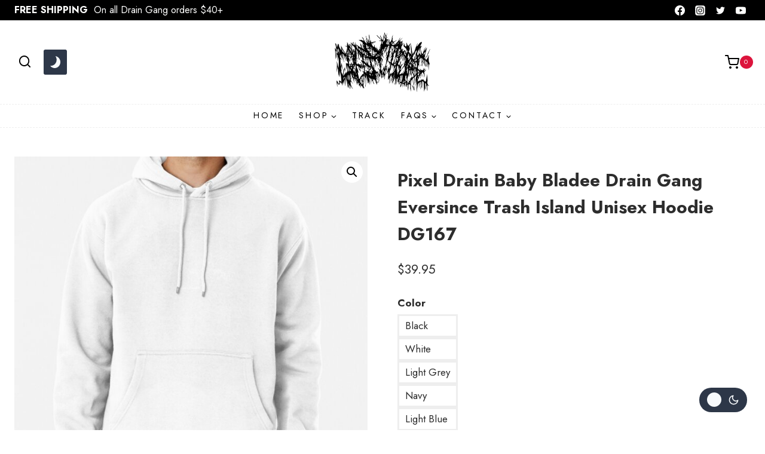

--- FILE ---
content_type: text/html; charset=UTF-8
request_url: https://draingangshop.com/shop/pixel-drain-baby-bladee-drain-gang-eversince-trash-island-unisex-hoodie-dg167-9412/
body_size: 29438
content:
<!doctype html>
<html lang="en-US" prefix="og: https://ogp.me/ns#" class="no-js" itemtype="https://schema.org/IndividualProduct" itemscope>
<head>
	<meta charset="UTF-8">
	<meta name="viewport" content="width=device-width, initial-scale=1, minimum-scale=1">
	<link rel='stylesheet' id='kadence-dark-mode-css' href='https://draingangshop.com/wp-content/plugins/dbec3b4ae7/dist/dark-mode/dark-mode.css' media='all' />
<style id='kadence-dark-mode-inline-css'>
:root{color-scheme:light dark;}html:not(.specificity){color-scheme:light;}html body{--global-light-toggle-switch:#F7FAFC;--global-dark-toggle-switch:#2D3748;}body.color-switch-dark{color-scheme:dark;--global-gray-400:#4B5563;--global-gray-500:#6B7280;--global-palette1:#dc143c;--global-palette2:#f5ff00;--global-palette3:#dc143c;--global-palette4:#ffffff;--global-palette5:#ffffff;--global-palette6:#ffffff;--global-palette7:#646464;--global-palette8:#fffffe;--global-palette9:#000000;--wp--preset--color--theme-palette-1:var(--global-palette1);--wp--preset--color--theme-palette-2:var(--global-palette2);--wp--preset--color--theme-palette-3:var(--global-palette3);--wp--preset--color--theme-palette-4:var(--global-palette4);--wp--preset--color--theme-palette-5:var(--global-palette5);--wp--preset--color--theme-palette-6:var(--global-palette6);--wp--preset--color--theme-palette-7:var(--global-palette7);--wp--preset--color--theme-palette-8:var(--global-palette8);--wp--preset--color--theme-palette-9:var(--global-palette9);--global-palette9rgb:0, 0, 0;--global-palette-highlight:var(--global-palette5);--global-palette-highlight-alt:var(--global-palette1);--global-palette-highlight-alt2:var(--global-palette9);--global-palette-btn-bg:var(--global-palette1);--global-palette-btn-bg-hover:var(--global-palette6);--global-palette-btn:var(--global-palette8);--global-palette-btn-hover:var(--global-palette9);--tec-color-background-events:var(--global-palette9);--tec-color-text-event-date:var(--global-palette3);--tec-color-text-event-title:var(--global-palette3);--tec-color-text-events-title:var(--global-palette3);--tec-color-background-view-selector-list-item-hover:var(--global-palette7);--tec-color-background-secondary:var(--global-palette7);--tec-color-link-primary:var(--global-palette3);--tec-color-icon-active:var(--global-palette3);--tec-color-day-marker-month:var(--global-palette4);--tec-color-border-active-month-grid-hover:var(--global-palette5);--tec-color-accent-primary:var(--global-palette1);}.kadence-color-palette-fixed-switcher{bottom:30px;}.kadence-color-palette-fixed-switcher.kcpf-position-right{right:30px;}.kadence-color-palette-fixed-switcher.kcpf-position-left{left:30px;}.kadence-color-palette-fixed-switcher .kadence-color-palette-switcher.kcps-style-switch.kcps-type-icon button.kadence-color-palette-toggle:after{width:calc( 1.2em + .3em );height:calc( 1.2em + .3em );}.kadence-color-palette-fixed-switcher .kadence-color-palette-switcher button.kadence-color-palette-toggle .kadence-color-palette-icon{font-size:1.2em;}.kadence-color-palette-header-switcher{--global-light-toggle-switch:#F7FAFC;--global-dark-toggle-switch:#2D3748;}.kadence-color-palette-header-switcher .kadence-color-palette-switcher.kcps-style-switch.kcps-type-icon button.kadence-color-palette-toggle:after{width:calc( 1.2em + .3em );height:calc( 1.2em + .3em );}.kadence-color-palette-header-switcher .kadence-color-palette-switcher button.kadence-color-palette-toggle .kadence-color-palette-icon{font-size:1.2em;}.kadence-color-palette-mobile-switcher{--global-light-toggle-switch:#F7FAFC;--global-dark-toggle-switch:#454f6e;}.kadence-color-palette-mobile-switcher .kadence-color-palette-switcher{margin:0.25rem 0rem 0.25rem 0rem;}.kadence-color-palette-mobile-switcher .kadence-color-palette-switcher.kcps-style-switch.kcps-type-icon button.kadence-color-palette-toggle:after{width:calc( 1.2rem + .3em );height:calc( 1.2rem + .3em );}.kadence-color-palette-mobile-switcher .kadence-color-palette-switcher button.kadence-color-palette-toggle .kadence-color-palette-icon{font-size:1.2rem;}@media all and (max-width: 767px){.kadence-color-palette-mobile-switcher .kadence-color-palette-switcher.kcps-style-switch.kcps-type-icon button.kadence-color-palette-toggle:after{width:calc( 0.7rem + .3em );height:calc( 0.7rem + .3em );}.kadence-color-palette-mobile-switcher .kadence-color-palette-switcher button.kadence-color-palette-toggle .kadence-color-palette-icon{font-size:0.7rem;}}.kadence-color-palette-footer-switcher{--global-light-toggle-switch:#F7FAFC;--global-dark-toggle-switch:#2D3748;}.kadence-color-palette-footer-switcher .kadence-color-palette-switcher.kcps-style-switch.kcps-type-icon button.kadence-color-palette-toggle:after{width:calc( 1.2em + .3em );height:calc( 1.2em + .3em );}.kadence-color-palette-footer-switcher .kadence-color-palette-switcher button.kadence-color-palette-toggle .kadence-color-palette-icon{font-size:1.2em;}

</style>


<title>Pixel Drain Baby Bladee Drain Gang Eversince Trash Island Unisex Hoodie DG167 | Drain Gang Shop</title>
<meta name="robots" content="follow, index, max-snippet:-1, max-video-preview:-1, max-image-preview:large"/>
<link rel="canonical" href="https://draingangshop.com/shop/pixel-drain-baby-bladee-drain-gang-eversince-trash-island-unisex-hoodie-dg167-9412/" />
<meta property="og:locale" content="en_US" />
<meta property="og:type" content="product" />
<meta property="og:title" content="Pixel Drain Baby Bladee Drain Gang Eversince Trash Island Unisex Hoodie DG167 | Drain Gang Shop" />
<meta property="og:url" content="https://draingangshop.com/shop/pixel-drain-baby-bladee-drain-gang-eversince-trash-island-unisex-hoodie-dg167-9412/" />
<meta property="og:site_name" content="Drain Gang Shop" />
<meta property="og:image" content="https://draingangshop.com/wp-content/uploads/2023/09/pixel-drain-baby-bladee-drain-gang-eversince-trash-island-unisex-hoodie-dg167-h3atb.jpg" />
<meta property="og:image:secure_url" content="https://draingangshop.com/wp-content/uploads/2023/09/pixel-drain-baby-bladee-drain-gang-eversince-trash-island-unisex-hoodie-dg167-h3atb.jpg" />
<meta property="og:image:width" content="680" />
<meta property="og:image:height" content="680" />
<meta property="og:image:alt" content="Pixel Drain Baby Bladee Drain Gang Eversince Trash Island Unisex Hoodie DG167" />
<meta property="og:image:type" content="image/jpeg" />
<meta property="product:availability" content="instock" />
<meta name="twitter:card" content="summary_large_image" />
<meta name="twitter:title" content="Pixel Drain Baby Bladee Drain Gang Eversince Trash Island Unisex Hoodie DG167 | Drain Gang Shop" />
<meta name="twitter:image" content="https://draingangshop.com/wp-content/uploads/2023/09/pixel-drain-baby-bladee-drain-gang-eversince-trash-island-unisex-hoodie-dg167-h3atb.jpg" />
<meta name="twitter:label1" content="Price" />
<meta name="twitter:data1" content="&#036;39.95" />
<meta name="twitter:label2" content="Availability" />
<meta name="twitter:data2" content="In stock" />
<script type="application/ld+json" class="rank-math-schema">{"@context":"https://schema.org","@graph":[{"@type":["ClothingStore","Organization"],"@id":"https://draingangshop.com/#organization","name":"Drain Gang Shop","url":"https://draingangshop.com","email":"support@draingangshop.com","logo":{"@type":"ImageObject","@id":"https://draingangshop.com/#logo","url":"https://draingangshop.com/wp-content/uploads/2023/09/Logo-1.png","contentUrl":"https://draingangshop.com/wp-content/uploads/2023/09/Logo-1.png","caption":"Drain Gang Shop","inLanguage":"en-US","width":"481","height":"300"},"openingHours":["Monday,Tuesday,Wednesday,Thursday,Friday,Saturday,Sunday 09:00-17:00"],"image":{"@id":"https://draingangshop.com/#logo"}},{"@type":"WebSite","@id":"https://draingangshop.com/#website","url":"https://draingangshop.com","name":"Drain Gang Shop","publisher":{"@id":"https://draingangshop.com/#organization"},"inLanguage":"en-US"},{"@type":"ImageObject","@id":"https://draingangshop.com/wp-content/uploads/2023/09/pixel-drain-baby-bladee-drain-gang-eversince-trash-island-unisex-hoodie-dg167-h3atb.jpg","url":"https://draingangshop.com/wp-content/uploads/2023/09/pixel-drain-baby-bladee-drain-gang-eversince-trash-island-unisex-hoodie-dg167-h3atb.jpg","width":"680","height":"680","inLanguage":"en-US"},{"@type":"ItemPage","@id":"https://draingangshop.com/shop/pixel-drain-baby-bladee-drain-gang-eversince-trash-island-unisex-hoodie-dg167-9412/#webpage","url":"https://draingangshop.com/shop/pixel-drain-baby-bladee-drain-gang-eversince-trash-island-unisex-hoodie-dg167-9412/","name":"Pixel Drain Baby Bladee Drain Gang Eversince Trash Island Unisex Hoodie DG167 | Drain Gang Shop","datePublished":"2023-09-16T09:27:07-04:00","dateModified":"2023-09-16T09:27:07-04:00","isPartOf":{"@id":"https://draingangshop.com/#website"},"primaryImageOfPage":{"@id":"https://draingangshop.com/wp-content/uploads/2023/09/pixel-drain-baby-bladee-drain-gang-eversince-trash-island-unisex-hoodie-dg167-h3atb.jpg"},"inLanguage":"en-US"},{"@type":"Product","name":"Pixel Drain Baby Bladee Drain Gang Eversince Trash Island Unisex Hoodie DG167 | Drain Gang Shop","sku":"hoodie.image.1728156438.8803","category":"Hoodies","mainEntityOfPage":{"@id":"https://draingangshop.com/shop/pixel-drain-baby-bladee-drain-gang-eversince-trash-island-unisex-hoodie-dg167-9412/#webpage"},"image":[{"@type":"ImageObject","url":"https://draingangshop.com/wp-content/uploads/2023/09/pixel-drain-baby-bladee-drain-gang-eversince-trash-island-unisex-hoodie-dg167-h3atb.jpg","height":"680","width":"680"},{"@type":"ImageObject","url":"https://draingangshop.com/wp-content/uploads/2023/09/pixel-drain-baby-bladee-drain-gang-eversince-trash-island-unisex-hoodie-dg167-5mqga.jpg","height":"680","width":"680"},{"@type":"ImageObject","url":"https://draingangshop.com/wp-content/uploads/2023/09/pixel-drain-baby-bladee-drain-gang-eversince-trash-island-unisex-hoodie-dg167-rr389.jpg","height":"1000","width":"750"},{"@type":"ImageObject","url":"https://draingangshop.com/wp-content/uploads/2023/09/pixel-drain-baby-bladee-drain-gang-eversince-trash-island-unisex-hoodie-dg167-r9mjv.jpg","height":"680","width":"680"},{"@type":"ImageObject","url":"https://draingangshop.com/wp-content/uploads/2023/09/pixel-drain-baby-bladee-drain-gang-eversince-trash-island-unisex-hoodie-dg167-yiv2t.jpg","height":"680","width":"680"},{"@type":"ImageObject","url":"https://draingangshop.com/wp-content/uploads/2023/09/pixel-drain-baby-bladee-drain-gang-eversince-trash-island-unisex-hoodie-dg167-ekuov.jpg","height":"680","width":"680"},{"@type":"ImageObject","url":"https://draingangshop.com/wp-content/uploads/2023/09/pixel-drain-baby-bladee-drain-gang-eversince-trash-island-unisex-hoodie-dg167-faqxl.jpg","height":"680","width":"680"},{"@type":"ImageObject","url":"https://draingangshop.com/wp-content/uploads/2023/09/pixel-drain-baby-bladee-drain-gang-eversince-trash-island-unisex-hoodie-dg167-01wvo.jpg","height":"680","width":"680"},{"@type":"ImageObject","url":"https://draingangshop.com/wp-content/uploads/2023/09/pixel-drain-baby-bladee-drain-gang-eversince-trash-island-unisex-hoodie-dg167-qqoyc.jpg","height":"680","width":"680"},{"@type":"ImageObject","url":"https://draingangshop.com/wp-content/uploads/2023/09/pixel-drain-baby-bladee-drain-gang-eversince-trash-island-unisex-hoodie-dg167-kxh6j.jpg","height":"680","width":"680"}],"offers":{"@type":"Offer","price":"39.95","priceValidUntil":"2027-12-31","priceCurrency":"USD","availability":"http://schema.org/InStock","seller":{"@type":"Organization","@id":"https://draingangshop.com/","name":"Drain Gang Shop","url":"https://draingangshop.com","logo":"https://draingangshop.com/wp-content/uploads/2023/09/Logo-1.png"},"url":"https://draingangshop.com/shop/pixel-drain-baby-bladee-drain-gang-eversince-trash-island-unisex-hoodie-dg167-9412/"},"color":"Black, White, Light Grey, Navy, Light Blue, Red, Gold","@id":"https://draingangshop.com/shop/pixel-drain-baby-bladee-drain-gang-eversince-trash-island-unisex-hoodie-dg167-9412/#richSnippet"}]}</script>


<link rel='dns-prefetch' href='//fonts.googleapis.com' />
<link rel='dns-prefetch' href='//fonts.gstatic.com' />
<link rel='dns-prefetch' href='//www.googletagmanager.com' />
<link rel="alternate" type="application/rss+xml" title="Drain Gang Shop &raquo; Feed" href="https://draingangshop.com/feed/" />
<link rel="alternate" type="application/rss+xml" title="Drain Gang Shop &raquo; Comments Feed" href="https://draingangshop.com/comments/feed/" />
			<script>document.documentElement.classList.remove( 'no-js' );</script>
			<link rel="alternate" title="oEmbed (JSON)" type="application/json+oembed" href="https://draingangshop.com/wp-json/oembed/1.0/embed?url=https%3A%2F%2Fdraingangshop.com%2Fshop%2Fpixel-drain-baby-bladee-drain-gang-eversince-trash-island-unisex-hoodie-dg167-9412%2F" />
<link rel="alternate" title="oEmbed (XML)" type="text/xml+oembed" href="https://draingangshop.com/wp-json/oembed/1.0/embed?url=https%3A%2F%2Fdraingangshop.com%2Fshop%2Fpixel-drain-baby-bladee-drain-gang-eversince-trash-island-unisex-hoodie-dg167-9412%2F&#038;format=xml" />
<style id='wp-img-auto-sizes-contain-inline-css'>
img:is([sizes=auto i],[sizes^="auto," i]){contain-intrinsic-size:3000px 1500px}

</style>

<link rel='stylesheet' id='wp-block-library-css' href='https://draingangshop.com/wp-includes/css/dist/block-library/style.min.css' media='all' />
<style id='wp-block-image-inline-css'>
.wp-block-image>a,.wp-block-image>figure>a{display:inline-block}.wp-block-image img{box-sizing:border-box;height:auto;max-width:100%;vertical-align:bottom}@media not (prefers-reduced-motion){.wp-block-image img.hide{visibility:hidden}.wp-block-image img.show{animation:show-content-image .4s}}.wp-block-image[style*=border-radius] img,.wp-block-image[style*=border-radius]>a{border-radius:inherit}.wp-block-image.has-custom-border img{box-sizing:border-box}.wp-block-image.aligncenter{text-align:center}.wp-block-image.alignfull>a,.wp-block-image.alignwide>a{width:100%}.wp-block-image.alignfull img,.wp-block-image.alignwide img{height:auto;width:100%}.wp-block-image .aligncenter,.wp-block-image .alignleft,.wp-block-image .alignright,.wp-block-image.aligncenter,.wp-block-image.alignleft,.wp-block-image.alignright{display:table}.wp-block-image .aligncenter>figcaption,.wp-block-image .alignleft>figcaption,.wp-block-image .alignright>figcaption,.wp-block-image.aligncenter>figcaption,.wp-block-image.alignleft>figcaption,.wp-block-image.alignright>figcaption{caption-side:bottom;display:table-caption}.wp-block-image .alignleft{float:left;margin:.5em 1em .5em 0}.wp-block-image .alignright{float:right;margin:.5em 0 .5em 1em}.wp-block-image .aligncenter{margin-left:auto;margin-right:auto}.wp-block-image :where(figcaption){margin-bottom:1em;margin-top:.5em}.wp-block-image.is-style-circle-mask img{border-radius:9999px}@supports ((-webkit-mask-image:none) or (mask-image:none)) or (-webkit-mask-image:none){.wp-block-image.is-style-circle-mask img{border-radius:0;-webkit-mask-image:url('data:image/svg+xml;utf8,<svg viewBox="0 0 100 100" xmlns="http://www.w3.org/2000/svg"><circle cx="50" cy="50" r="50"/></svg>');mask-image:url('data:image/svg+xml;utf8,<svg viewBox="0 0 100 100" xmlns="http://www.w3.org/2000/svg"><circle cx="50" cy="50" r="50"/></svg>');mask-mode:alpha;-webkit-mask-position:center;mask-position:center;-webkit-mask-repeat:no-repeat;mask-repeat:no-repeat;-webkit-mask-size:contain;mask-size:contain}}:root :where(.wp-block-image.is-style-rounded img,.wp-block-image .is-style-rounded img){border-radius:9999px}.wp-block-image figure{margin:0}.wp-lightbox-container{display:flex;flex-direction:column;position:relative}.wp-lightbox-container img{cursor:zoom-in}.wp-lightbox-container img:hover+button{opacity:1}.wp-lightbox-container button{align-items:center;backdrop-filter:blur(16px) saturate(180%);background-color:#5a5a5a40;border:none;border-radius:4px;cursor:zoom-in;display:flex;height:20px;justify-content:center;opacity:0;padding:0;position:absolute;right:16px;text-align:center;top:16px;width:20px;z-index:100}@media not (prefers-reduced-motion){.wp-lightbox-container button{transition:opacity .2s ease}}.wp-lightbox-container button:focus-visible{outline:3px auto #5a5a5a40;outline:3px auto -webkit-focus-ring-color;outline-offset:3px}.wp-lightbox-container button:hover{cursor:pointer;opacity:1}.wp-lightbox-container button:focus{opacity:1}.wp-lightbox-container button:focus,.wp-lightbox-container button:hover,.wp-lightbox-container button:not(:hover):not(:active):not(.has-background){background-color:#5a5a5a40;border:none}.wp-lightbox-overlay{box-sizing:border-box;cursor:zoom-out;height:100vh;left:0;overflow:hidden;position:fixed;top:0;visibility:hidden;width:100%;z-index:100000}.wp-lightbox-overlay .close-button{align-items:center;cursor:pointer;display:flex;justify-content:center;min-height:40px;min-width:40px;padding:0;position:absolute;right:calc(env(safe-area-inset-right) + 16px);top:calc(env(safe-area-inset-top) + 16px);z-index:5000000}.wp-lightbox-overlay .close-button:focus,.wp-lightbox-overlay .close-button:hover,.wp-lightbox-overlay .close-button:not(:hover):not(:active):not(.has-background){background:none;border:none}.wp-lightbox-overlay .lightbox-image-container{height:var(--wp--lightbox-container-height);left:50%;overflow:hidden;position:absolute;top:50%;transform:translate(-50%,-50%);transform-origin:top left;width:var(--wp--lightbox-container-width);z-index:9999999999}.wp-lightbox-overlay .wp-block-image{align-items:center;box-sizing:border-box;display:flex;height:100%;justify-content:center;margin:0;position:relative;transform-origin:0 0;width:100%;z-index:3000000}.wp-lightbox-overlay .wp-block-image img{height:var(--wp--lightbox-image-height);min-height:var(--wp--lightbox-image-height);min-width:var(--wp--lightbox-image-width);width:var(--wp--lightbox-image-width)}.wp-lightbox-overlay .wp-block-image figcaption{display:none}.wp-lightbox-overlay button{background:none;border:none}.wp-lightbox-overlay .scrim{background-color:#fff;height:100%;opacity:.9;position:absolute;width:100%;z-index:2000000}.wp-lightbox-overlay.active{visibility:visible}@media not (prefers-reduced-motion){.wp-lightbox-overlay.active{animation:turn-on-visibility .25s both}.wp-lightbox-overlay.active img{animation:turn-on-visibility .35s both}.wp-lightbox-overlay.show-closing-animation:not(.active){animation:turn-off-visibility .35s both}.wp-lightbox-overlay.show-closing-animation:not(.active) img{animation:turn-off-visibility .25s both}.wp-lightbox-overlay.zoom.active{animation:none;opacity:1;visibility:visible}.wp-lightbox-overlay.zoom.active .lightbox-image-container{animation:lightbox-zoom-in .4s}.wp-lightbox-overlay.zoom.active .lightbox-image-container img{animation:none}.wp-lightbox-overlay.zoom.active .scrim{animation:turn-on-visibility .4s forwards}.wp-lightbox-overlay.zoom.show-closing-animation:not(.active){animation:none}.wp-lightbox-overlay.zoom.show-closing-animation:not(.active) .lightbox-image-container{animation:lightbox-zoom-out .4s}.wp-lightbox-overlay.zoom.show-closing-animation:not(.active) .lightbox-image-container img{animation:none}.wp-lightbox-overlay.zoom.show-closing-animation:not(.active) .scrim{animation:turn-off-visibility .4s forwards}}@keyframes show-content-image{0%{visibility:hidden}99%{visibility:hidden}to{visibility:visible}}@keyframes turn-on-visibility{0%{opacity:0}to{opacity:1}}@keyframes turn-off-visibility{0%{opacity:1;visibility:visible}99%{opacity:0;visibility:visible}to{opacity:0;visibility:hidden}}@keyframes lightbox-zoom-in{0%{transform:translate(calc((-100vw + var(--wp--lightbox-scrollbar-width))/2 + var(--wp--lightbox-initial-left-position)),calc(-50vh + var(--wp--lightbox-initial-top-position))) scale(var(--wp--lightbox-scale))}to{transform:translate(-50%,-50%) scale(1)}}@keyframes lightbox-zoom-out{0%{transform:translate(-50%,-50%) scale(1);visibility:visible}99%{visibility:visible}to{transform:translate(calc((-100vw + var(--wp--lightbox-scrollbar-width))/2 + var(--wp--lightbox-initial-left-position)),calc(-50vh + var(--wp--lightbox-initial-top-position))) scale(var(--wp--lightbox-scale));visibility:hidden}}

</style>
<style id='wp-block-paragraph-inline-css'>
.is-small-text{font-size:.875em}.is-regular-text{font-size:1em}.is-large-text{font-size:2.25em}.is-larger-text{font-size:3em}.has-drop-cap:not(:focus):first-letter{float:left;font-size:8.4em;font-style:normal;font-weight:100;line-height:.68;margin:.05em .1em 0 0;text-transform:uppercase}body.rtl .has-drop-cap:not(:focus):first-letter{float:none;margin-left:.1em}p.has-drop-cap.has-background{overflow:hidden}:root :where(p.has-background){padding:1.25em 2.375em}:where(p.has-text-color:not(.has-link-color)) a{color:inherit}p.has-text-align-left[style*="writing-mode:vertical-lr"],p.has-text-align-right[style*="writing-mode:vertical-rl"]{rotate:180deg}

</style>
<link rel='stylesheet' id='wc-blocks-style-css' href='https://draingangshop.com/wp-content/plugins/39d10ee62c/assets/client/blocks/wc-blocks.css' media='all' />
<style id='global-styles-inline-css'>
:root{--wp--preset--aspect-ratio--square: 1;--wp--preset--aspect-ratio--4-3: 4/3;--wp--preset--aspect-ratio--3-4: 3/4;--wp--preset--aspect-ratio--3-2: 3/2;--wp--preset--aspect-ratio--2-3: 2/3;--wp--preset--aspect-ratio--16-9: 16/9;--wp--preset--aspect-ratio--9-16: 9/16;--wp--preset--color--black: #000000;--wp--preset--color--cyan-bluish-gray: #abb8c3;--wp--preset--color--white: #ffffff;--wp--preset--color--pale-pink: #f78da7;--wp--preset--color--vivid-red: #cf2e2e;--wp--preset--color--luminous-vivid-orange: #ff6900;--wp--preset--color--luminous-vivid-amber: #fcb900;--wp--preset--color--light-green-cyan: #7bdcb5;--wp--preset--color--vivid-green-cyan: #00d084;--wp--preset--color--pale-cyan-blue: #8ed1fc;--wp--preset--color--vivid-cyan-blue: #0693e3;--wp--preset--color--vivid-purple: #9b51e0;--wp--preset--color--theme-palette-1: var(--global-palette1);--wp--preset--color--theme-palette-2: var(--global-palette2);--wp--preset--color--theme-palette-3: var(--global-palette3);--wp--preset--color--theme-palette-4: var(--global-palette4);--wp--preset--color--theme-palette-5: var(--global-palette5);--wp--preset--color--theme-palette-6: var(--global-palette6);--wp--preset--color--theme-palette-7: var(--global-palette7);--wp--preset--color--theme-palette-8: var(--global-palette8);--wp--preset--color--theme-palette-9: var(--global-palette9);--wp--preset--color--theme-palette-10: var(--global-palette10);--wp--preset--color--theme-palette-11: var(--global-palette11);--wp--preset--color--theme-palette-12: var(--global-palette12);--wp--preset--color--theme-palette-13: var(--global-palette13);--wp--preset--color--theme-palette-14: var(--global-palette14);--wp--preset--color--theme-palette-15: var(--global-palette15);--wp--preset--gradient--vivid-cyan-blue-to-vivid-purple: linear-gradient(135deg,rgb(6,147,227) 0%,rgb(155,81,224) 100%);--wp--preset--gradient--light-green-cyan-to-vivid-green-cyan: linear-gradient(135deg,rgb(122,220,180) 0%,rgb(0,208,130) 100%);--wp--preset--gradient--luminous-vivid-amber-to-luminous-vivid-orange: linear-gradient(135deg,rgb(252,185,0) 0%,rgb(255,105,0) 100%);--wp--preset--gradient--luminous-vivid-orange-to-vivid-red: linear-gradient(135deg,rgb(255,105,0) 0%,rgb(207,46,46) 100%);--wp--preset--gradient--very-light-gray-to-cyan-bluish-gray: linear-gradient(135deg,rgb(238,238,238) 0%,rgb(169,184,195) 100%);--wp--preset--gradient--cool-to-warm-spectrum: linear-gradient(135deg,rgb(74,234,220) 0%,rgb(151,120,209) 20%,rgb(207,42,186) 40%,rgb(238,44,130) 60%,rgb(251,105,98) 80%,rgb(254,248,76) 100%);--wp--preset--gradient--blush-light-purple: linear-gradient(135deg,rgb(255,206,236) 0%,rgb(152,150,240) 100%);--wp--preset--gradient--blush-bordeaux: linear-gradient(135deg,rgb(254,205,165) 0%,rgb(254,45,45) 50%,rgb(107,0,62) 100%);--wp--preset--gradient--luminous-dusk: linear-gradient(135deg,rgb(255,203,112) 0%,rgb(199,81,192) 50%,rgb(65,88,208) 100%);--wp--preset--gradient--pale-ocean: linear-gradient(135deg,rgb(255,245,203) 0%,rgb(182,227,212) 50%,rgb(51,167,181) 100%);--wp--preset--gradient--electric-grass: linear-gradient(135deg,rgb(202,248,128) 0%,rgb(113,206,126) 100%);--wp--preset--gradient--midnight: linear-gradient(135deg,rgb(2,3,129) 0%,rgb(40,116,252) 100%);--wp--preset--font-size--small: var(--global-font-size-small);--wp--preset--font-size--medium: var(--global-font-size-medium);--wp--preset--font-size--large: var(--global-font-size-large);--wp--preset--font-size--x-large: 42px;--wp--preset--font-size--larger: var(--global-font-size-larger);--wp--preset--font-size--xxlarge: var(--global-font-size-xxlarge);--wp--preset--spacing--20: 0.44rem;--wp--preset--spacing--30: 0.67rem;--wp--preset--spacing--40: 1rem;--wp--preset--spacing--50: 1.5rem;--wp--preset--spacing--60: 2.25rem;--wp--preset--spacing--70: 3.38rem;--wp--preset--spacing--80: 5.06rem;--wp--preset--shadow--natural: 6px 6px 9px rgba(0, 0, 0, 0.2);--wp--preset--shadow--deep: 12px 12px 50px rgba(0, 0, 0, 0.4);--wp--preset--shadow--sharp: 6px 6px 0px rgba(0, 0, 0, 0.2);--wp--preset--shadow--outlined: 6px 6px 0px -3px rgb(255, 255, 255), 6px 6px rgb(0, 0, 0);--wp--preset--shadow--crisp: 6px 6px 0px rgb(0, 0, 0);}:where(.is-layout-flex){gap: 0.5em;}:where(.is-layout-grid){gap: 0.5em;}body .is-layout-flex{display: flex;}.is-layout-flex{flex-wrap: wrap;align-items: center;}.is-layout-flex > :is(*, div){margin: 0;}body .is-layout-grid{display: grid;}.is-layout-grid > :is(*, div){margin: 0;}:where(.wp-block-columns.is-layout-flex){gap: 2em;}:where(.wp-block-columns.is-layout-grid){gap: 2em;}:where(.wp-block-post-template.is-layout-flex){gap: 1.25em;}:where(.wp-block-post-template.is-layout-grid){gap: 1.25em;}.has-black-color{color: var(--wp--preset--color--black) !important;}.has-cyan-bluish-gray-color{color: var(--wp--preset--color--cyan-bluish-gray) !important;}.has-white-color{color: var(--wp--preset--color--white) !important;}.has-pale-pink-color{color: var(--wp--preset--color--pale-pink) !important;}.has-vivid-red-color{color: var(--wp--preset--color--vivid-red) !important;}.has-luminous-vivid-orange-color{color: var(--wp--preset--color--luminous-vivid-orange) !important;}.has-luminous-vivid-amber-color{color: var(--wp--preset--color--luminous-vivid-amber) !important;}.has-light-green-cyan-color{color: var(--wp--preset--color--light-green-cyan) !important;}.has-vivid-green-cyan-color{color: var(--wp--preset--color--vivid-green-cyan) !important;}.has-pale-cyan-blue-color{color: var(--wp--preset--color--pale-cyan-blue) !important;}.has-vivid-cyan-blue-color{color: var(--wp--preset--color--vivid-cyan-blue) !important;}.has-vivid-purple-color{color: var(--wp--preset--color--vivid-purple) !important;}.has-black-background-color{background-color: var(--wp--preset--color--black) !important;}.has-cyan-bluish-gray-background-color{background-color: var(--wp--preset--color--cyan-bluish-gray) !important;}.has-white-background-color{background-color: var(--wp--preset--color--white) !important;}.has-pale-pink-background-color{background-color: var(--wp--preset--color--pale-pink) !important;}.has-vivid-red-background-color{background-color: var(--wp--preset--color--vivid-red) !important;}.has-luminous-vivid-orange-background-color{background-color: var(--wp--preset--color--luminous-vivid-orange) !important;}.has-luminous-vivid-amber-background-color{background-color: var(--wp--preset--color--luminous-vivid-amber) !important;}.has-light-green-cyan-background-color{background-color: var(--wp--preset--color--light-green-cyan) !important;}.has-vivid-green-cyan-background-color{background-color: var(--wp--preset--color--vivid-green-cyan) !important;}.has-pale-cyan-blue-background-color{background-color: var(--wp--preset--color--pale-cyan-blue) !important;}.has-vivid-cyan-blue-background-color{background-color: var(--wp--preset--color--vivid-cyan-blue) !important;}.has-vivid-purple-background-color{background-color: var(--wp--preset--color--vivid-purple) !important;}.has-black-border-color{border-color: var(--wp--preset--color--black) !important;}.has-cyan-bluish-gray-border-color{border-color: var(--wp--preset--color--cyan-bluish-gray) !important;}.has-white-border-color{border-color: var(--wp--preset--color--white) !important;}.has-pale-pink-border-color{border-color: var(--wp--preset--color--pale-pink) !important;}.has-vivid-red-border-color{border-color: var(--wp--preset--color--vivid-red) !important;}.has-luminous-vivid-orange-border-color{border-color: var(--wp--preset--color--luminous-vivid-orange) !important;}.has-luminous-vivid-amber-border-color{border-color: var(--wp--preset--color--luminous-vivid-amber) !important;}.has-light-green-cyan-border-color{border-color: var(--wp--preset--color--light-green-cyan) !important;}.has-vivid-green-cyan-border-color{border-color: var(--wp--preset--color--vivid-green-cyan) !important;}.has-pale-cyan-blue-border-color{border-color: var(--wp--preset--color--pale-cyan-blue) !important;}.has-vivid-cyan-blue-border-color{border-color: var(--wp--preset--color--vivid-cyan-blue) !important;}.has-vivid-purple-border-color{border-color: var(--wp--preset--color--vivid-purple) !important;}.has-vivid-cyan-blue-to-vivid-purple-gradient-background{background: var(--wp--preset--gradient--vivid-cyan-blue-to-vivid-purple) !important;}.has-light-green-cyan-to-vivid-green-cyan-gradient-background{background: var(--wp--preset--gradient--light-green-cyan-to-vivid-green-cyan) !important;}.has-luminous-vivid-amber-to-luminous-vivid-orange-gradient-background{background: var(--wp--preset--gradient--luminous-vivid-amber-to-luminous-vivid-orange) !important;}.has-luminous-vivid-orange-to-vivid-red-gradient-background{background: var(--wp--preset--gradient--luminous-vivid-orange-to-vivid-red) !important;}.has-very-light-gray-to-cyan-bluish-gray-gradient-background{background: var(--wp--preset--gradient--very-light-gray-to-cyan-bluish-gray) !important;}.has-cool-to-warm-spectrum-gradient-background{background: var(--wp--preset--gradient--cool-to-warm-spectrum) !important;}.has-blush-light-purple-gradient-background{background: var(--wp--preset--gradient--blush-light-purple) !important;}.has-blush-bordeaux-gradient-background{background: var(--wp--preset--gradient--blush-bordeaux) !important;}.has-luminous-dusk-gradient-background{background: var(--wp--preset--gradient--luminous-dusk) !important;}.has-pale-ocean-gradient-background{background: var(--wp--preset--gradient--pale-ocean) !important;}.has-electric-grass-gradient-background{background: var(--wp--preset--gradient--electric-grass) !important;}.has-midnight-gradient-background{background: var(--wp--preset--gradient--midnight) !important;}.has-small-font-size{font-size: var(--wp--preset--font-size--small) !important;}.has-medium-font-size{font-size: var(--wp--preset--font-size--medium) !important;}.has-large-font-size{font-size: var(--wp--preset--font-size--large) !important;}.has-x-large-font-size{font-size: var(--wp--preset--font-size--x-large) !important;}

</style>

<style id='classic-theme-styles-inline-css'>
/*! This file is auto-generated */
.wp-block-button__link{color:#fff;background-color:#32373c;border-radius:9999px;box-shadow:none;text-decoration:none;padding:calc(.667em + 2px) calc(1.333em + 2px);font-size:1.125em}.wp-block-file__button{background:#32373c;color:#fff;text-decoration:none}

</style>
<link rel='stylesheet' id='photoswipe-css' href='https://draingangshop.com/wp-content/plugins/39d10ee62c/assets/css/photoswipe/photoswipe.min.css' media='all' />
<link rel='stylesheet' id='photoswipe-default-skin-css' href='https://draingangshop.com/wp-content/plugins/39d10ee62c/assets/css/photoswipe/default-skin/default-skin.min.css' media='all' />
<style id='woocommerce-inline-inline-css'>
.woocommerce form .form-row .required { visibility: visible; }

</style>
<link rel='stylesheet' id='kadence_size_chart_css-css' href='https://draingangshop.com/wp-content/plugins/4817ccd409/lib/sizechart/css/kt_size_chart.css' media='all' />
<link rel='stylesheet' id='kadence-global-css' href='https://draingangshop.com/themes/680ceb71ce/assets/css/global.min.css' media='all' />
<style id='kadence-global-inline-css'>
/* Kadence Base CSS */
:root{--global-palette1:#dc143c;--global-palette2:#f5ff00;--global-palette3:#000000;--global-palette4:#3e3d3d;--global-palette5:#2d2d2d;--global-palette6:#000000;--global-palette7:#eeeeee;--global-palette8:#fffffe;--global-palette9:#ffffff;--global-palette10:oklch(from var(--global-palette1) calc(l + 0.10 * (1 - l)) calc(c * 1.00) calc(h + 180) / 100%);--global-palette11:#13612e;--global-palette12:#1159af;--global-palette13:#b82105;--global-palette14:#f7630c;--global-palette15:#f5a524;--global-palette9rgb:255, 255, 255;--global-palette-highlight:var(--global-palette5);--global-palette-highlight-alt:var(--global-palette1);--global-palette-highlight-alt2:var(--global-palette9);--global-palette-btn-bg:var(--global-palette1);--global-palette-btn-bg-hover:var(--global-palette6);--global-palette-btn:var(--global-palette8);--global-palette-btn-hover:var(--global-palette9);--global-palette-btn-sec-bg:var(--global-palette7);--global-palette-btn-sec-bg-hover:var(--global-palette2);--global-palette-btn-sec:var(--global-palette3);--global-palette-btn-sec-hover:var(--global-palette9);--global-body-font-family:Jost, sans-serif;--global-heading-font-family:Jost, sans-serif;--global-primary-nav-font-family:Jost, sans-serif;--global-fallback-font:sans-serif;--global-display-fallback-font:sans-serif;--global-content-width:86rem;--global-content-wide-width:calc(86rem + 10rem);--global-content-narrow-width:80rem;--global-content-edge-padding:1.5rem;--global-content-boxed-padding:2rem;--global-calc-content-width:calc(86rem - var(--global-content-edge-padding) - var(--global-content-edge-padding) );--wp--style--global--content-size:var(--global-calc-content-width);}.wp-site-blocks{--global-vw:calc( 100vw - ( 0.5 * var(--scrollbar-offset)));}body{background:var(--global-palette9);}body, input, select, optgroup, textarea{font-style:normal;font-weight:normal;font-size:17px;line-height:1.5;font-family:var(--global-body-font-family);color:var(--global-palette5);}.content-bg, body.content-style-unboxed .site{background:var(--global-palette9);}h1,h2,h3,h4,h5,h6{font-family:var(--global-heading-font-family);}h1{font-style:normal;font-weight:700;font-size:35px;line-height:1.5;color:var(--global-palette5);}h2{font-style:normal;font-weight:700;font-size:28px;line-height:1.5;color:var(--global-palette5);}h3{font-style:normal;font-weight:700;font-size:24px;line-height:1.5;color:var(--global-palette5);}h4{font-style:normal;font-weight:700;font-size:22px;line-height:1.5;color:var(--global-palette5);}h5{font-style:normal;font-weight:700;font-size:20px;line-height:1.5;color:var(--global-palette5);}h6{font-style:normal;font-weight:400;font-size:17px;line-height:1.5;letter-spacing:0.1em;text-transform:uppercase;color:var(--global-palette5);}.entry-hero h1{font-style:normal;color:var(--global-palette5);}.entry-hero .kadence-breadcrumbs, .entry-hero .search-form{font-style:normal;color:var(--global-palette5);}.entry-hero .kadence-breadcrumbs{max-width:86rem;}.site-container, .site-header-row-layout-contained, .site-footer-row-layout-contained, .entry-hero-layout-contained, .comments-area, .alignfull > .wp-block-cover__inner-container, .alignwide > .wp-block-cover__inner-container{max-width:var(--global-content-width);}.content-width-narrow .content-container.site-container, .content-width-narrow .hero-container.site-container{max-width:var(--global-content-narrow-width);}@media all and (min-width: 96rem){.wp-site-blocks .content-container  .alignwide{margin-left:-5rem;margin-right:-5rem;width:unset;max-width:unset;}}@media all and (min-width: 90rem){.content-width-narrow .wp-site-blocks .content-container .alignwide{margin-left:-5rem;margin-right:-5rem;width:unset;max-width:unset;}}.content-style-boxed .wp-site-blocks .entry-content .alignwide{margin-left:calc( -1 * var( --global-content-boxed-padding ) );margin-right:calc( -1 * var( --global-content-boxed-padding ) );}.content-area{margin-top:3rem;margin-bottom:3rem;}@media all and (max-width: 1024px){.content-area{margin-top:1.5rem;margin-bottom:1.5rem;}}@media all and (max-width: 767px){.content-area{margin-top:1rem;margin-bottom:1rem;}}@media all and (max-width: 1024px){:root{--global-content-boxed-padding:2rem;}}@media all and (max-width: 767px){:root{--global-content-boxed-padding:1.5rem;}}.entry-content-wrap{padding:2rem;}@media all and (max-width: 1024px){.entry-content-wrap{padding:2rem;}}@media all and (max-width: 767px){.entry-content-wrap{padding:1.5rem;}}.entry.single-entry{box-shadow:0px 15px 15px -10px var(--global-palette7);border-radius:0px 0px 0px 0px;}.entry.loop-entry{border-radius:0px 0px 0px 0px;box-shadow:0px 15px 15px -10px rgba(0,0,0,0.05);}.loop-entry .entry-content-wrap{padding:2rem;}@media all and (max-width: 1024px){.loop-entry .entry-content-wrap{padding:2rem;}}@media all and (max-width: 767px){.loop-entry .entry-content-wrap{padding:1.5rem;}}.has-sidebar:not(.has-left-sidebar) .content-container{grid-template-columns:1fr 20%;}.has-sidebar.has-left-sidebar .content-container{grid-template-columns:20% 1fr;}button, .button, .wp-block-button__link, input[type="button"], input[type="reset"], input[type="submit"], .fl-button, .elementor-button-wrapper .elementor-button, .wc-block-components-checkout-place-order-button, .wc-block-cart__submit{font-style:normal;font-weight:normal;letter-spacing:0.1em;font-family:Jost, sans-serif;text-transform:uppercase;border-radius:10px;padding:5px 20px 5px 20px;box-shadow:0px 0px 0px -7px rgba(0,0,0,0);}.wp-block-button.is-style-outline .wp-block-button__link{padding:5px 20px 5px 20px;}button:hover, button:focus, button:active, .button:hover, .button:focus, .button:active, .wp-block-button__link:hover, .wp-block-button__link:focus, .wp-block-button__link:active, input[type="button"]:hover, input[type="button"]:focus, input[type="button"]:active, input[type="reset"]:hover, input[type="reset"]:focus, input[type="reset"]:active, input[type="submit"]:hover, input[type="submit"]:focus, input[type="submit"]:active, .elementor-button-wrapper .elementor-button:hover, .elementor-button-wrapper .elementor-button:focus, .elementor-button-wrapper .elementor-button:active, .wc-block-cart__submit:hover{box-shadow:0px 15px 25px -7px rgba(0,0,0,0.1);}.kb-button.kb-btn-global-outline.kb-btn-global-inherit{padding-top:calc(5px - 2px);padding-right:calc(20px - 2px);padding-bottom:calc(5px - 2px);padding-left:calc(20px - 2px);}button.button-style-secondary, .button.button-style-secondary, .wp-block-button__link.button-style-secondary, input[type="button"].button-style-secondary, input[type="reset"].button-style-secondary, input[type="submit"].button-style-secondary, .fl-button.button-style-secondary, .elementor-button-wrapper .elementor-button.button-style-secondary, .wc-block-components-checkout-place-order-button.button-style-secondary, .wc-block-cart__submit.button-style-secondary{font-style:normal;font-weight:normal;letter-spacing:0.1em;font-family:Jost, sans-serif;text-transform:uppercase;}@media all and (min-width: 1025px){.transparent-header .entry-hero .entry-hero-container-inner{padding-top:calc(0px + 6vh + 0px);}}@media all and (max-width: 1024px){.mobile-transparent-header .entry-hero .entry-hero-container-inner{padding-top:calc(0px + 6vh);}}@media all and (max-width: 767px){.mobile-transparent-header .entry-hero .entry-hero-container-inner{padding-top:calc(0px + 5vh);}}.loop-entry.type-post h2.entry-title{font-style:normal;color:var(--global-palette4);}
/* Kadence Header CSS */
@media all and (max-width: 1024px){.mobile-transparent-header #masthead{position:absolute;left:0px;right:0px;z-index:100;}.kadence-scrollbar-fixer.mobile-transparent-header #masthead{right:var(--scrollbar-offset,0);}.mobile-transparent-header #masthead, .mobile-transparent-header .site-top-header-wrap .site-header-row-container-inner, .mobile-transparent-header .site-main-header-wrap .site-header-row-container-inner, .mobile-transparent-header .site-bottom-header-wrap .site-header-row-container-inner{background:transparent;}.site-header-row-tablet-layout-fullwidth, .site-header-row-tablet-layout-standard{padding:0px;}}@media all and (min-width: 1025px){.transparent-header #masthead{position:absolute;left:0px;right:0px;z-index:100;}.transparent-header.kadence-scrollbar-fixer #masthead{right:var(--scrollbar-offset,0);}.transparent-header #masthead, .transparent-header .site-top-header-wrap .site-header-row-container-inner, .transparent-header .site-main-header-wrap .site-header-row-container-inner, .transparent-header .site-bottom-header-wrap .site-header-row-container-inner{background:transparent;}}.site-branding a.brand img{max-width:160px;}.site-branding a.brand img.svg-logo-image{width:160px;}@media all and (max-width: 1024px){.site-branding a.brand img{max-width:140px;}.site-branding a.brand img.svg-logo-image{width:140px;}}@media all and (max-width: 767px){.site-branding a.brand img{max-width:140px;}.site-branding a.brand img.svg-logo-image{width:140px;}}.site-branding{padding:0px 30px 0px 30px;}#masthead, #masthead .kadence-sticky-header.item-is-fixed:not(.item-at-start):not(.site-header-row-container):not(.site-main-header-wrap), #masthead .kadence-sticky-header.item-is-fixed:not(.item-at-start) > .site-header-row-container-inner{background:var(--global-palette9);}.site-main-header-wrap .site-header-row-container-inner{background:var(--global-palette9);border-top:0px none transparent;border-bottom:1px dashed var(--global-palette7);}.site-main-header-inner-wrap{min-height:6vh;}@media all and (max-width: 1024px){.site-main-header-inner-wrap{min-height:6vh;}}@media all and (max-width: 767px){.site-main-header-inner-wrap{min-height:5vh;}}.site-main-header-wrap .site-header-row-container-inner>.site-container{padding:20px 20px 20px 20px;}.site-top-header-wrap .site-header-row-container-inner{background:var(--global-palette3);border-top:0px none transparent;border-bottom:0px none transparent;}.site-top-header-inner-wrap{min-height:0px;}.site-bottom-header-wrap .site-header-row-container-inner{background:var(--global-palette9);border-top:0px none transparent;border-bottom:1px dashed var(--global-palette7);}.site-bottom-header-inner-wrap{min-height:0px;}.site-main-header-wrap.site-header-row-container.site-header-focus-item.site-header-row-layout-standard.kadence-sticky-header.item-is-fixed.item-is-stuck, .site-header-upper-inner-wrap.kadence-sticky-header.item-is-fixed.item-is-stuck, .site-header-inner-wrap.kadence-sticky-header.item-is-fixed.item-is-stuck, .site-top-header-wrap.site-header-row-container.site-header-focus-item.site-header-row-layout-standard.kadence-sticky-header.item-is-fixed.item-is-stuck, .site-bottom-header-wrap.site-header-row-container.site-header-focus-item.site-header-row-layout-standard.kadence-sticky-header.item-is-fixed.item-is-stuck{box-shadow:0px 0px 0px 0px rgba(0,0,0,0);}.header-navigation[class*="header-navigation-style-underline"] .header-menu-container.primary-menu-container>ul>li>a:after{width:calc( 100% - 1.8em);}.main-navigation .primary-menu-container > ul > li.menu-item > a{padding-left:calc(1.8em / 2);padding-right:calc(1.8em / 2);padding-top:0.6em;padding-bottom:0.6em;color:var(--global-palette6);}.main-navigation .primary-menu-container > ul > li.menu-item .dropdown-nav-special-toggle{right:calc(1.8em / 2);}.main-navigation .primary-menu-container > ul li.menu-item > a{font-style:normal;font-weight:normal;font-size:14px;letter-spacing:0.2em;font-family:var(--global-primary-nav-font-family);text-transform:uppercase;}.main-navigation .primary-menu-container > ul > li.menu-item > a:hover{color:var(--global-palette1);}.main-navigation .primary-menu-container > ul > li.menu-item.current-menu-item > a{color:var(--global-palette1);}.header-navigation .header-menu-container ul ul.sub-menu, .header-navigation .header-menu-container ul ul.submenu{background:var(--global-palette9);box-shadow:0px 2px 8px 0px rgba(0,0,0,0.1);}.header-navigation .header-menu-container ul ul li.menu-item, .header-menu-container ul.menu > li.kadence-menu-mega-enabled > ul > li.menu-item > a{border-bottom:1px dashed #c7ced3;border-radius:0px 0px 0px 0px;}.header-navigation .header-menu-container ul ul li.menu-item > a{width:250px;padding-top:1em;padding-bottom:1em;color:var(--global-palette5);font-style:normal;font-size:14px;text-transform:capitalize;}.header-navigation .header-menu-container ul ul li.menu-item > a:hover{color:var(--global-palette8);background:var(--global-palette1);border-radius:0px 0px 0px 0px;}.header-navigation .header-menu-container ul ul li.menu-item.current-menu-item > a{color:var(--global-palette8);background:var(--global-palette1);border-radius:0px 0px 0px 0px;}.mobile-toggle-open-container .menu-toggle-open, .mobile-toggle-open-container .menu-toggle-open:focus{color:var(--global-palette6);padding:0.4em 0.6em 0.4em 0.6em;font-size:14px;}.mobile-toggle-open-container .menu-toggle-open.menu-toggle-style-bordered{border:1px dotted currentColor;}.mobile-toggle-open-container .menu-toggle-open .menu-toggle-icon{font-size:20px;}.mobile-toggle-open-container .menu-toggle-open:hover, .mobile-toggle-open-container .menu-toggle-open:focus-visible{color:var(--global-palette1);}.mobile-navigation ul li{font-style:normal;font-size:17px;}.mobile-navigation ul li a{padding-top:1em;padding-bottom:1em;}.mobile-navigation ul li > a, .mobile-navigation ul li.menu-item-has-children > .drawer-nav-drop-wrap{color:var(--global-palette8);}.mobile-navigation ul li > a:hover, .mobile-navigation ul li.menu-item-has-children > .drawer-nav-drop-wrap:hover{color:var(--global-palette2);}.mobile-navigation ul li.current-menu-item > a, .mobile-navigation ul li.current-menu-item.menu-item-has-children > .drawer-nav-drop-wrap{color:var(--global-palette2);}.mobile-navigation ul li.menu-item-has-children .drawer-nav-drop-wrap, .mobile-navigation ul li:not(.menu-item-has-children) a{border-bottom:1px solid var(--global-palette8);}.mobile-navigation:not(.drawer-navigation-parent-toggle-true) ul li.menu-item-has-children .drawer-nav-drop-wrap button{border-left:1px solid var(--global-palette8);}#mobile-drawer .drawer-inner, #mobile-drawer.popup-drawer-layout-fullwidth.popup-drawer-animation-slice .pop-portion-bg, #mobile-drawer.popup-drawer-layout-fullwidth.popup-drawer-animation-slice.pop-animated.show-drawer .drawer-inner{background:var(--global-palette3);}#mobile-drawer .drawer-header .drawer-toggle{padding:0.6em 0.15em 0.6em 0.15em;font-size:24px;}.header-html{font-style:normal;font-size:16px;color:var(--global-palette8);}.header-html a{color:rgba(0,0,0,0);}.header-html a:hover{color:rgba(0,0,0,0);}.site-header-item .header-cart-wrap .header-cart-inner-wrap .header-cart-button{color:var(--global-palette6);}.header-cart-wrap .header-cart-button .header-cart-total{background:var(--global-palette1);color:var(--global-palette8);}.site-header-item .header-cart-wrap .header-cart-inner-wrap .header-cart-button:hover{color:var(--global-palette6);}.header-cart-wrap .header-cart-button:hover .header-cart-total{background:var(--global-palette6);color:var(--global-palette9);}.header-cart-wrap .header-cart-button .kadence-svg-iconset{font-size:1.5em;}.header-mobile-cart-wrap .header-cart-inner-wrap .header-cart-button{color:var(--global-palette6);}.header-mobile-cart-wrap .header-cart-button .header-cart-total{background:var(--global-palette1);color:var(--global-palette8);}.header-mobile-cart-wrap .header-cart-inner-wrap .header-cart-button:hover{color:var(--global-palette6);}.header-mobile-cart-wrap .header-cart-button:hover .header-cart-total{background:var(--global-palette6);color:var(--global-palette9);}.header-social-wrap{margin:0px 0px 0px 32px;}.header-social-wrap .header-social-inner-wrap{font-size:1em;gap:0.3em;}.header-social-wrap .header-social-inner-wrap .social-button{color:var(--global-palette8);background:rgba(0,0,0,0);border:2px none transparent;border-color:rgba(0,0,0,0);border-radius:3px;}.header-social-wrap .header-social-inner-wrap .social-button:hover{color:var(--global-palette2);background:rgba(0,0,0,0);border-color:rgba(0,0,0,0);}.header-mobile-social-wrap .header-mobile-social-inner-wrap{font-size:0.86rem;gap:0.5em;}.header-mobile-social-wrap .header-mobile-social-inner-wrap .social-button{color:var(--global-palette8);border:2px none transparent;border-radius:3px;}.header-mobile-social-wrap .header-mobile-social-inner-wrap .social-button:hover{color:var(--global-palette2);}.search-toggle-open-container .search-toggle-open{color:var(--global-palette6);padding:10px 10px 10px 10px;}.search-toggle-open-container .search-toggle-open.search-toggle-style-bordered{border:1px solid currentColor;}.search-toggle-open-container .search-toggle-open .search-toggle-icon{font-size:1.3em;}.search-toggle-open-container .search-toggle-open:hover, .search-toggle-open-container .search-toggle-open:focus{color:var(--global-palette1);}#search-drawer .drawer-inner .drawer-content form input.search-field, #search-drawer .drawer-inner .drawer-content form .kadence-search-icon-wrap, #search-drawer .drawer-header{color:var(--global-palette8);}#search-drawer .drawer-inner .drawer-content form input.search-field:focus, #search-drawer .drawer-inner .drawer-content form input.search-submit:hover ~ .kadence-search-icon-wrap, #search-drawer .drawer-inner .drawer-content form button[type="submit"]:hover ~ .kadence-search-icon-wrap{color:var(--global-palette8);}#search-drawer .drawer-inner{background:var(--global-palette3);}
/* Kadence Footer CSS */
.site-middle-footer-wrap .site-footer-row-container-inner{background:var(--global-palette3);font-style:normal;color:var(--global-palette8);}.site-footer .site-middle-footer-wrap a:where(:not(.button):not(.wp-block-button__link):not(.wp-element-button)){color:var(--global-palette8);}.site-footer .site-middle-footer-wrap a:where(:not(.button):not(.wp-block-button__link):not(.wp-element-button)):hover{color:var(--global-palette2);}.site-middle-footer-inner-wrap{padding-top:60px;padding-bottom:60px;grid-column-gap:0px;grid-row-gap:0px;}.site-middle-footer-inner-wrap .widget{margin-bottom:0px;}.site-middle-footer-inner-wrap .widget-area .widget-title{font-style:normal;color:var(--global-palette8);}.site-middle-footer-inner-wrap .site-footer-section:not(:last-child):after{right:calc(-0px / 2);}@media all and (max-width: 1024px){.site-middle-footer-inner-wrap{padding-top:1px;padding-bottom:40px;}}.site-bottom-footer-wrap .site-footer-row-container-inner{background:var(--global-palette3);font-style:normal;border-top:1px dotted rgba(208,208,208,0.8);}.site-bottom-footer-inner-wrap{padding-top:5px;padding-bottom:5px;grid-column-gap:30px;}.site-bottom-footer-inner-wrap .widget{margin-bottom:30px;}.site-bottom-footer-inner-wrap .site-footer-section:not(:last-child):after{right:calc(-30px / 2);}@media all and (max-width: 1024px){.site-bottom-footer-inner-wrap{padding-bottom:1rem;}}@media all and (max-width: 767px){.site-bottom-footer-inner-wrap{padding-bottom:1rem;}}.footer-social-wrap{margin:14px 0px 0px 0px;}.footer-social-wrap .footer-social-inner-wrap{font-size:1.4em;gap:0em;}.site-footer .site-footer-wrap .site-footer-section .footer-social-wrap .footer-social-inner-wrap .social-button{color:var(--global-palette8);background:var(--global-palette9);border:2px none currentColor;border-radius:0px;}.site-footer .site-footer-wrap .site-footer-section .footer-social-wrap .footer-social-inner-wrap .social-button:hover{color:var(--global-palette2);}#colophon .footer-html{font-style:normal;color:rgba(208,208,208,0.8);}
/* Kadence Woo CSS */
.woocommerce table.shop_table td.product-quantity{min-width:130px;}.entry-hero.product-hero-section .entry-header{min-height:200px;}.product-title .kadence-breadcrumbs{font-style:normal;font-weight:normal;font-size:15px;line-height:1.65;font-family:-apple-system,BlinkMacSystemFont,"Segoe UI",Roboto,Oxygen-Sans,Ubuntu,Cantarell,"Helvetica Neue",sans-serif, "Apple Color Emoji", "Segoe UI Emoji", "Segoe UI Symbol";color:var(--global-palette5);}.product-title .kadence-breadcrumbs a:hover{color:var(--global-palette1);}.product-title .single-category{font-weight:700;font-size:32px;line-height:1.5;color:var(--global-palette3);}.wp-site-blocks .product-hero-section .extra-title{font-weight:700;font-size:32px;line-height:1.5;}.woocommerce div.product .product_title{font-style:normal;font-size:30px;color:var(--global-palette5);}@media all and (max-width: 1024px){.woocommerce div.product .product_title{font-size:26px;}}@media all and (max-width: 767px){.woocommerce div.product .product_title{font-size:23px;line-height:1.5-;}}.woocommerce div.product .product-single-category{font-style:normal;color:var(--global-palette5);}@media all and (max-width: 767px){.woocommerce ul.products:not(.products-list-view), .wp-site-blocks .wc-block-grid:not(.has-2-columns):not(.has-1-columns) .wc-block-grid__products{grid-template-columns:repeat(2, minmax(0, 1fr));column-gap:0.5rem;grid-row-gap:0.5rem;}}.product-archive-hero-section .entry-hero-container-inner{background-image:url('http://kadence.pixel-show.com/floral-shop/wp-content/uploads/sites/35/2022/07/23у134545123.jpg');background-position:center;background-size:cover;}.wp-site-blocks .product-archive-title h1{font-style:normal;color:var(--global-palette5);}.woocommerce ul.products li.product h3, .woocommerce ul.products li.product .product-details .woocommerce-loop-product__title, .woocommerce ul.products li.product .product-details .woocommerce-loop-category__title, .wc-block-grid__products .wc-block-grid__product .wc-block-grid__product-title{font-style:normal;font-weight:600;font-size:17px;}.woocommerce ul.products li.product .product-details .price, .wc-block-grid__products .wc-block-grid__product .wc-block-grid__product-price{font-style:normal;font-weight:normal;font-size:17px;}.woocommerce ul.products.woo-archive-btn-button .product-action-wrap .button:not(.kb-button), .woocommerce ul.products li.woo-archive-btn-button .button:not(.kb-button), .wc-block-grid__product.woo-archive-btn-button .product-details .wc-block-grid__product-add-to-cart .wp-block-button__link{border:2px none transparent;box-shadow:0px 0px 0px 0px rgba(0,0,0,0.0);}.woocommerce ul.products.woo-archive-btn-button .product-action-wrap .button:not(.kb-button):hover, .woocommerce ul.products li.woo-archive-btn-button .button:not(.kb-button):hover, .wc-block-grid__product.woo-archive-btn-button .product-details .wc-block-grid__product-add-to-cart .wp-block-button__link:hover{box-shadow:0px 0px 0px 0px rgba(0,0,0,0);}
/* Kadence Pro Header CSS */
.header-navigation-dropdown-direction-left ul ul.submenu, .header-navigation-dropdown-direction-left ul ul.sub-menu{right:0px;left:auto;}.rtl .header-navigation-dropdown-direction-right ul ul.submenu, .rtl .header-navigation-dropdown-direction-right ul ul.sub-menu{left:0px;right:auto;}.header-account-button .nav-drop-title-wrap > .kadence-svg-iconset, .header-account-button > .kadence-svg-iconset{font-size:1.2em;}.site-header-item .header-account-button .nav-drop-title-wrap, .site-header-item .header-account-wrap > .header-account-button{display:flex;align-items:center;}.header-account-style-icon_label .header-account-label{padding-left:5px;}.header-account-style-label_icon .header-account-label{padding-right:5px;}.site-header-item .header-account-wrap .header-account-button{text-decoration:none;box-shadow:none;color:var(--global-palette6);background:transparent;padding:0.6em 0em 0.6em 0em;}.site-header-item .header-account-wrap .header-account-button:hover{color:var(--global-palette1);}.header-mobile-account-wrap .header-account-button .nav-drop-title-wrap > .kadence-svg-iconset, .header-mobile-account-wrap .header-account-button > .kadence-svg-iconset{font-size:1.2em;}.header-mobile-account-wrap .header-account-button .nav-drop-title-wrap, .header-mobile-account-wrap > .header-account-button{display:flex;align-items:center;}.header-mobile-account-wrap.header-account-style-icon_label .header-account-label{padding-left:5px;}.header-mobile-account-wrap.header-account-style-label_icon .header-account-label{padding-right:5px;}.header-mobile-account-wrap .header-account-button{text-decoration:none;box-shadow:none;color:var(--global-palette8);background:transparent;padding:2rem 0rem 0.6rem 0rem;}.header-mobile-account-wrap .header-account-button:hover{color:var(--global-palette2);}#login-drawer .drawer-inner .drawer-content{display:flex;justify-content:center;align-items:center;position:absolute;top:0px;bottom:0px;left:0px;right:0px;padding:0px;}#loginform p label{display:block;}#login-drawer #loginform{width:100%;}#login-drawer #loginform input{width:100%;}#login-drawer #loginform input[type="checkbox"]{width:auto;}#login-drawer .drawer-inner .drawer-header{position:relative;z-index:100;}#login-drawer .drawer-content_inner.widget_login_form_inner{padding:2em;width:100%;max-width:350px;border-radius:.25rem;background:var(--global-palette9);color:var(--global-palette4);}#login-drawer .lost_password a{color:var(--global-palette6);}#login-drawer .lost_password, #login-drawer .register-field{text-align:center;}#login-drawer .widget_login_form_inner p{margin-top:1.2em;margin-bottom:0em;}#login-drawer .widget_login_form_inner p:first-child{margin-top:0em;}#login-drawer .widget_login_form_inner label{margin-bottom:0.5em;}#login-drawer hr.register-divider{margin:1.2em 0;border-width:1px;}#login-drawer .register-field{font-size:90%;}@media all and (min-width: 1025px){#login-drawer hr.register-divider.hide-desktop{display:none;}#login-drawer p.register-field.hide-desktop{display:none;}}@media all and (max-width: 1024px){#login-drawer hr.register-divider.hide-mobile{display:none;}#login-drawer p.register-field.hide-mobile{display:none;}}@media all and (max-width: 767px){#login-drawer hr.register-divider.hide-mobile{display:none;}#login-drawer p.register-field.hide-mobile{display:none;}}.tertiary-navigation .tertiary-menu-container > ul > li.menu-item > a{padding-left:calc(1.2em / 2);padding-right:calc(1.2em / 2);padding-top:0.6em;padding-bottom:0.6em;color:var(--global-palette5);}.tertiary-navigation .tertiary-menu-container > ul > li.menu-item > a:hover{color:var(--global-palette-highlight);}.tertiary-navigation .tertiary-menu-container > ul > li.menu-item.current-menu-item > a{color:var(--global-palette3);}.header-navigation[class*="header-navigation-style-underline"] .header-menu-container.tertiary-menu-container>ul>li>a:after{width:calc( 100% - 1.2em);}.quaternary-navigation .quaternary-menu-container > ul > li.menu-item > a{padding-left:calc(1.2em / 2);padding-right:calc(1.2em / 2);padding-top:0.6em;padding-bottom:0.6em;color:var(--global-palette5);}.quaternary-navigation .quaternary-menu-container > ul > li.menu-item > a:hover{color:var(--global-palette-highlight);}.quaternary-navigation .quaternary-menu-container > ul > li.menu-item.current-menu-item > a{color:var(--global-palette3);}.header-navigation[class*="header-navigation-style-underline"] .header-menu-container.quaternary-menu-container>ul>li>a:after{width:calc( 100% - 1.2em);}#main-header .header-divider{border-right:1px dotted var(--global-palette6);height:22%;}#main-header .header-divider2{border-right:1px solid var(--global-palette6);height:50%;}#main-header .header-divider3{border-right:1px solid var(--global-palette6);height:50%;}#mobile-header .header-mobile-divider, #mobile-drawer .header-mobile-divider{border-right:28px solid var(--global-palette7);height:92%;}#mobile-drawer .header-mobile-divider{border-top:28px solid var(--global-palette7);width:92%;}#mobile-header .header-mobile-divider2{border-right:1px dashed var(--global-palette6);height:25%;}#mobile-drawer .header-mobile-divider2{border-top:1px dashed var(--global-palette6);width:25%;}.header-item-search-bar form ::-webkit-input-placeholder{color:currentColor;opacity:0.5;}.header-item-search-bar form ::placeholder{color:currentColor;opacity:0.5;}.header-search-bar form{max-width:100%;width:240px;}.header-mobile-search-bar form{max-width:calc(100vw - var(--global-sm-spacing) - var(--global-sm-spacing));width:240px;}.header-widget-lstyle-normal .header-widget-area-inner a:not(.button){text-decoration:underline;}.element-contact-inner-wrap{display:flex;flex-wrap:wrap;align-items:center;margin-top:-0.6em;margin-left:calc(-0.6em / 2);margin-right:calc(-0.6em / 2);}.element-contact-inner-wrap .header-contact-item{display:inline-flex;flex-wrap:wrap;align-items:center;margin-top:0.6em;margin-left:calc(0.6em / 2);margin-right:calc(0.6em / 2);}.element-contact-inner-wrap .header-contact-item .kadence-svg-iconset{font-size:1em;}.header-contact-item img{display:inline-block;}.header-contact-item .contact-label{margin-left:0.3em;}.rtl .header-contact-item .contact-label{margin-right:0.3em;margin-left:0px;}.header-mobile-contact-wrap .element-contact-inner-wrap{display:flex;flex-wrap:wrap;align-items:center;margin-top:-0.6em;margin-left:calc(-0.6em / 2);margin-right:calc(-0.6em / 2);}.header-mobile-contact-wrap .element-contact-inner-wrap .header-contact-item{display:inline-flex;flex-wrap:wrap;align-items:center;margin-top:0.6em;margin-left:calc(0.6em / 2);margin-right:calc(0.6em / 2);}.header-mobile-contact-wrap .element-contact-inner-wrap .header-contact-item .kadence-svg-iconset{font-size:1em;}#main-header .header-button2{box-shadow:0px 0px 0px -7px rgba(0,0,0,0);}#main-header .header-button2:hover{box-shadow:0px 15px 25px -7px rgba(0,0,0,0.1);}.mobile-header-button2-wrap .mobile-header-button-inner-wrap .mobile-header-button2{border:2px none transparent;box-shadow:0px 0px 0px -7px rgba(0,0,0,0);}.mobile-header-button2-wrap .mobile-header-button-inner-wrap .mobile-header-button2:hover{box-shadow:0px 15px 25px -7px rgba(0,0,0,0.1);}#widget-drawer.popup-drawer-layout-fullwidth .drawer-content .header-widget2, #widget-drawer.popup-drawer-layout-sidepanel .drawer-inner{max-width:400px;}#widget-drawer.popup-drawer-layout-fullwidth .drawer-content .header-widget2{margin:0 auto;}.widget-toggle-open{display:flex;align-items:center;background:transparent;box-shadow:none;}.widget-toggle-open:hover, .widget-toggle-open:focus{border-color:currentColor;background:transparent;box-shadow:none;}.widget-toggle-open .widget-toggle-icon{display:flex;}.widget-toggle-open .widget-toggle-label{padding-right:5px;}.rtl .widget-toggle-open .widget-toggle-label{padding-left:5px;padding-right:0px;}.widget-toggle-open .widget-toggle-label:empty, .rtl .widget-toggle-open .widget-toggle-label:empty{padding-right:0px;padding-left:0px;}.widget-toggle-open-container .widget-toggle-open{color:var(--global-palette5);padding:0.4em 0.6em 0.4em 0.6em;font-size:14px;}.widget-toggle-open-container .widget-toggle-open.widget-toggle-style-bordered{border:1px solid currentColor;}.widget-toggle-open-container .widget-toggle-open .widget-toggle-icon{font-size:20px;}.widget-toggle-open-container .widget-toggle-open:hover, .widget-toggle-open-container .widget-toggle-open:focus{color:var(--global-palette-highlight);}#widget-drawer .header-widget-2style-normal a:not(.button){text-decoration:underline;}#widget-drawer .header-widget-2style-plain a:not(.button){text-decoration:none;}#widget-drawer .header-widget2 .widget-title{color:var(--global-palette9);}#widget-drawer .header-widget2{color:var(--global-palette8);}#widget-drawer .header-widget2 a:not(.button), #widget-drawer .header-widget2 .drawer-sub-toggle{color:var(--global-palette8);}#widget-drawer .header-widget2 a:not(.button):hover, #widget-drawer .header-widget2 .drawer-sub-toggle:hover{color:var(--global-palette9);}#mobile-secondary-site-navigation ul li{font-size:14px;}#mobile-secondary-site-navigation ul li a{padding-top:1em;padding-bottom:1em;}#mobile-secondary-site-navigation ul li > a, #mobile-secondary-site-navigation ul li.menu-item-has-children > .drawer-nav-drop-wrap{color:var(--global-palette8);}#mobile-secondary-site-navigation ul li.current-menu-item > a, #mobile-secondary-site-navigation ul li.current-menu-item.menu-item-has-children > .drawer-nav-drop-wrap{color:var(--global-palette-highlight);}#mobile-secondary-site-navigation ul li.menu-item-has-children .drawer-nav-drop-wrap, #mobile-secondary-site-navigation ul li:not(.menu-item-has-children) a{border-bottom:1px solid rgba(255,255,255,0.1);}#mobile-secondary-site-navigation:not(.drawer-navigation-parent-toggle-true) ul li.menu-item-has-children .drawer-nav-drop-wrap button{border-left:1px solid rgba(255,255,255,0.1);}
/* Kadence Pro Header CSS */
#filter-drawer.popup-drawer-layout-fullwidth .drawer-content .product-filter-widgets, #filter-drawer.popup-drawer-layout-sidepanel .drawer-inner{max-width:68%;}#filter-drawer.popup-drawer-layout-fullwidth .drawer-content .product-filter-widgets{margin:0 auto;}.filter-toggle-open-container{margin-right:0.5em;}.filter-toggle-open >*:first-child:not(:last-child){margin-right:4px;}.filter-toggle-open{color:inherit;display:flex;align-items:center;background:transparent;box-shadow:none;border-radius:0px;}.filter-toggle-open.filter-toggle-style-default{border:0px;}.filter-toggle-open:hover, .filter-toggle-open:focus{border-color:currentColor;background:transparent;color:inherit;box-shadow:none;}.filter-toggle-open .filter-toggle-icon{display:flex;}.filter-toggle-open >*:first-child:not(:last-child):empty{margin-right:0px;}.filter-toggle-open-container .filter-toggle-open{color:var(--global-palette5);padding:3px 5px 3px 5px;font-size:14px;}.filter-toggle-open-container .filter-toggle-open.filter-toggle-style-bordered{border:1px solid currentColor;}.filter-toggle-open-container .filter-toggle-open .filter-toggle-icon{font-size:20px;}.filter-toggle-open-container .filter-toggle-open:hover, .filter-toggle-open-container .filter-toggle-open:focus{color:var(--global-palette-highlight);}#filter-drawer .drawer-inner{background:var(--global-palette9);}#filter-drawer .drawer-header .drawer-toggle, #filter-drawer .drawer-header .drawer-toggle:focus{color:var(--global-palette1);}#filter-drawer .drawer-header .drawer-toggle:hover, #filter-drawer .drawer-header .drawer-toggle:focus:hover{color:var(--global-palette2);}#filter-drawer .header-filter-2style-normal a:not(.button){text-decoration:underline;}#filter-drawer .header-filter-2style-plain a:not(.button){text-decoration:none;}#filter-drawer .drawer-inner .product-filter-widgets .widget-title{font-style:normal;color:var(--global-palette5);}#filter-drawer .drawer-inner .product-filter-widgets{font-style:normal;color:var(--global-palette5);}#filter-drawer .drawer-inner .product-filter-widgets a:not(.kb-button) .drawer-inner .product-filter-widgets .drawer-sub-toggle{color:var(--global-palette5);}#filter-drawer .drawer-inner .product-filter-widgets a:hover:not(.kb-button), #filter-drawer .drawer-inner .product-filter-widgets .drawer-sub-toggle:hover{color:var(--global-palette1);}.kadence-shop-active-filters{display:flex;flex-wrap:wrap;}.kadence-clear-filters-container a{text-decoration:none;background:var(--global-palette7);color:var(--global-palette5);padding:.6em;font-size:80%;transition:all 0.3s ease-in-out;-webkit-transition:all 0.3s ease-in-out;-moz-transition:all 0.3s ease-in-out;}.kadence-clear-filters-container ul{margin:0px;padding:0px;border:0px;list-style:none outside;overflow:hidden;zoom:1;}.kadence-clear-filters-container ul li{float:left;padding:0 0 1px 1px;list-style:none;}.kadence-clear-filters-container a:hover{background:var(--global-palette9);color:var(--global-palette3);}

</style>
<link rel='stylesheet' id='kadence-header-css' href='https://draingangshop.com/themes/680ceb71ce/assets/css/header.min.css' media='all' />
<link rel='stylesheet' id='kadence-content-css' href='https://draingangshop.com/themes/680ceb71ce/assets/css/content.min.css' media='all' />
<link rel='stylesheet' id='kadence-related-posts-css' href='https://draingangshop.com/themes/680ceb71ce/assets/css/related-posts.min.css' media='all' />
<link rel='stylesheet' id='kad-splide-css' href='https://draingangshop.com/themes/680ceb71ce/assets/css/kadence-splide.min.css' media='all' />
<link rel='stylesheet' id='kadence-woocommerce-css' href='https://draingangshop.com/themes/680ceb71ce/assets/css/woocommerce.min.css' media='all' />
<link rel='stylesheet' id='kadence-footer-css' href='https://draingangshop.com/themes/680ceb71ce/assets/css/footer.min.css' media='all' />
<link rel='stylesheet' id='menu-addons-css' href='https://draingangshop.com/wp-content/plugins/dbec3b4ae7/dist/mega-menu/menu-addon.css' media='all' />
<link rel='stylesheet' id='kadence-sticky-add-to-cart-css' href='https://draingangshop.com/wp-content/plugins/dbec3b4ae7/dist/woocommerce-addons/kadence-sticky-add-to-cart.css' media='all' />
<link rel='stylesheet' id='kadence-rankmath-css' href='https://draingangshop.com/themes/680ceb71ce/assets/css/rankmath.min.css' media='all' />
<style id='kadence-blocks-global-variables-inline-css'>
:root {--global-kb-font-size-sm:clamp(0.8rem, 0.73rem + 0.217vw, 0.9rem);--global-kb-font-size-md:clamp(1.1rem, 0.995rem + 0.326vw, 1.25rem);--global-kb-font-size-lg:clamp(1.75rem, 1.576rem + 0.543vw, 2rem);--global-kb-font-size-xl:clamp(2.25rem, 1.728rem + 1.63vw, 3rem);--global-kb-font-size-xxl:clamp(2.5rem, 1.456rem + 3.26vw, 4rem);--global-kb-font-size-xxxl:clamp(2.75rem, 0.489rem + 7.065vw, 6rem);}

</style>
<link rel='stylesheet' id='kadence_variation_swatches_css-css' href='https://draingangshop.com/wp-content/plugins/4817ccd409/inc/assets/css/kt-variation-swatches.min.css' media='all' />
<script type="text/template" id="tmpl-variation-template">
	<div class="woocommerce-variation-description">{{{ data.variation.variation_description }}}</div>
	<div class="woocommerce-variation-price">{{{ data.variation.price_html }}}</div>
	<div class="woocommerce-variation-availability">{{{ data.variation.availability_html }}}</div>
</script>
<script type="text/template" id="tmpl-unavailable-variation-template">
	<p role="alert">Sorry, this product is unavailable. Please choose a different combination.</p>
</script>
<script src="https://draingangshop.com/wp-includes/js/jquery/jquery.min.js" id="jquery-core-js"></script>
<script src="https://draingangshop.com/wp-includes/js/jquery/jquery-migrate.min.js" id="jquery-migrate-js"></script>
<script src="https://draingangshop.com/wp-content/plugins/39d10ee62c/assets/js/jquery-blockui/jquery.blockUI.min.js" id="wc-jquery-blockui-js" data-wp-strategy="defer"></script>
<script id="wc-add-to-cart-js-extra">
var wc_add_to_cart_params = {"ajax_url":"/wp-admin/admin-ajax.php","wc_ajax_url":"/?wc-ajax=%%endpoint%%","i18n_view_cart":"View cart","cart_url":"https://draingangshop.com/cart/","is_cart":"","cart_redirect_after_add":"no"};
</script>
<script src="https://draingangshop.com/wp-content/plugins/39d10ee62c/assets/js/frontend/add-to-cart.min.js" id="wc-add-to-cart-js" defer data-wp-strategy="defer"></script>
<script src="https://draingangshop.com/wp-content/plugins/39d10ee62c/assets/js/zoom/jquery.zoom.min.js" id="wc-zoom-js" defer data-wp-strategy="defer"></script>
<script src="https://draingangshop.com/wp-content/plugins/39d10ee62c/assets/js/flexslider/jquery.flexslider.min.js" id="wc-flexslider-js" defer data-wp-strategy="defer"></script>
<script src="https://draingangshop.com/wp-content/plugins/39d10ee62c/assets/js/photoswipe/photoswipe.min.js" id="wc-photoswipe-js" defer data-wp-strategy="defer"></script>
<script src="https://draingangshop.com/wp-content/plugins/39d10ee62c/assets/js/photoswipe/photoswipe-ui-default.min.js" id="wc-photoswipe-ui-default-js" defer data-wp-strategy="defer"></script>
<script id="wc-single-product-js-extra">
var wc_single_product_params = {"i18n_required_rating_text":"Please select a rating","i18n_rating_options":["1 of 5 stars","2 of 5 stars","3 of 5 stars","4 of 5 stars","5 of 5 stars"],"i18n_product_gallery_trigger_text":"View full-screen image gallery","review_rating_required":"yes","flexslider":{"rtl":false,"animation":"slide","smoothHeight":true,"directionNav":false,"controlNav":"thumbnails","slideshow":false,"animationSpeed":500,"animationLoop":false,"allowOneSlide":false},"zoom_enabled":"1","zoom_options":[],"photoswipe_enabled":"1","photoswipe_options":{"shareEl":false,"closeOnScroll":false,"history":false,"hideAnimationDuration":0,"showAnimationDuration":0},"flexslider_enabled":"1"};
</script>
<script src="https://draingangshop.com/wp-content/plugins/39d10ee62c/assets/js/frontend/single-product.min.js" id="wc-single-product-js" defer data-wp-strategy="defer"></script>
<script src="https://draingangshop.com/wp-content/plugins/39d10ee62c/assets/js/js-cookie/js.cookie.min.js" id="wc-js-cookie-js" defer data-wp-strategy="defer"></script>
<script id="woocommerce-js-extra">
var woocommerce_params = {"ajax_url":"/wp-admin/admin-ajax.php","wc_ajax_url":"/?wc-ajax=%%endpoint%%","i18n_password_show":"Show password","i18n_password_hide":"Hide password"};
</script>
<script src="https://draingangshop.com/wp-content/plugins/39d10ee62c/assets/js/frontend/woocommerce.min.js" id="woocommerce-js" defer data-wp-strategy="defer"></script>
<script id="kadence-dark-mode-js-extra">
var kadenceDarkModeConfig = {"siteSlug":"19bpfmdnt5og","auto":""};
</script>
<script src="https://draingangshop.com/wp-content/plugins/dbec3b4ae7/dist/dark-mode/dark-mode.min.js" id="kadence-dark-mode-js"></script>
<script src="https://draingangshop.com/wp-includes/js/underscore.min.js" id="underscore-js"></script>
<script id="wp-util-js-extra">
var _wpUtilSettings = {"ajax":{"url":"/wp-admin/admin-ajax.php"}};
</script>
<script src="https://draingangshop.com/wp-includes/js/wp-util.min.js" id="wp-util-js"></script>

<link rel='shortlink' href='https://draingangshop.com/?p=39859' />
<meta name="referrer" content="no-referrer" /><link class="cs_pp_element" rel="preload" href="https://kinshipkouture.com?checkout=yes" as="document">	<noscript><style>.woocommerce-product-gallery{ opacity: 1 !important; }</style></noscript>
	<link rel='stylesheet' id='kadence-fonts-gfonts-css' href='https://fonts.googleapis.com/css?family=Jost:regular,700,600&#038;display=swap' media='all' />
<link rel="icon" href="https://draingangshop.com/wp-content/uploads/2023/09/Favicon-100x100.png" sizes="32x32" />
<link rel="icon" href="https://draingangshop.com/wp-content/uploads/2023/09/Favicon-280x280.png" sizes="192x192" />
<link rel="apple-touch-icon" href="https://draingangshop.com/wp-content/uploads/2023/09/Favicon-280x280.png" />
<meta name="msapplication-TileImage" content="https://draingangshop.com/wp-content/uploads/2023/09/Favicon-280x280.png" />
		<style id="wp-custom-css">
			.product-details.content-bg.entry-content-wrap {
    background:transparent  !important;
}

.wc-block-grid .wc-block-grid__products {
column-gap: 1rem !important;
}

.woocommerce ul.cart_list li a, .woocommerce ul.product_list_widget li a {
font-weight: 600 !important;
font-size: 16px !important;
}

@media (max-width: 1024px) {
.wc-block-grid.has-5-columns .wc-block-grid__products {
	  display: grid !important;
    grid-template-columns: repeat(3, minmax(0, 1fr)) !important;
    column-gap: 0.5rem !important;;
    grid-row-gap: 0.5rem !important;;
	}
.primary-sidebar.widget-area .widget {display:none !important;}
}
	
@media (max-width: 480px) {
.wc-block-grid.has-5-columns .wc-block-grid__products {
	  display: grid !important;
    grid-template-columns: repeat(2, minmax(0, 1fr)) !important;
    column-gap: 0.68rem !important;;
    grid-row-gap: 0.5rem !important;;
}
}
	

@media (min-width: 1024px) {
#filter-drawer {display:none !important;}
#filter-toggle {display:none !important;}
.filter-toggle-open {display:none !important;}
}


		</style>
		</head>

<body class="wp-singular product-template-default single single-product postid-39859 wp-custom-logo wp-embed-responsive wp-theme-kadence theme-kadence woocommerce woocommerce-page woocommerce-no-js no-anchor-scroll footer-on-bottom animate-body-popup hide-focus-outline link-style-standard content-title-style-normal content-width-normal content-style-unboxed content-vertical-padding-show non-transparent-header mobile-non-transparent-header product-tab-style-center product-variation-style-vertical kadence-cart-button-large color-switch-light has-dark-logo">
<div id="wrapper" class="site wp-site-blocks">
			<a class="skip-link screen-reader-text scroll-ignore" href="#main">Skip to content</a>
		<header id="masthead" class="site-header" role="banner" itemtype="https://schema.org/WPHeader" itemscope>
	<div id="main-header" class="site-header-wrap">
		<div class="site-header-inner-wrap kadence-sticky-header" data-reveal-scroll-up="false" data-shrink="true" data-shrink-height="68">
			<div class="site-header-upper-wrap">
				<div class="site-header-upper-inner-wrap">
					<div class="site-top-header-wrap site-header-row-container site-header-focus-item site-header-row-layout-standard" data-section="kadence_customizer_header_top">
	<div class="site-header-row-container-inner">
				<div class="site-container">
			<div class="site-top-header-inner-wrap site-header-row site-header-row-has-sides site-header-row-no-center">
									<div class="site-header-top-section-left site-header-section site-header-section-left">
						<div class="site-header-item site-header-focus-item" data-section="kadence_customizer_header_html">
	<div class="header-html inner-link-style-normal"><div class="header-html-inner"><p><strong>FREE SHIPPING</strong>  On all Drain Gang orders $40+</p>
</div></div></div>
					</div>
																	<div class="site-header-top-section-right site-header-section site-header-section-right">
						<div class="site-header-item site-header-focus-item" data-section="kadence_customizer_header_social">
	<div class="header-social-wrap"><div class="header-social-inner-wrap element-social-inner-wrap social-show-label-false social-style-filled"><a href="" aria-label="Facebook" target="_blank" rel="noopener noreferrer"  class="social-button header-social-item social-link-facebook"><span class="kadence-svg-iconset"><svg class="kadence-svg-icon kadence-facebook-svg" fill="currentColor" version="1.1" xmlns="http://www.w3.org/2000/svg" width="32" height="32" viewBox="0 0 32 32"><title>Facebook</title><path d="M31.997 15.999c0-8.836-7.163-15.999-15.999-15.999s-15.999 7.163-15.999 15.999c0 7.985 5.851 14.604 13.499 15.804v-11.18h-4.062v-4.625h4.062v-3.525c0-4.010 2.389-6.225 6.043-6.225 1.75 0 3.581 0.313 3.581 0.313v3.937h-2.017c-1.987 0-2.607 1.233-2.607 2.498v3.001h4.437l-0.709 4.625h-3.728v11.18c7.649-1.2 13.499-7.819 13.499-15.804z"></path>
				</svg></span></a><a href="" aria-label="Instagram" target="_blank" rel="noopener noreferrer"  class="social-button header-social-item social-link-instagram"><span class="kadence-svg-iconset"><svg class="kadence-svg-icon kadence-instagram-svg" fill="currentColor" version="1.1" xmlns="http://www.w3.org/2000/svg" width="32" height="32" viewBox="0 0 32 32"><title>Instagram</title><path d="M21.138 0.242c3.767 0.007 3.914 0.038 4.65 0.144 1.52 0.219 2.795 0.825 3.837 1.821 0.584 0.562 0.987 1.112 1.349 1.848 0.442 0.899 0.659 1.75 0.758 3.016 0.021 0.271 0.031 4.592 0.031 8.916s-0.009 8.652-0.030 8.924c-0.098 1.245-0.315 2.104-0.743 2.986-0.851 1.755-2.415 3.035-4.303 3.522-0.685 0.177-1.304 0.26-2.371 0.31-0.381 0.019-4.361 0.024-8.342 0.024s-7.959-0.012-8.349-0.029c-0.921-0.044-1.639-0.136-2.288-0.303-1.876-0.485-3.469-1.784-4.303-3.515-0.436-0.904-0.642-1.731-0.751-3.045-0.031-0.373-0.039-2.296-0.039-8.87 0-2.215-0.002-3.866 0-5.121 0.006-3.764 0.037-3.915 0.144-4.652 0.219-1.518 0.825-2.795 1.825-3.833 0.549-0.569 1.105-0.975 1.811-1.326 0.915-0.456 1.756-0.668 3.106-0.781 0.374-0.031 2.298-0.038 8.878-0.038h5.13zM15.999 4.364v0c-3.159 0-3.555 0.014-4.796 0.070-1.239 0.057-2.084 0.253-2.824 0.541-0.765 0.297-1.415 0.695-2.061 1.342s-1.045 1.296-1.343 2.061c-0.288 0.74-0.485 1.586-0.541 2.824-0.056 1.241-0.070 1.638-0.070 4.798s0.014 3.556 0.070 4.797c0.057 1.239 0.253 2.084 0.541 2.824 0.297 0.765 0.695 1.415 1.342 2.061s1.296 1.046 2.061 1.343c0.74 0.288 1.586 0.484 2.825 0.541 1.241 0.056 1.638 0.070 4.798 0.070s3.556-0.014 4.797-0.070c1.239-0.057 2.085-0.253 2.826-0.541 0.765-0.297 1.413-0.696 2.060-1.343s1.045-1.296 1.343-2.061c0.286-0.74 0.482-1.586 0.541-2.824 0.056-1.241 0.070-1.637 0.070-4.797s-0.015-3.557-0.070-4.798c-0.058-1.239-0.255-2.084-0.541-2.824-0.298-0.765-0.696-1.415-1.343-2.061s-1.295-1.045-2.061-1.342c-0.742-0.288-1.588-0.484-2.827-0.541-1.241-0.056-1.636-0.070-4.796-0.070zM14.957 6.461c0.31-0 0.655 0 1.044 0 3.107 0 3.475 0.011 4.702 0.067 1.135 0.052 1.75 0.241 2.16 0.401 0.543 0.211 0.93 0.463 1.337 0.87s0.659 0.795 0.871 1.338c0.159 0.41 0.349 1.025 0.401 2.16 0.056 1.227 0.068 1.595 0.068 4.701s-0.012 3.474-0.068 4.701c-0.052 1.135-0.241 1.75-0.401 2.16-0.211 0.543-0.463 0.93-0.871 1.337s-0.794 0.659-1.337 0.87c-0.41 0.16-1.026 0.349-2.16 0.401-1.227 0.056-1.595 0.068-4.702 0.068s-3.475-0.012-4.702-0.068c-1.135-0.052-1.75-0.242-2.161-0.401-0.543-0.211-0.931-0.463-1.338-0.87s-0.659-0.794-0.871-1.337c-0.159-0.41-0.349-1.025-0.401-2.16-0.056-1.227-0.067-1.595-0.067-4.703s0.011-3.474 0.067-4.701c0.052-1.135 0.241-1.75 0.401-2.16 0.211-0.543 0.463-0.931 0.871-1.338s0.795-0.659 1.338-0.871c0.41-0.16 1.026-0.349 2.161-0.401 1.073-0.048 1.489-0.063 3.658-0.065v0.003zM16.001 10.024c-3.3 0-5.976 2.676-5.976 5.976s2.676 5.975 5.976 5.975c3.3 0 5.975-2.674 5.975-5.975s-2.675-5.976-5.975-5.976zM16.001 12.121c2.142 0 3.879 1.736 3.879 3.879s-1.737 3.879-3.879 3.879c-2.142 0-3.879-1.737-3.879-3.879s1.736-3.879 3.879-3.879zM22.212 8.393c-0.771 0-1.396 0.625-1.396 1.396s0.625 1.396 1.396 1.396 1.396-0.625 1.396-1.396c0-0.771-0.625-1.396-1.396-1.396v0.001z"></path>
				</svg></span></a><a href="" aria-label="Twitter" target="_blank" rel="noopener noreferrer"  class="social-button header-social-item social-link-twitter"><span class="kadence-svg-iconset"><svg class="kadence-svg-icon kadence-twitter-svg" fill="currentColor" version="1.1" xmlns="http://www.w3.org/2000/svg" width="26" height="28" viewBox="0 0 26 28"><title>Twitter</title><path d="M25.312 6.375c-0.688 1-1.547 1.891-2.531 2.609 0.016 0.219 0.016 0.438 0.016 0.656 0 6.672-5.078 14.359-14.359 14.359-2.859 0-5.516-0.828-7.75-2.266 0.406 0.047 0.797 0.063 1.219 0.063 2.359 0 4.531-0.797 6.266-2.156-2.219-0.047-4.078-1.5-4.719-3.5 0.313 0.047 0.625 0.078 0.953 0.078 0.453 0 0.906-0.063 1.328-0.172-2.312-0.469-4.047-2.5-4.047-4.953v-0.063c0.672 0.375 1.453 0.609 2.281 0.641-1.359-0.906-2.25-2.453-2.25-4.203 0-0.938 0.25-1.797 0.688-2.547 2.484 3.062 6.219 5.063 10.406 5.281-0.078-0.375-0.125-0.766-0.125-1.156 0-2.781 2.25-5.047 5.047-5.047 1.453 0 2.766 0.609 3.687 1.594 1.141-0.219 2.234-0.641 3.203-1.219-0.375 1.172-1.172 2.156-2.219 2.781 1.016-0.109 2-0.391 2.906-0.781z"></path>
				</svg></span></a><a href="" aria-label="YouTube" target="_blank" rel="noopener noreferrer"  class="social-button header-social-item social-link-youtube"><span class="kadence-svg-iconset"><svg class="kadence-svg-icon kadence-youtube-svg" fill="currentColor" version="1.1" xmlns="http://www.w3.org/2000/svg" width="28" height="28" viewBox="0 0 28 28"><title>YouTube</title><path d="M11.109 17.625l7.562-3.906-7.562-3.953v7.859zM14 4.156c5.891 0 9.797 0.281 9.797 0.281 0.547 0.063 1.75 0.063 2.812 1.188 0 0 0.859 0.844 1.109 2.781 0.297 2.266 0.281 4.531 0.281 4.531v2.125s0.016 2.266-0.281 4.531c-0.25 1.922-1.109 2.781-1.109 2.781-1.062 1.109-2.266 1.109-2.812 1.172 0 0-3.906 0.297-9.797 0.297v0c-7.281-0.063-9.516-0.281-9.516-0.281-0.625-0.109-2.031-0.078-3.094-1.188 0 0-0.859-0.859-1.109-2.781-0.297-2.266-0.281-4.531-0.281-4.531v-2.125s-0.016-2.266 0.281-4.531c0.25-1.937 1.109-2.781 1.109-2.781 1.062-1.125 2.266-1.125 2.812-1.188 0 0 3.906-0.281 9.797-0.281v0z"></path>
				</svg></span></a></div></div></div>
					</div>
							</div>
		</div>
	</div>
</div>
<div class="site-main-header-wrap site-header-row-container site-header-focus-item site-header-row-layout-standard" data-section="kadence_customizer_header_main">
	<div class="site-header-row-container-inner">
				<div class="site-container">
			<div class="site-main-header-inner-wrap site-header-row site-header-row-has-sides site-header-row-center-column">
									<div class="site-header-main-section-left site-header-section site-header-section-left">
						<div class="site-header-item site-header-focus-item" data-section="kadence_customizer_header_search">
		<div class="search-toggle-open-container">
						<button class="search-toggle-open drawer-toggle search-toggle-style-default" aria-label="View Search Form" aria-haspopup="dialog" aria-controls="search-drawer" data-toggle-target="#search-drawer" data-toggle-body-class="showing-popup-drawer-from-full" aria-expanded="false" data-set-focus="#search-drawer .search-field"
					>
						<span class="search-toggle-icon"><span class="kadence-svg-iconset"><svg aria-hidden="true" class="kadence-svg-icon kadence-search2-svg" fill="currentColor" version="1.1" xmlns="http://www.w3.org/2000/svg" width="24" height="24" viewBox="0 0 24 24"><title>Search</title><path d="M16.041 15.856c-0.034 0.026-0.067 0.055-0.099 0.087s-0.060 0.064-0.087 0.099c-1.258 1.213-2.969 1.958-4.855 1.958-1.933 0-3.682-0.782-4.95-2.050s-2.050-3.017-2.050-4.95 0.782-3.682 2.050-4.95 3.017-2.050 4.95-2.050 3.682 0.782 4.95 2.050 2.050 3.017 2.050 4.95c0 1.886-0.745 3.597-1.959 4.856zM21.707 20.293l-3.675-3.675c1.231-1.54 1.968-3.493 1.968-5.618 0-2.485-1.008-4.736-2.636-6.364s-3.879-2.636-6.364-2.636-4.736 1.008-6.364 2.636-2.636 3.879-2.636 6.364 1.008 4.736 2.636 6.364 3.879 2.636 6.364 2.636c2.125 0 4.078-0.737 5.618-1.968l3.675 3.675c0.391 0.391 1.024 0.391 1.414 0s0.391-1.024 0-1.414z"></path>
				</svg></span></span>
		</button>
	</div>
	</div>
<div class="site-header-item site-header-focus-item" data-section="kadence_customizer_header_dark_mode">
	<div class="kadence-color-palette-header-switcher"><div class="kadence-color-palette-switcher kcps-style-button kcps-type-icon"><button class="kadence-color-palette-toggle kadence-color-toggle" aria-label="Change site color palette"><span class="kadence-color-palette-light"><span class="kadence-color-palette-icon"><span class="kadence-svg-iconset svg-baseline"><svg aria-hidden="true" class="kadence-svg-icon kadence-sun-alt-svg" fill="currentColor" version="1.1" width="16" height="16" viewBox="0 0 16 16" xmlns="http://www.w3.org/2000/svg"><title>Light</title><path d="M8 4c-2.209 0-4 1.791-4 4s1.791 4 4 4c2.209 0 4-1.791 4-4s-1.791-4-4-4zM8 13c0.552 0 1 0.448 1 1v1c0 0.552-0.448 1-1 1s-1-0.448-1-1v-1c0-0.552 0.448-1 1-1zM8 3c-0.552 0-1-0.448-1-1v-1c0-0.552 0.448-1 1-1s1 0.448 1 1v1c0 0.552-0.448 1-1 1zM15 7c0.552 0 1 0.448 1 1s-0.448 1-1 1h-1c-0.552 0-1-0.448-1-1s0.448-1 1-1h1zM3 8c0 0.552-0.448 1-1 1h-1c-0.552 0-1-0.448-1-1s0.448-1 1-1h1c0.552 0 1 0.448 1 1zM12.95 11.536l0.707 0.707c0.39 0.39 0.39 1.024 0 1.414s-1.024 0.39-1.414 0l-0.707-0.707c-0.39-0.39-0.39-1.024 0-1.414s1.024-0.39 1.414 0zM3.050 4.464l-0.707-0.707c-0.391-0.391-0.391-1.024 0-1.414s1.024-0.391 1.414 0l0.707 0.707c0.391 0.391 0.391 1.024 0 1.414s-1.024 0.391-1.414 0zM12.95 4.464c-0.39 0.391-1.024 0.391-1.414 0s-0.39-1.024 0-1.414l0.707-0.707c0.39-0.391 1.024-0.391 1.414 0s0.39 1.024 0 1.414l-0.707 0.707zM3.050 11.536c0.39-0.39 1.024-0.39 1.414 0s0.391 1.024 0 1.414l-0.707 0.707c-0.391 0.39-1.024 0.39-1.414 0s-0.391-1.024 0-1.414l0.707-0.707z"></path>
				</svg></span></span></span><span class="kadence-color-palette-dark"><span class="kadence-color-palette-icon"><span class="kadence-svg-iconset svg-baseline"><svg aria-hidden="true" class="kadence-svg-icon kadence-moon-alt-svg" fill="currentColor" version="1.1" width="16" height="16" viewBox="0 0 16 16" xmlns="http://www.w3.org/2000/svg"><title>Dark</title><path d="M11.185 1.008c-0.941-0.543-1.947-0.874-2.962-1.008 1.921 2.501 2.262 6.012 0.587 8.913s-4.886 4.361-8.012 3.948c0.623 0.812 1.412 1.518 2.354 2.061 3.842 2.218 8.756 0.902 10.974-2.941s0.902-8.756-2.94-10.974z"></path>
				</svg></span></span></span></button></div></div></div>
							<div class="site-header-main-section-left-center site-header-section site-header-section-left-center">
															</div>
												</div>
													<div class="site-header-main-section-center site-header-section site-header-section-center">
						<div class="site-header-item site-header-focus-item" data-section="title_tagline">
	<div class="site-branding branding-layout-standard site-brand-logo-only"><a class="brand has-logo-image" href="https://draingangshop.com/" rel="home"><img width="481" height="300" src="https://draingangshop.com/wp-content/uploads/2023/09/Logo-2.png" class="custom-logo kadence-dark-mode-logo" alt="Drain Gang Shop" decoding="async" fetchpriority="high" /><img width="481" height="300" src="https://draingangshop.com/wp-content/uploads/2023/09/Logo-1.png" class="custom-logo" alt="Drain Gang Shop" decoding="async" /></a></div></div>
					</div>
													<div class="site-header-main-section-right site-header-section site-header-section-right">
													<div class="site-header-main-section-right-center site-header-section site-header-section-right-center">
															</div>
							<div class="site-header-item site-header-focus-item" data-section="kadence_customizer_cart">
	<div class="header-cart-wrap kadence-header-cart"><span class="header-cart-empty-check header-cart-is-empty-true"></span><div class="header-cart-inner-wrap cart-show-label-false cart-style-slide"><button data-toggle-target="#cart-drawer" aria-label="Shopping Cart" class="drawer-toggle header-cart-button" data-toggle-body-class="showing-popup-drawer-from-right" aria-expanded="false" data-set-focus=".cart-toggle-close"><span class="kadence-svg-iconset"><svg class="kadence-svg-icon kadence-shopping-cart-svg" fill="currentColor" version="1.1" xmlns="http://www.w3.org/2000/svg" width="24" height="24" viewBox="0 0 24 24"><title>Shopping Cart</title><path d="M11 21c0-0.552-0.225-1.053-0.586-1.414s-0.862-0.586-1.414-0.586-1.053 0.225-1.414 0.586-0.586 0.862-0.586 1.414 0.225 1.053 0.586 1.414 0.862 0.586 1.414 0.586 1.053-0.225 1.414-0.586 0.586-0.862 0.586-1.414zM22 21c0-0.552-0.225-1.053-0.586-1.414s-0.862-0.586-1.414-0.586-1.053 0.225-1.414 0.586-0.586 0.862-0.586 1.414 0.225 1.053 0.586 1.414 0.862 0.586 1.414 0.586 1.053-0.225 1.414-0.586 0.586-0.862 0.586-1.414zM7.221 7h14.57l-1.371 7.191c-0.046 0.228-0.166 0.425-0.332 0.568-0.18 0.156-0.413 0.246-0.688 0.241h-9.734c-0.232 0.003-0.451-0.071-0.626-0.203-0.19-0.143-0.329-0.351-0.379-0.603zM1 2h3.18l0.848 4.239c0.108 0.437 0.502 0.761 0.972 0.761h1.221l-0.4-2h-0.821c-0.552 0-1 0.448-1 1 0 0.053 0.004 0.105 0.012 0.155 0.004 0.028 0.010 0.057 0.017 0.084l1.671 8.347c0.149 0.751 0.57 1.383 1.14 1.811 0.521 0.392 1.17 0.613 1.854 0.603h9.706c0.748 0.015 1.455-0.261 1.995-0.727 0.494-0.426 0.848-1.013 0.985-1.683l1.602-8.402c0.103-0.543-0.252-1.066-0.795-1.17-0.065-0.013-0.13-0.019-0.187-0.018h-16.18l-0.84-4.196c-0.094-0.462-0.497-0.804-0.98-0.804h-4c-0.552 0-1 0.448-1 1s0.448 1 1 1z"></path>
				</svg></span><span class="header-cart-total header-cart-is-empty-true">0</span></button></div></div></div>
					</div>
							</div>
		</div>
	</div>
</div>
				</div>
			</div>
			<div class="site-bottom-header-wrap site-header-row-container site-header-focus-item site-header-row-layout-standard" data-section="kadence_customizer_header_bottom">
	<div class="site-header-row-container-inner">
				<div class="site-container">
			<div class="site-bottom-header-inner-wrap site-header-row site-header-row-only-center-column site-header-row-center-column">
													<div class="site-header-bottom-section-center site-header-section site-header-section-center">
						<div class="site-header-item site-header-focus-item site-header-item-main-navigation header-navigation-layout-stretch-false header-navigation-layout-fill-stretch-false" data-section="kadence_customizer_primary_navigation">
		<nav id="site-navigation" class="main-navigation header-navigation hover-to-open nav--toggle-sub header-navigation-style-standard header-navigation-dropdown-animation-none" role="navigation" aria-label="Primary">
			<div class="primary-menu-container header-menu-container">
	<ul id="primary-menu" class="menu"><li id="menu-item-21137" class="menu-item menu-item-type-post_type menu-item-object-page menu-item-home menu-item-21137"><a href="https://draingangshop.com/">HOME</a></li>
<li id="menu-item-21141" class="menu-item menu-item-type-post_type menu-item-object-page menu-item-has-children current_page_parent menu-item-21141"><a href="https://draingangshop.com/shop/"><span class="nav-drop-title-wrap">SHOP<span class="dropdown-nav-toggle"><span class="kadence-svg-iconset svg-baseline"><svg aria-hidden="true" class="kadence-svg-icon kadence-arrow-down-svg" fill="currentColor" version="1.1" xmlns="http://www.w3.org/2000/svg" width="24" height="24" viewBox="0 0 24 24"><title>Expand</title><path d="M5.293 9.707l6 6c0.391 0.391 1.024 0.391 1.414 0l6-6c0.391-0.391 0.391-1.024 0-1.414s-1.024-0.391-1.414 0l-5.293 5.293-5.293-5.293c-0.391-0.391-1.024-0.391-1.414 0s-0.391 1.024 0 1.414z"></path>
				</svg></span></span></span></a>
<ul class="sub-menu">
	<li id="menu-item-23611" class="menu-item menu-item-type-taxonomy menu-item-object-product_cat menu-item-23611"><a href="https://draingangshop.com/collections/t-shirts/">T-Shirts</a></li>
	<li id="menu-item-23609" class="menu-item menu-item-type-taxonomy menu-item-object-product_cat current-product-ancestor current-menu-parent current-product-parent menu-item-23609"><a href="https://draingangshop.com/collections/hoodies/">Hoodies</a></li>
	<li id="menu-item-23610" class="menu-item menu-item-type-taxonomy menu-item-object-product_cat menu-item-23610"><a href="https://draingangshop.com/collections/sweatshirts/">Sweatshirts</a></li>
	<li id="menu-item-23602" class="menu-item menu-item-type-taxonomy menu-item-object-product_cat menu-item-has-children menu-item-23602"><a href="https://draingangshop.com/collections/accessories/"><span class="nav-drop-title-wrap">Accessories<span class="dropdown-nav-toggle"><span class="kadence-svg-iconset svg-baseline"><svg aria-hidden="true" class="kadence-svg-icon kadence-arrow-down-svg" fill="currentColor" version="1.1" xmlns="http://www.w3.org/2000/svg" width="24" height="24" viewBox="0 0 24 24"><title>Expand</title><path d="M5.293 9.707l6 6c0.391 0.391 1.024 0.391 1.414 0l6-6c0.391-0.391 0.391-1.024 0-1.414s-1.024-0.391-1.414 0l-5.293 5.293-5.293-5.293c-0.391-0.391-1.024-0.391-1.414 0s-0.391 1.024 0 1.414z"></path>
				</svg></span></span></span></a>
	<ul class="sub-menu">
		<li id="menu-item-24057" class="menu-item menu-item-type-taxonomy menu-item-object-product_cat menu-item-24057"><a href="https://draingangshop.com/collections/tote-bags/">Tote Bags</a></li>
		<li id="menu-item-24056" class="menu-item menu-item-type-taxonomy menu-item-object-product_cat menu-item-24056"><a href="https://draingangshop.com/collections/mouse-pads/">Mouse Pads</a></li>
	</ul>
</li>
	<li id="menu-item-23606" class="menu-item menu-item-type-taxonomy menu-item-object-product_cat menu-item-has-children menu-item-23606"><a href="https://draingangshop.com/collections/home-decor/"><span class="nav-drop-title-wrap">Home Decor<span class="dropdown-nav-toggle"><span class="kadence-svg-iconset svg-baseline"><svg aria-hidden="true" class="kadence-svg-icon kadence-arrow-down-svg" fill="currentColor" version="1.1" xmlns="http://www.w3.org/2000/svg" width="24" height="24" viewBox="0 0 24 24"><title>Expand</title><path d="M5.293 9.707l6 6c0.391 0.391 1.024 0.391 1.414 0l6-6c0.391-0.391 0.391-1.024 0-1.414s-1.024-0.391-1.414 0l-5.293 5.293-5.293-5.293c-0.391-0.391-1.024-0.391-1.414 0s-0.391 1.024 0 1.414z"></path>
				</svg></span></span></span></a>
	<ul class="sub-menu">
		<li id="menu-item-24058" class="menu-item menu-item-type-taxonomy menu-item-object-product_cat menu-item-24058"><a href="https://draingangshop.com/collections/tapestries/">Tapestries</a></li>
	</ul>
</li>
</ul>
</li>
<li id="menu-item-9496" class="menu-item menu-item-type-post_type menu-item-object-page menu-item-9496"><a href="https://draingangshop.com/tracking/">TRACK</a></li>
<li id="menu-item-20136" class="menu-item menu-item-type-custom menu-item-object-custom menu-item-has-children menu-item-20136"><a href="#"><span class="nav-drop-title-wrap">FAQs<span class="dropdown-nav-toggle"><span class="kadence-svg-iconset svg-baseline"><svg aria-hidden="true" class="kadence-svg-icon kadence-arrow-down-svg" fill="currentColor" version="1.1" xmlns="http://www.w3.org/2000/svg" width="24" height="24" viewBox="0 0 24 24"><title>Expand</title><path d="M5.293 9.707l6 6c0.391 0.391 1.024 0.391 1.414 0l6-6c0.391-0.391 0.391-1.024 0-1.414s-1.024-0.391-1.414 0l-5.293 5.293-5.293-5.293c-0.391-0.391-1.024-0.391-1.414 0s-0.391 1.024 0 1.414z"></path>
				</svg></span></span></span></a>
<ul class="sub-menu">
	<li id="menu-item-20135" class="menu-item menu-item-type-post_type menu-item-object-page menu-item-20135"><a href="https://draingangshop.com/shipping-delivery/">Shipping and Delivery</a></li>
	<li id="menu-item-20137" class="menu-item menu-item-type-post_type menu-item-object-page menu-item-20137"><a href="https://draingangshop.com/return-refund/">Return and Refund</a></li>
</ul>
</li>
<li id="menu-item-21138" class="menu-item menu-item-type-post_type menu-item-object-page menu-item-has-children menu-item-21138"><a href="https://draingangshop.com/contact/"><span class="nav-drop-title-wrap">CONTACT<span class="dropdown-nav-toggle"><span class="kadence-svg-iconset svg-baseline"><svg aria-hidden="true" class="kadence-svg-icon kadence-arrow-down-svg" fill="currentColor" version="1.1" xmlns="http://www.w3.org/2000/svg" width="24" height="24" viewBox="0 0 24 24"><title>Expand</title><path d="M5.293 9.707l6 6c0.391 0.391 1.024 0.391 1.414 0l6-6c0.391-0.391 0.391-1.024 0-1.414s-1.024-0.391-1.414 0l-5.293 5.293-5.293-5.293c-0.391-0.391-1.024-0.391-1.414 0s-0.391 1.024 0 1.414z"></path>
				</svg></span></span></span></a>
<ul class="sub-menu">
	<li id="menu-item-21143" class="menu-item menu-item-type-post_type menu-item-object-page menu-item-21143"><a href="https://draingangshop.com/about/">About</a></li>
</ul>
</li>
</ul>		</div>
	</nav>
	</div>
					</div>
											</div>
		</div>
	</div>
</div>
		</div>
	</div>
	
<div id="mobile-header" class="site-mobile-header-wrap">
	<div class="site-header-inner-wrap">
		<div class="site-header-upper-wrap">
			<div class="site-header-upper-inner-wrap kadence-sticky-header" data-shrink="true" data-reveal-scroll-up="false" data-shrink-height="45">
			<div class="site-top-header-wrap site-header-focus-item site-header-row-layout-standard site-header-row-tablet-layout-default site-header-row-mobile-layout-default ">
	<div class="site-header-row-container-inner">
		<div class="site-container">
			<div class="site-top-header-inner-wrap site-header-row site-header-row-has-sides site-header-row-no-center">
									<div class="site-header-top-section-left site-header-section site-header-section-left">
						<div class="site-header-item site-header-focus-item" data-section="kadence_customizer_mobile_dark_mode">
	<div class="kadence-color-palette-mobile-switcher"><div class="kadence-color-palette-switcher kcps-style-button kcps-type-icon"><button class="kadence-color-palette-toggle kadence-color-toggle" aria-label="Change site color palette"><span class="kadence-color-palette-light"><span class="kadence-color-palette-icon"><span class="kadence-svg-iconset svg-baseline"><svg aria-hidden="true" class="kadence-svg-icon kadence-sun-alt-svg" fill="currentColor" version="1.1" width="16" height="16" viewBox="0 0 16 16" xmlns="http://www.w3.org/2000/svg"><title>Light</title><path d="M8 4c-2.209 0-4 1.791-4 4s1.791 4 4 4c2.209 0 4-1.791 4-4s-1.791-4-4-4zM8 13c0.552 0 1 0.448 1 1v1c0 0.552-0.448 1-1 1s-1-0.448-1-1v-1c0-0.552 0.448-1 1-1zM8 3c-0.552 0-1-0.448-1-1v-1c0-0.552 0.448-1 1-1s1 0.448 1 1v1c0 0.552-0.448 1-1 1zM15 7c0.552 0 1 0.448 1 1s-0.448 1-1 1h-1c-0.552 0-1-0.448-1-1s0.448-1 1-1h1zM3 8c0 0.552-0.448 1-1 1h-1c-0.552 0-1-0.448-1-1s0.448-1 1-1h1c0.552 0 1 0.448 1 1zM12.95 11.536l0.707 0.707c0.39 0.39 0.39 1.024 0 1.414s-1.024 0.39-1.414 0l-0.707-0.707c-0.39-0.39-0.39-1.024 0-1.414s1.024-0.39 1.414 0zM3.050 4.464l-0.707-0.707c-0.391-0.391-0.391-1.024 0-1.414s1.024-0.391 1.414 0l0.707 0.707c0.391 0.391 0.391 1.024 0 1.414s-1.024 0.391-1.414 0zM12.95 4.464c-0.39 0.391-1.024 0.391-1.414 0s-0.39-1.024 0-1.414l0.707-0.707c0.39-0.391 1.024-0.391 1.414 0s0.39 1.024 0 1.414l-0.707 0.707zM3.050 11.536c0.39-0.39 1.024-0.39 1.414 0s0.391 1.024 0 1.414l-0.707 0.707c-0.391 0.39-1.024 0.39-1.414 0s-0.391-1.024 0-1.414l0.707-0.707z"></path>
				</svg></span></span></span><span class="kadence-color-palette-dark"><span class="kadence-color-palette-icon"><span class="kadence-svg-iconset svg-baseline"><svg aria-hidden="true" class="kadence-svg-icon kadence-moon-alt-svg" fill="currentColor" version="1.1" width="16" height="16" viewBox="0 0 16 16" xmlns="http://www.w3.org/2000/svg"><title>Dark</title><path d="M11.185 1.008c-0.941-0.543-1.947-0.874-2.962-1.008 1.921 2.501 2.262 6.012 0.587 8.913s-4.886 4.361-8.012 3.948c0.623 0.812 1.412 1.518 2.354 2.061 3.842 2.218 8.756 0.902 10.974-2.941s0.902-8.756-2.94-10.974z"></path>
				</svg></span></span></span></button></div></div></div>
					</div>
																	<div class="site-header-top-section-right site-header-section site-header-section-right">
						<div class="site-header-item site-header-focus-item" data-section="kadence_customizer_mobile_social">
	<div class="header-mobile-social-wrap"><div class="header-mobile-social-inner-wrap element-social-inner-wrap social-show-label-false social-style-outline"><a href="" aria-label="Facebook" target="_blank" rel="noopener noreferrer"  class="social-button header-social-item social-link-facebook"><span class="kadence-svg-iconset"><svg class="kadence-svg-icon kadence-facebook-svg" fill="currentColor" version="1.1" xmlns="http://www.w3.org/2000/svg" width="32" height="32" viewBox="0 0 32 32"><title>Facebook</title><path d="M31.997 15.999c0-8.836-7.163-15.999-15.999-15.999s-15.999 7.163-15.999 15.999c0 7.985 5.851 14.604 13.499 15.804v-11.18h-4.062v-4.625h4.062v-3.525c0-4.010 2.389-6.225 6.043-6.225 1.75 0 3.581 0.313 3.581 0.313v3.937h-2.017c-1.987 0-2.607 1.233-2.607 2.498v3.001h4.437l-0.709 4.625h-3.728v11.18c7.649-1.2 13.499-7.819 13.499-15.804z"></path>
				</svg></span></a><a href="" aria-label="Twitter" target="_blank" rel="noopener noreferrer"  class="social-button header-social-item social-link-twitter"><span class="kadence-svg-iconset"><svg class="kadence-svg-icon kadence-twitter-svg" fill="currentColor" version="1.1" xmlns="http://www.w3.org/2000/svg" width="26" height="28" viewBox="0 0 26 28"><title>Twitter</title><path d="M25.312 6.375c-0.688 1-1.547 1.891-2.531 2.609 0.016 0.219 0.016 0.438 0.016 0.656 0 6.672-5.078 14.359-14.359 14.359-2.859 0-5.516-0.828-7.75-2.266 0.406 0.047 0.797 0.063 1.219 0.063 2.359 0 4.531-0.797 6.266-2.156-2.219-0.047-4.078-1.5-4.719-3.5 0.313 0.047 0.625 0.078 0.953 0.078 0.453 0 0.906-0.063 1.328-0.172-2.312-0.469-4.047-2.5-4.047-4.953v-0.063c0.672 0.375 1.453 0.609 2.281 0.641-1.359-0.906-2.25-2.453-2.25-4.203 0-0.938 0.25-1.797 0.688-2.547 2.484 3.062 6.219 5.063 10.406 5.281-0.078-0.375-0.125-0.766-0.125-1.156 0-2.781 2.25-5.047 5.047-5.047 1.453 0 2.766 0.609 3.687 1.594 1.141-0.219 2.234-0.641 3.203-1.219-0.375 1.172-1.172 2.156-2.219 2.781 1.016-0.109 2-0.391 2.906-0.781z"></path>
				</svg></span></a><a href="" aria-label="YouTube" target="_blank" rel="noopener noreferrer"  class="social-button header-social-item social-link-youtube"><span class="kadence-svg-iconset"><svg class="kadence-svg-icon kadence-youtube-svg" fill="currentColor" version="1.1" xmlns="http://www.w3.org/2000/svg" width="28" height="28" viewBox="0 0 28 28"><title>YouTube</title><path d="M11.109 17.625l7.562-3.906-7.562-3.953v7.859zM14 4.156c5.891 0 9.797 0.281 9.797 0.281 0.547 0.063 1.75 0.063 2.812 1.188 0 0 0.859 0.844 1.109 2.781 0.297 2.266 0.281 4.531 0.281 4.531v2.125s0.016 2.266-0.281 4.531c-0.25 1.922-1.109 2.781-1.109 2.781-1.062 1.109-2.266 1.109-2.812 1.172 0 0-3.906 0.297-9.797 0.297v0c-7.281-0.063-9.516-0.281-9.516-0.281-0.625-0.109-2.031-0.078-3.094-1.188 0 0-0.859-0.859-1.109-2.781-0.297-2.266-0.281-4.531-0.281-4.531v-2.125s-0.016-2.266 0.281-4.531c0.25-1.937 1.109-2.781 1.109-2.781 1.062-1.125 2.266-1.125 2.812-1.188 0 0 3.906-0.281 9.797-0.281v0z"></path>
				</svg></span></a></div></div></div>
					</div>
							</div>
		</div>
	</div>
</div>
<div class="site-main-header-wrap site-header-focus-item site-header-row-layout-standard site-header-row-tablet-layout-default site-header-row-mobile-layout-default ">
	<div class="site-header-row-container-inner">
		<div class="site-container">
			<div class="site-main-header-inner-wrap site-header-row site-header-row-has-sides site-header-row-center-column">
									<div class="site-header-main-section-left site-header-section site-header-section-left">
						<div class="site-header-item site-header-focus-item site-header-item-navgation-popup-toggle" data-section="kadence_customizer_mobile_trigger">
		<div class="mobile-toggle-open-container">
						<button id="mobile-toggle" class="menu-toggle-open drawer-toggle menu-toggle-style-default" aria-label="Open menu" data-toggle-target="#mobile-drawer" data-toggle-body-class="showing-popup-drawer-from-left" aria-expanded="false" data-set-focus=".menu-toggle-close"
					>
						<span class="menu-toggle-icon"><span class="kadence-svg-iconset"><svg aria-hidden="true" class="kadence-svg-icon kadence-menu-svg" fill="currentColor" version="1.1" xmlns="http://www.w3.org/2000/svg" width="24" height="24" viewBox="0 0 24 24"><title>Toggle Menu</title><path d="M3 13h18c0.552 0 1-0.448 1-1s-0.448-1-1-1h-18c-0.552 0-1 0.448-1 1s0.448 1 1 1zM3 7h18c0.552 0 1-0.448 1-1s-0.448-1-1-1h-18c-0.552 0-1 0.448-1 1s0.448 1 1 1zM3 19h18c0.552 0 1-0.448 1-1s-0.448-1-1-1h-18c-0.552 0-1 0.448-1 1s0.448 1 1 1z"></path>
				</svg></span></span>
		</button>
	</div>
	</div>
					</div>
													<div class="site-header-main-section-center site-header-section site-header-section-center">
						<div class="site-header-item site-header-focus-item" data-section="title_tagline">
	<div class="site-branding mobile-site-branding branding-layout-standard branding-tablet-layout-inherit site-brand-logo-only branding-mobile-layout-inherit"><a class="brand has-logo-image" href="https://draingangshop.com/" rel="home"><img width="481" height="300" src="https://draingangshop.com/wp-content/uploads/2023/09/Logo-2.png" class="custom-logo kadence-dark-mode-logo" alt="Drain Gang Shop" decoding="async" /><img width="481" height="300" src="https://draingangshop.com/wp-content/uploads/2023/09/Logo-1.png" class="custom-logo" alt="Drain Gang Shop" decoding="async" /></a></div></div>
					</div>
													<div class="site-header-main-section-right site-header-section site-header-section-right">
						<div class="site-header-item site-header-focus-item" data-section="kadence_customizer_mobile_cart">
	<div class="header-mobile-cart-wrap kadence-header-cart"><span class="header-cart-empty-check header-cart-is-empty-true"></span><div class="header-cart-inner-wrap cart-show-label-false cart-style-slide"><button data-toggle-target="#cart-drawer" aria-label="Shopping Cart" class="drawer-toggle header-cart-button" data-toggle-body-class="showing-popup-drawer-from-right" aria-expanded="false" data-set-focus=".cart-toggle-close"><span class="kadence-svg-iconset"><svg class="kadence-svg-icon kadence-shopping-cart-svg" fill="currentColor" version="1.1" xmlns="http://www.w3.org/2000/svg" width="24" height="24" viewBox="0 0 24 24"><title>Shopping Cart</title><path d="M11 21c0-0.552-0.225-1.053-0.586-1.414s-0.862-0.586-1.414-0.586-1.053 0.225-1.414 0.586-0.586 0.862-0.586 1.414 0.225 1.053 0.586 1.414 0.862 0.586 1.414 0.586 1.053-0.225 1.414-0.586 0.586-0.862 0.586-1.414zM22 21c0-0.552-0.225-1.053-0.586-1.414s-0.862-0.586-1.414-0.586-1.053 0.225-1.414 0.586-0.586 0.862-0.586 1.414 0.225 1.053 0.586 1.414 0.862 0.586 1.414 0.586 1.053-0.225 1.414-0.586 0.586-0.862 0.586-1.414zM7.221 7h14.57l-1.371 7.191c-0.046 0.228-0.166 0.425-0.332 0.568-0.18 0.156-0.413 0.246-0.688 0.241h-9.734c-0.232 0.003-0.451-0.071-0.626-0.203-0.19-0.143-0.329-0.351-0.379-0.603zM1 2h3.18l0.848 4.239c0.108 0.437 0.502 0.761 0.972 0.761h1.221l-0.4-2h-0.821c-0.552 0-1 0.448-1 1 0 0.053 0.004 0.105 0.012 0.155 0.004 0.028 0.010 0.057 0.017 0.084l1.671 8.347c0.149 0.751 0.57 1.383 1.14 1.811 0.521 0.392 1.17 0.613 1.854 0.603h9.706c0.748 0.015 1.455-0.261 1.995-0.727 0.494-0.426 0.848-1.013 0.985-1.683l1.602-8.402c0.103-0.543-0.252-1.066-0.795-1.17-0.065-0.013-0.13-0.019-0.187-0.018h-16.18l-0.84-4.196c-0.094-0.462-0.497-0.804-0.98-0.804h-4c-0.552 0-1 0.448-1 1s0.448 1 1 1z"></path>
				</svg></span><span class="header-cart-total">0</span></button></div></div></div>
					</div>
							</div>
		</div>
	</div>
</div>
			</div>
		</div>
			</div>
</div>
</header>

	<main id="inner-wrap" class="wrap kt-clear" role="main">
		
	<div id="primary" class="content-area"><div class="content-container site-container"><main id="main" class="site-main" role="main">
					
			<div class="woocommerce-notices-wrapper"></div><div id="product-39859" class="entry content-bg entry-content-wrap product type-product post-39859 status-publish first instock product_cat-hoodies has-post-thumbnail shipping-taxable purchasable product-type-variable">

	<div class="woocommerce-product-gallery woocommerce-product-gallery--with-images woocommerce-product-gallery--columns-4 images gallery-has-thumbnails" data-columns="4" style="opacity: 0; transition: opacity .25s ease-in-out;">
	<div class="woocommerce-product-gallery__wrapper">
		<div data-thumb="https://draingangshop.com/wp-content/uploads/2023/09/pixel-drain-baby-bladee-drain-gang-eversince-trash-island-unisex-hoodie-dg167-h3atb.jpg" data-thumb-alt="Pixel Drain Baby Bladee Drain Gang Eversince Trash Island Unisex Hoodie DG167" data-thumb-srcset=""  data-thumb-sizes="(max-width: 100px) 100vw, 100px" class="woocommerce-product-gallery__image"><a href="https://draingangshop.com/wp-content/uploads/2023/09/pixel-drain-baby-bladee-drain-gang-eversince-trash-island-unisex-hoodie-dg167-h3atb.jpg"><img width="600" height="600" src="https://draingangshop.com/wp-content/uploads/2023/09/pixel-drain-baby-bladee-drain-gang-eversince-trash-island-unisex-hoodie-dg167-h3atb.jpg" class="wp-post-image" alt="Pixel Drain Baby Bladee Drain Gang Eversince Trash Island Unisex Hoodie DG167" data-caption="" data-src="https://draingangshop.com/wp-content/uploads/2023/09/pixel-drain-baby-bladee-drain-gang-eversince-trash-island-unisex-hoodie-dg167-h3atb.jpg" data-large_image="https://draingangshop.com/wp-content/uploads/2023/09/pixel-drain-baby-bladee-drain-gang-eversince-trash-island-unisex-hoodie-dg167-h3atb.jpg" data-large_image_width="680" data-large_image_height="680" decoding="async" loading="lazy" data- title="Pixel Drain Baby Bladee Drain Gang Eversince Trash Island Unisex Hoodie DG167 1"></a></div><div data-thumb="https://draingangshop.com/wp-content/uploads/2023/09/pixel-drain-baby-bladee-drain-gang-eversince-trash-island-unisex-hoodie-dg167-5mqga.jpg" data-thumb-alt="Pixel Drain Baby Bladee Drain Gang Eversince Trash Island Unisex Hoodie DG167 - Image 2" data-thumb-srcset=""  data-thumb-sizes="(max-width: 100px) 100vw, 100px" class="woocommerce-product-gallery__image"><a href="https://draingangshop.com/wp-content/uploads/2023/09/pixel-drain-baby-bladee-drain-gang-eversince-trash-island-unisex-hoodie-dg167-5mqga.jpg"><img width="600" height="600" src="https://draingangshop.com/wp-content/uploads/2023/09/pixel-drain-baby-bladee-drain-gang-eversince-trash-island-unisex-hoodie-dg167-5mqga.jpg" class="" alt="Pixel Drain Baby Bladee Drain Gang Eversince Trash Island Unisex Hoodie DG167 - Image 2" data-caption="" data-src="https://draingangshop.com/wp-content/uploads/2023/09/pixel-drain-baby-bladee-drain-gang-eversince-trash-island-unisex-hoodie-dg167-5mqga.jpg" data-large_image="https://draingangshop.com/wp-content/uploads/2023/09/pixel-drain-baby-bladee-drain-gang-eversince-trash-island-unisex-hoodie-dg167-5mqga.jpg" data-large_image_width="680" data-large_image_height="680" decoding="async" loading="lazy" data- title="Pixel Drain Baby Bladee Drain Gang Eversince Trash Island Unisex Hoodie DG167 2"></a></div><div data-thumb="https://draingangshop.com/wp-content/uploads/2023/09/pixel-drain-baby-bladee-drain-gang-eversince-trash-island-unisex-hoodie-dg167-rr389-300x300.jpg" data-thumb-alt="Pixel Drain Baby Bladee Drain Gang Eversince Trash Island Unisex Hoodie DG167 - Image 3" data-thumb-srcset=""  data-thumb-sizes="(max-width: 100px) 100vw, 100px" class="woocommerce-product-gallery__image"><a href="https://draingangshop.com/wp-content/uploads/2023/09/pixel-drain-baby-bladee-drain-gang-eversince-trash-island-unisex-hoodie-dg167-rr389.jpg"><img width="600" height="800" src="https://draingangshop.com/wp-content/uploads/2023/09/pixel-drain-baby-bladee-drain-gang-eversince-trash-island-unisex-hoodie-dg167-rr389.jpg" class="" alt="Pixel Drain Baby Bladee Drain Gang Eversince Trash Island Unisex Hoodie DG167 - Image 3" data-caption="" data-src="https://draingangshop.com/wp-content/uploads/2023/09/pixel-drain-baby-bladee-drain-gang-eversince-trash-island-unisex-hoodie-dg167-rr389.jpg" data-large_image="https://draingangshop.com/wp-content/uploads/2023/09/pixel-drain-baby-bladee-drain-gang-eversince-trash-island-unisex-hoodie-dg167-rr389.jpg" data-large_image_width="750" data-large_image_height="1000" decoding="async" loading="lazy" data- title="Pixel Drain Baby Bladee Drain Gang Eversince Trash Island Unisex Hoodie DG167 3"></a></div><div data-thumb="https://draingangshop.com/wp-content/uploads/2023/09/pixel-drain-baby-bladee-drain-gang-eversince-trash-island-unisex-hoodie-dg167-r9mjv.jpg" data-thumb-alt="Pixel Drain Baby Bladee Drain Gang Eversince Trash Island Unisex Hoodie DG167 - Image 4" data-thumb-srcset=""  data-thumb-sizes="(max-width: 100px) 100vw, 100px" class="woocommerce-product-gallery__image"><a href="https://draingangshop.com/wp-content/uploads/2023/09/pixel-drain-baby-bladee-drain-gang-eversince-trash-island-unisex-hoodie-dg167-r9mjv.jpg"><img width="600" height="600" src="https://draingangshop.com/wp-content/uploads/2023/09/pixel-drain-baby-bladee-drain-gang-eversince-trash-island-unisex-hoodie-dg167-r9mjv.jpg" class="" alt="Pixel Drain Baby Bladee Drain Gang Eversince Trash Island Unisex Hoodie DG167 - Image 4" data-caption="" data-src="https://draingangshop.com/wp-content/uploads/2023/09/pixel-drain-baby-bladee-drain-gang-eversince-trash-island-unisex-hoodie-dg167-r9mjv.jpg" data-large_image="https://draingangshop.com/wp-content/uploads/2023/09/pixel-drain-baby-bladee-drain-gang-eversince-trash-island-unisex-hoodie-dg167-r9mjv.jpg" data-large_image_width="680" data-large_image_height="680" decoding="async" loading="lazy" data- title="Pixel Drain Baby Bladee Drain Gang Eversince Trash Island Unisex Hoodie DG167 4"></a></div><div data-thumb="https://draingangshop.com/wp-content/uploads/2023/09/pixel-drain-baby-bladee-drain-gang-eversince-trash-island-unisex-hoodie-dg167-yiv2t.jpg" data-thumb-alt="Pixel Drain Baby Bladee Drain Gang Eversince Trash Island Unisex Hoodie DG167 - Image 5" data-thumb-srcset=""  data-thumb-sizes="(max-width: 100px) 100vw, 100px" class="woocommerce-product-gallery__image"><a href="https://draingangshop.com/wp-content/uploads/2023/09/pixel-drain-baby-bladee-drain-gang-eversince-trash-island-unisex-hoodie-dg167-yiv2t.jpg"><img width="600" height="600" src="https://draingangshop.com/wp-content/uploads/2023/09/pixel-drain-baby-bladee-drain-gang-eversince-trash-island-unisex-hoodie-dg167-yiv2t.jpg" class="" alt="Pixel Drain Baby Bladee Drain Gang Eversince Trash Island Unisex Hoodie DG167 - Image 5" data-caption="" data-src="https://draingangshop.com/wp-content/uploads/2023/09/pixel-drain-baby-bladee-drain-gang-eversince-trash-island-unisex-hoodie-dg167-yiv2t.jpg" data-large_image="https://draingangshop.com/wp-content/uploads/2023/09/pixel-drain-baby-bladee-drain-gang-eversince-trash-island-unisex-hoodie-dg167-yiv2t.jpg" data-large_image_width="680" data-large_image_height="680" decoding="async" loading="lazy" data- title="Pixel Drain Baby Bladee Drain Gang Eversince Trash Island Unisex Hoodie DG167 5"></a></div><div data-thumb="https://draingangshop.com/wp-content/uploads/2023/09/pixel-drain-baby-bladee-drain-gang-eversince-trash-island-unisex-hoodie-dg167-ekuov.jpg" data-thumb-alt="Pixel Drain Baby Bladee Drain Gang Eversince Trash Island Unisex Hoodie DG167 - Image 6" data-thumb-srcset=""  data-thumb-sizes="(max-width: 100px) 100vw, 100px" class="woocommerce-product-gallery__image"><a href="https://draingangshop.com/wp-content/uploads/2023/09/pixel-drain-baby-bladee-drain-gang-eversince-trash-island-unisex-hoodie-dg167-ekuov.jpg"><img width="600" height="600" src="https://draingangshop.com/wp-content/uploads/2023/09/pixel-drain-baby-bladee-drain-gang-eversince-trash-island-unisex-hoodie-dg167-ekuov.jpg" class="" alt="Pixel Drain Baby Bladee Drain Gang Eversince Trash Island Unisex Hoodie DG167 - Image 6" data-caption="" data-src="https://draingangshop.com/wp-content/uploads/2023/09/pixel-drain-baby-bladee-drain-gang-eversince-trash-island-unisex-hoodie-dg167-ekuov.jpg" data-large_image="https://draingangshop.com/wp-content/uploads/2023/09/pixel-drain-baby-bladee-drain-gang-eversince-trash-island-unisex-hoodie-dg167-ekuov.jpg" data-large_image_width="680" data-large_image_height="680" decoding="async" loading="lazy" data- title="Pixel Drain Baby Bladee Drain Gang Eversince Trash Island Unisex Hoodie DG167 6"></a></div><div data-thumb="https://draingangshop.com/wp-content/uploads/2023/09/pixel-drain-baby-bladee-drain-gang-eversince-trash-island-unisex-hoodie-dg167-faqxl.jpg" data-thumb-alt="Pixel Drain Baby Bladee Drain Gang Eversince Trash Island Unisex Hoodie DG167 - Image 7" data-thumb-srcset=""  data-thumb-sizes="(max-width: 100px) 100vw, 100px" class="woocommerce-product-gallery__image"><a href="https://draingangshop.com/wp-content/uploads/2023/09/pixel-drain-baby-bladee-drain-gang-eversince-trash-island-unisex-hoodie-dg167-faqxl.jpg"><img width="600" height="600" src="https://draingangshop.com/wp-content/uploads/2023/09/pixel-drain-baby-bladee-drain-gang-eversince-trash-island-unisex-hoodie-dg167-faqxl.jpg" class="" alt="Pixel Drain Baby Bladee Drain Gang Eversince Trash Island Unisex Hoodie DG167 - Image 7" data-caption="" data-src="https://draingangshop.com/wp-content/uploads/2023/09/pixel-drain-baby-bladee-drain-gang-eversince-trash-island-unisex-hoodie-dg167-faqxl.jpg" data-large_image="https://draingangshop.com/wp-content/uploads/2023/09/pixel-drain-baby-bladee-drain-gang-eversince-trash-island-unisex-hoodie-dg167-faqxl.jpg" data-large_image_width="680" data-large_image_height="680" decoding="async" loading="lazy" data- title="Pixel Drain Baby Bladee Drain Gang Eversince Trash Island Unisex Hoodie DG167 7"></a></div><div data-thumb="https://draingangshop.com/wp-content/uploads/2023/09/pixel-drain-baby-bladee-drain-gang-eversince-trash-island-unisex-hoodie-dg167-01wvo.jpg" data-thumb-alt="Pixel Drain Baby Bladee Drain Gang Eversince Trash Island Unisex Hoodie DG167 - Image 8" data-thumb-srcset=""  data-thumb-sizes="(max-width: 100px) 100vw, 100px" class="woocommerce-product-gallery__image"><a href="https://draingangshop.com/wp-content/uploads/2023/09/pixel-drain-baby-bladee-drain-gang-eversince-trash-island-unisex-hoodie-dg167-01wvo.jpg"><img width="600" height="600" src="https://draingangshop.com/wp-content/uploads/2023/09/pixel-drain-baby-bladee-drain-gang-eversince-trash-island-unisex-hoodie-dg167-01wvo.jpg" class="" alt="Pixel Drain Baby Bladee Drain Gang Eversince Trash Island Unisex Hoodie DG167 - Image 8" data-caption="" data-src="https://draingangshop.com/wp-content/uploads/2023/09/pixel-drain-baby-bladee-drain-gang-eversince-trash-island-unisex-hoodie-dg167-01wvo.jpg" data-large_image="https://draingangshop.com/wp-content/uploads/2023/09/pixel-drain-baby-bladee-drain-gang-eversince-trash-island-unisex-hoodie-dg167-01wvo.jpg" data-large_image_width="680" data-large_image_height="680" decoding="async" loading="lazy" data- title="Pixel Drain Baby Bladee Drain Gang Eversince Trash Island Unisex Hoodie DG167 8"></a></div><div data-thumb="https://draingangshop.com/wp-content/uploads/2023/09/pixel-drain-baby-bladee-drain-gang-eversince-trash-island-unisex-hoodie-dg167-qqoyc.jpg" data-thumb-alt="Pixel Drain Baby Bladee Drain Gang Eversince Trash Island Unisex Hoodie DG167 - Image 9" data-thumb-srcset=""  data-thumb-sizes="(max-width: 100px) 100vw, 100px" class="woocommerce-product-gallery__image"><a href="https://draingangshop.com/wp-content/uploads/2023/09/pixel-drain-baby-bladee-drain-gang-eversince-trash-island-unisex-hoodie-dg167-qqoyc.jpg"><img width="600" height="600" src="https://draingangshop.com/wp-content/uploads/2023/09/pixel-drain-baby-bladee-drain-gang-eversince-trash-island-unisex-hoodie-dg167-qqoyc.jpg" class="" alt="Pixel Drain Baby Bladee Drain Gang Eversince Trash Island Unisex Hoodie DG167 - Image 9" data-caption="" data-src="https://draingangshop.com/wp-content/uploads/2023/09/pixel-drain-baby-bladee-drain-gang-eversince-trash-island-unisex-hoodie-dg167-qqoyc.jpg" data-large_image="https://draingangshop.com/wp-content/uploads/2023/09/pixel-drain-baby-bladee-drain-gang-eversince-trash-island-unisex-hoodie-dg167-qqoyc.jpg" data-large_image_width="680" data-large_image_height="680" decoding="async" loading="lazy" data- title="Pixel Drain Baby Bladee Drain Gang Eversince Trash Island Unisex Hoodie DG167 9"></a></div><div data-thumb="https://draingangshop.com/wp-content/uploads/2023/09/pixel-drain-baby-bladee-drain-gang-eversince-trash-island-unisex-hoodie-dg167-kxh6j.jpg" data-thumb-alt="Pixel Drain Baby Bladee Drain Gang Eversince Trash Island Unisex Hoodie DG167 - Image 10" data-thumb-srcset=""  data-thumb-sizes="(max-width: 100px) 100vw, 100px" class="woocommerce-product-gallery__image"><a href="https://draingangshop.com/wp-content/uploads/2023/09/pixel-drain-baby-bladee-drain-gang-eversince-trash-island-unisex-hoodie-dg167-kxh6j.jpg"><img width="600" height="600" src="https://draingangshop.com/wp-content/uploads/2023/09/pixel-drain-baby-bladee-drain-gang-eversince-trash-island-unisex-hoodie-dg167-kxh6j.jpg" class="" alt="Pixel Drain Baby Bladee Drain Gang Eversince Trash Island Unisex Hoodie DG167 - Image 10" data-caption="" data-src="https://draingangshop.com/wp-content/uploads/2023/09/pixel-drain-baby-bladee-drain-gang-eversince-trash-island-unisex-hoodie-dg167-kxh6j.jpg" data-large_image="https://draingangshop.com/wp-content/uploads/2023/09/pixel-drain-baby-bladee-drain-gang-eversince-trash-island-unisex-hoodie-dg167-kxh6j.jpg" data-large_image_width="680" data-large_image_height="680" decoding="async" loading="lazy" data- title="Pixel Drain Baby Bladee Drain Gang Eversince Trash Island Unisex Hoodie DG167 10"></a></div>	</div>
</div>

	<div class="summary entry-summary">
		<h1 class="product_title entry-title">Pixel Drain Baby Bladee Drain Gang Eversince Trash Island Unisex Hoodie DG167</h1><p class="price"><span class="woocommerce-Price-amount amount"><bdi><span class="woocommerce-Price-currencySymbol">&#36;</span>39.95</bdi></span></p>
<div class="kadence-sk-variation-wrap kadence-sk-variation-wrap-hide-label kadence-sk-variation-label-above">
<form class="variations_form cart" action="https://draingangshop.com/shop/pixel-drain-baby-bladee-drain-gang-eversince-trash-island-unisex-hoodie-dg167-9412/" method="post" enctype='multipart/form-data' data-product_id="39859" data-product_variations="[{&quot;attributes&quot;:{&quot;attribute_pa_color&quot;:&quot;black&quot;,&quot;attribute_pa_size&quot;:&quot;s&quot;},&quot;availability_html&quot;:&quot;&quot;,&quot;backorders_allowed&quot;:false,&quot;dimensions&quot;:{&quot;length&quot;:&quot;&quot;,&quot;width&quot;:&quot;&quot;,&quot;height&quot;:&quot;&quot;},&quot;dimensions_html&quot;:&quot;N\/A&quot;,&quot;display_price&quot;:39.95,&quot;display_regular_price&quot;:39.95,&quot;image&quot;:{&quot;title&quot;:&quot;Pixel Drain Baby Bladee Drain Gang Eversince Trash Island Unisex Hoodie DG167&quot;,&quot;caption&quot;:&quot;&quot;,&quot;url&quot;:&quot;https:\/\/draingangshop.com\/wp-content\/uploads\/2023\/09\/pixel-drain-baby-bladee-drain-gang-eversince-trash-island-unisex-hoodie-dg167-r9mjv.jpg&quot;,&quot;alt&quot;:&quot;Pixel Drain Baby Bladee Drain Gang Eversince Trash Island Unisex Hoodie DG167&quot;,&quot;src&quot;:&quot;https:\/\/draingangshop.com\/wp-content\/uploads\/2023\/09\/pixel-drain-baby-bladee-drain-gang-eversince-trash-island-unisex-hoodie-dg167-r9mjv.jpg&quot;,&quot;srcset&quot;:false,&quot;sizes&quot;:&quot;(max-width: 600px) 100vw, 600px&quot;,&quot;full_src&quot;:&quot;https:\/\/draingangshop.com\/wp-content\/uploads\/2023\/09\/pixel-drain-baby-bladee-drain-gang-eversince-trash-island-unisex-hoodie-dg167-r9mjv.jpg&quot;,&quot;full_src_w&quot;:680,&quot;full_src_h&quot;:680,&quot;gallery_thumbnail_src&quot;:&quot;https:\/\/draingangshop.com\/wp-content\/uploads\/2023\/09\/pixel-drain-baby-bladee-drain-gang-eversince-trash-island-unisex-hoodie-dg167-r9mjv.jpg&quot;,&quot;gallery_thumbnail_src_w&quot;:100,&quot;gallery_thumbnail_src_h&quot;:100,&quot;thumb_src&quot;:&quot;https:\/\/draingangshop.com\/wp-content\/uploads\/2023\/09\/pixel-drain-baby-bladee-drain-gang-eversince-trash-island-unisex-hoodie-dg167-r9mjv.jpg&quot;,&quot;thumb_src_w&quot;:300,&quot;thumb_src_h&quot;:300,&quot;src_w&quot;:600,&quot;src_h&quot;:600},&quot;image_id&quot;:39871,&quot;is_downloadable&quot;:false,&quot;is_in_stock&quot;:true,&quot;is_purchasable&quot;:true,&quot;is_sold_individually&quot;:&quot;no&quot;,&quot;is_virtual&quot;:false,&quot;max_qty&quot;:&quot;&quot;,&quot;min_qty&quot;:1,&quot;price_html&quot;:&quot;&quot;,&quot;sku&quot;:&quot;hoodie.image.1728156438.8803-Black_S&quot;,&quot;variation_description&quot;:&quot;&quot;,&quot;variation_id&quot;:39870,&quot;variation_is_active&quot;:true,&quot;variation_is_visible&quot;:true,&quot;weight&quot;:&quot;&quot;,&quot;weight_html&quot;:&quot;N\/A&quot;},{&quot;attributes&quot;:{&quot;attribute_pa_color&quot;:&quot;black&quot;,&quot;attribute_pa_size&quot;:&quot;m&quot;},&quot;availability_html&quot;:&quot;&quot;,&quot;backorders_allowed&quot;:false,&quot;dimensions&quot;:{&quot;length&quot;:&quot;&quot;,&quot;width&quot;:&quot;&quot;,&quot;height&quot;:&quot;&quot;},&quot;dimensions_html&quot;:&quot;N\/A&quot;,&quot;display_price&quot;:39.95,&quot;display_regular_price&quot;:39.95,&quot;image&quot;:{&quot;title&quot;:&quot;Pixel Drain Baby Bladee Drain Gang Eversince Trash Island Unisex Hoodie DG167&quot;,&quot;caption&quot;:&quot;&quot;,&quot;url&quot;:&quot;https:\/\/draingangshop.com\/wp-content\/uploads\/2023\/09\/pixel-drain-baby-bladee-drain-gang-eversince-trash-island-unisex-hoodie-dg167-r9mjv.jpg&quot;,&quot;alt&quot;:&quot;Pixel Drain Baby Bladee Drain Gang Eversince Trash Island Unisex Hoodie DG167&quot;,&quot;src&quot;:&quot;https:\/\/draingangshop.com\/wp-content\/uploads\/2023\/09\/pixel-drain-baby-bladee-drain-gang-eversince-trash-island-unisex-hoodie-dg167-r9mjv.jpg&quot;,&quot;srcset&quot;:false,&quot;sizes&quot;:&quot;(max-width: 600px) 100vw, 600px&quot;,&quot;full_src&quot;:&quot;https:\/\/draingangshop.com\/wp-content\/uploads\/2023\/09\/pixel-drain-baby-bladee-drain-gang-eversince-trash-island-unisex-hoodie-dg167-r9mjv.jpg&quot;,&quot;full_src_w&quot;:680,&quot;full_src_h&quot;:680,&quot;gallery_thumbnail_src&quot;:&quot;https:\/\/draingangshop.com\/wp-content\/uploads\/2023\/09\/pixel-drain-baby-bladee-drain-gang-eversince-trash-island-unisex-hoodie-dg167-r9mjv.jpg&quot;,&quot;gallery_thumbnail_src_w&quot;:100,&quot;gallery_thumbnail_src_h&quot;:100,&quot;thumb_src&quot;:&quot;https:\/\/draingangshop.com\/wp-content\/uploads\/2023\/09\/pixel-drain-baby-bladee-drain-gang-eversince-trash-island-unisex-hoodie-dg167-r9mjv.jpg&quot;,&quot;thumb_src_w&quot;:300,&quot;thumb_src_h&quot;:300,&quot;src_w&quot;:600,&quot;src_h&quot;:600},&quot;image_id&quot;:39873,&quot;is_downloadable&quot;:false,&quot;is_in_stock&quot;:true,&quot;is_purchasable&quot;:true,&quot;is_sold_individually&quot;:&quot;no&quot;,&quot;is_virtual&quot;:false,&quot;max_qty&quot;:&quot;&quot;,&quot;min_qty&quot;:1,&quot;price_html&quot;:&quot;&quot;,&quot;sku&quot;:&quot;hoodie.image.1728156438.8803-Black_M&quot;,&quot;variation_description&quot;:&quot;&quot;,&quot;variation_id&quot;:39872,&quot;variation_is_active&quot;:true,&quot;variation_is_visible&quot;:true,&quot;weight&quot;:&quot;&quot;,&quot;weight_html&quot;:&quot;N\/A&quot;},{&quot;attributes&quot;:{&quot;attribute_pa_color&quot;:&quot;black&quot;,&quot;attribute_pa_size&quot;:&quot;l&quot;},&quot;availability_html&quot;:&quot;&quot;,&quot;backorders_allowed&quot;:false,&quot;dimensions&quot;:{&quot;length&quot;:&quot;&quot;,&quot;width&quot;:&quot;&quot;,&quot;height&quot;:&quot;&quot;},&quot;dimensions_html&quot;:&quot;N\/A&quot;,&quot;display_price&quot;:39.95,&quot;display_regular_price&quot;:39.95,&quot;image&quot;:{&quot;title&quot;:&quot;Pixel Drain Baby Bladee Drain Gang Eversince Trash Island Unisex Hoodie DG167&quot;,&quot;caption&quot;:&quot;&quot;,&quot;url&quot;:&quot;https:\/\/draingangshop.com\/wp-content\/uploads\/2023\/09\/pixel-drain-baby-bladee-drain-gang-eversince-trash-island-unisex-hoodie-dg167-r9mjv.jpg&quot;,&quot;alt&quot;:&quot;Pixel Drain Baby Bladee Drain Gang Eversince Trash Island Unisex Hoodie DG167&quot;,&quot;src&quot;:&quot;https:\/\/draingangshop.com\/wp-content\/uploads\/2023\/09\/pixel-drain-baby-bladee-drain-gang-eversince-trash-island-unisex-hoodie-dg167-r9mjv.jpg&quot;,&quot;srcset&quot;:false,&quot;sizes&quot;:&quot;(max-width: 600px) 100vw, 600px&quot;,&quot;full_src&quot;:&quot;https:\/\/draingangshop.com\/wp-content\/uploads\/2023\/09\/pixel-drain-baby-bladee-drain-gang-eversince-trash-island-unisex-hoodie-dg167-r9mjv.jpg&quot;,&quot;full_src_w&quot;:680,&quot;full_src_h&quot;:680,&quot;gallery_thumbnail_src&quot;:&quot;https:\/\/draingangshop.com\/wp-content\/uploads\/2023\/09\/pixel-drain-baby-bladee-drain-gang-eversince-trash-island-unisex-hoodie-dg167-r9mjv.jpg&quot;,&quot;gallery_thumbnail_src_w&quot;:100,&quot;gallery_thumbnail_src_h&quot;:100,&quot;thumb_src&quot;:&quot;https:\/\/draingangshop.com\/wp-content\/uploads\/2023\/09\/pixel-drain-baby-bladee-drain-gang-eversince-trash-island-unisex-hoodie-dg167-r9mjv.jpg&quot;,&quot;thumb_src_w&quot;:300,&quot;thumb_src_h&quot;:300,&quot;src_w&quot;:600,&quot;src_h&quot;:600},&quot;image_id&quot;:39875,&quot;is_downloadable&quot;:false,&quot;is_in_stock&quot;:true,&quot;is_purchasable&quot;:true,&quot;is_sold_individually&quot;:&quot;no&quot;,&quot;is_virtual&quot;:false,&quot;max_qty&quot;:&quot;&quot;,&quot;min_qty&quot;:1,&quot;price_html&quot;:&quot;&quot;,&quot;sku&quot;:&quot;hoodie.image.1728156438.8803-Black_L&quot;,&quot;variation_description&quot;:&quot;&quot;,&quot;variation_id&quot;:39874,&quot;variation_is_active&quot;:true,&quot;variation_is_visible&quot;:true,&quot;weight&quot;:&quot;&quot;,&quot;weight_html&quot;:&quot;N\/A&quot;},{&quot;attributes&quot;:{&quot;attribute_pa_color&quot;:&quot;black&quot;,&quot;attribute_pa_size&quot;:&quot;xl&quot;},&quot;availability_html&quot;:&quot;&quot;,&quot;backorders_allowed&quot;:false,&quot;dimensions&quot;:{&quot;length&quot;:&quot;&quot;,&quot;width&quot;:&quot;&quot;,&quot;height&quot;:&quot;&quot;},&quot;dimensions_html&quot;:&quot;N\/A&quot;,&quot;display_price&quot;:39.95,&quot;display_regular_price&quot;:39.95,&quot;image&quot;:{&quot;title&quot;:&quot;Pixel Drain Baby Bladee Drain Gang Eversince Trash Island Unisex Hoodie DG167&quot;,&quot;caption&quot;:&quot;&quot;,&quot;url&quot;:&quot;https:\/\/draingangshop.com\/wp-content\/uploads\/2023\/09\/pixel-drain-baby-bladee-drain-gang-eversince-trash-island-unisex-hoodie-dg167-r9mjv.jpg&quot;,&quot;alt&quot;:&quot;Pixel Drain Baby Bladee Drain Gang Eversince Trash Island Unisex Hoodie DG167&quot;,&quot;src&quot;:&quot;https:\/\/draingangshop.com\/wp-content\/uploads\/2023\/09\/pixel-drain-baby-bladee-drain-gang-eversince-trash-island-unisex-hoodie-dg167-r9mjv.jpg&quot;,&quot;srcset&quot;:false,&quot;sizes&quot;:&quot;(max-width: 600px) 100vw, 600px&quot;,&quot;full_src&quot;:&quot;https:\/\/draingangshop.com\/wp-content\/uploads\/2023\/09\/pixel-drain-baby-bladee-drain-gang-eversince-trash-island-unisex-hoodie-dg167-r9mjv.jpg&quot;,&quot;full_src_w&quot;:680,&quot;full_src_h&quot;:680,&quot;gallery_thumbnail_src&quot;:&quot;https:\/\/draingangshop.com\/wp-content\/uploads\/2023\/09\/pixel-drain-baby-bladee-drain-gang-eversince-trash-island-unisex-hoodie-dg167-r9mjv.jpg&quot;,&quot;gallery_thumbnail_src_w&quot;:100,&quot;gallery_thumbnail_src_h&quot;:100,&quot;thumb_src&quot;:&quot;https:\/\/draingangshop.com\/wp-content\/uploads\/2023\/09\/pixel-drain-baby-bladee-drain-gang-eversince-trash-island-unisex-hoodie-dg167-r9mjv.jpg&quot;,&quot;thumb_src_w&quot;:300,&quot;thumb_src_h&quot;:300,&quot;src_w&quot;:600,&quot;src_h&quot;:600},&quot;image_id&quot;:39877,&quot;is_downloadable&quot;:false,&quot;is_in_stock&quot;:true,&quot;is_purchasable&quot;:true,&quot;is_sold_individually&quot;:&quot;no&quot;,&quot;is_virtual&quot;:false,&quot;max_qty&quot;:&quot;&quot;,&quot;min_qty&quot;:1,&quot;price_html&quot;:&quot;&quot;,&quot;sku&quot;:&quot;hoodie.image.1728156438.8803-Black_XL&quot;,&quot;variation_description&quot;:&quot;&quot;,&quot;variation_id&quot;:39876,&quot;variation_is_active&quot;:true,&quot;variation_is_visible&quot;:true,&quot;weight&quot;:&quot;&quot;,&quot;weight_html&quot;:&quot;N\/A&quot;},{&quot;attributes&quot;:{&quot;attribute_pa_color&quot;:&quot;black&quot;,&quot;attribute_pa_size&quot;:&quot;2xl&quot;},&quot;availability_html&quot;:&quot;&quot;,&quot;backorders_allowed&quot;:false,&quot;dimensions&quot;:{&quot;length&quot;:&quot;&quot;,&quot;width&quot;:&quot;&quot;,&quot;height&quot;:&quot;&quot;},&quot;dimensions_html&quot;:&quot;N\/A&quot;,&quot;display_price&quot;:39.95,&quot;display_regular_price&quot;:39.95,&quot;image&quot;:{&quot;title&quot;:&quot;Pixel Drain Baby Bladee Drain Gang Eversince Trash Island Unisex Hoodie DG167&quot;,&quot;caption&quot;:&quot;&quot;,&quot;url&quot;:&quot;https:\/\/draingangshop.com\/wp-content\/uploads\/2023\/09\/pixel-drain-baby-bladee-drain-gang-eversince-trash-island-unisex-hoodie-dg167-r9mjv.jpg&quot;,&quot;alt&quot;:&quot;Pixel Drain Baby Bladee Drain Gang Eversince Trash Island Unisex Hoodie DG167&quot;,&quot;src&quot;:&quot;https:\/\/draingangshop.com\/wp-content\/uploads\/2023\/09\/pixel-drain-baby-bladee-drain-gang-eversince-trash-island-unisex-hoodie-dg167-r9mjv.jpg&quot;,&quot;srcset&quot;:false,&quot;sizes&quot;:&quot;(max-width: 600px) 100vw, 600px&quot;,&quot;full_src&quot;:&quot;https:\/\/draingangshop.com\/wp-content\/uploads\/2023\/09\/pixel-drain-baby-bladee-drain-gang-eversince-trash-island-unisex-hoodie-dg167-r9mjv.jpg&quot;,&quot;full_src_w&quot;:680,&quot;full_src_h&quot;:680,&quot;gallery_thumbnail_src&quot;:&quot;https:\/\/draingangshop.com\/wp-content\/uploads\/2023\/09\/pixel-drain-baby-bladee-drain-gang-eversince-trash-island-unisex-hoodie-dg167-r9mjv.jpg&quot;,&quot;gallery_thumbnail_src_w&quot;:100,&quot;gallery_thumbnail_src_h&quot;:100,&quot;thumb_src&quot;:&quot;https:\/\/draingangshop.com\/wp-content\/uploads\/2023\/09\/pixel-drain-baby-bladee-drain-gang-eversince-trash-island-unisex-hoodie-dg167-r9mjv.jpg&quot;,&quot;thumb_src_w&quot;:300,&quot;thumb_src_h&quot;:300,&quot;src_w&quot;:600,&quot;src_h&quot;:600},&quot;image_id&quot;:39879,&quot;is_downloadable&quot;:false,&quot;is_in_stock&quot;:true,&quot;is_purchasable&quot;:true,&quot;is_sold_individually&quot;:&quot;no&quot;,&quot;is_virtual&quot;:false,&quot;max_qty&quot;:&quot;&quot;,&quot;min_qty&quot;:1,&quot;price_html&quot;:&quot;&quot;,&quot;sku&quot;:&quot;hoodie.image.1728156438.8803-Black_2XL&quot;,&quot;variation_description&quot;:&quot;&quot;,&quot;variation_id&quot;:39878,&quot;variation_is_active&quot;:true,&quot;variation_is_visible&quot;:true,&quot;weight&quot;:&quot;&quot;,&quot;weight_html&quot;:&quot;N\/A&quot;},{&quot;attributes&quot;:{&quot;attribute_pa_color&quot;:&quot;black&quot;,&quot;attribute_pa_size&quot;:&quot;3xl&quot;},&quot;availability_html&quot;:&quot;&quot;,&quot;backorders_allowed&quot;:false,&quot;dimensions&quot;:{&quot;length&quot;:&quot;&quot;,&quot;width&quot;:&quot;&quot;,&quot;height&quot;:&quot;&quot;},&quot;dimensions_html&quot;:&quot;N\/A&quot;,&quot;display_price&quot;:39.95,&quot;display_regular_price&quot;:39.95,&quot;image&quot;:{&quot;title&quot;:&quot;Pixel Drain Baby Bladee Drain Gang Eversince Trash Island Unisex Hoodie DG167&quot;,&quot;caption&quot;:&quot;&quot;,&quot;url&quot;:&quot;https:\/\/draingangshop.com\/wp-content\/uploads\/2023\/09\/pixel-drain-baby-bladee-drain-gang-eversince-trash-island-unisex-hoodie-dg167-r9mjv.jpg&quot;,&quot;alt&quot;:&quot;Pixel Drain Baby Bladee Drain Gang Eversince Trash Island Unisex Hoodie DG167&quot;,&quot;src&quot;:&quot;https:\/\/draingangshop.com\/wp-content\/uploads\/2023\/09\/pixel-drain-baby-bladee-drain-gang-eversince-trash-island-unisex-hoodie-dg167-r9mjv.jpg&quot;,&quot;srcset&quot;:false,&quot;sizes&quot;:&quot;(max-width: 600px) 100vw, 600px&quot;,&quot;full_src&quot;:&quot;https:\/\/draingangshop.com\/wp-content\/uploads\/2023\/09\/pixel-drain-baby-bladee-drain-gang-eversince-trash-island-unisex-hoodie-dg167-r9mjv.jpg&quot;,&quot;full_src_w&quot;:680,&quot;full_src_h&quot;:680,&quot;gallery_thumbnail_src&quot;:&quot;https:\/\/draingangshop.com\/wp-content\/uploads\/2023\/09\/pixel-drain-baby-bladee-drain-gang-eversince-trash-island-unisex-hoodie-dg167-r9mjv.jpg&quot;,&quot;gallery_thumbnail_src_w&quot;:100,&quot;gallery_thumbnail_src_h&quot;:100,&quot;thumb_src&quot;:&quot;https:\/\/draingangshop.com\/wp-content\/uploads\/2023\/09\/pixel-drain-baby-bladee-drain-gang-eversince-trash-island-unisex-hoodie-dg167-r9mjv.jpg&quot;,&quot;thumb_src_w&quot;:300,&quot;thumb_src_h&quot;:300,&quot;src_w&quot;:600,&quot;src_h&quot;:600},&quot;image_id&quot;:39881,&quot;is_downloadable&quot;:false,&quot;is_in_stock&quot;:true,&quot;is_purchasable&quot;:true,&quot;is_sold_individually&quot;:&quot;no&quot;,&quot;is_virtual&quot;:false,&quot;max_qty&quot;:&quot;&quot;,&quot;min_qty&quot;:1,&quot;price_html&quot;:&quot;&quot;,&quot;sku&quot;:&quot;hoodie.image.1728156438.8803-Black_3XL&quot;,&quot;variation_description&quot;:&quot;&quot;,&quot;variation_id&quot;:39880,&quot;variation_is_active&quot;:true,&quot;variation_is_visible&quot;:true,&quot;weight&quot;:&quot;&quot;,&quot;weight_html&quot;:&quot;N\/A&quot;},{&quot;attributes&quot;:{&quot;attribute_pa_color&quot;:&quot;black&quot;,&quot;attribute_pa_size&quot;:&quot;4xl&quot;},&quot;availability_html&quot;:&quot;&quot;,&quot;backorders_allowed&quot;:false,&quot;dimensions&quot;:{&quot;length&quot;:&quot;&quot;,&quot;width&quot;:&quot;&quot;,&quot;height&quot;:&quot;&quot;},&quot;dimensions_html&quot;:&quot;N\/A&quot;,&quot;display_price&quot;:39.95,&quot;display_regular_price&quot;:39.95,&quot;image&quot;:{&quot;title&quot;:&quot;Pixel Drain Baby Bladee Drain Gang Eversince Trash Island Unisex Hoodie DG167&quot;,&quot;caption&quot;:&quot;&quot;,&quot;url&quot;:&quot;https:\/\/draingangshop.com\/wp-content\/uploads\/2023\/09\/pixel-drain-baby-bladee-drain-gang-eversince-trash-island-unisex-hoodie-dg167-r9mjv.jpg&quot;,&quot;alt&quot;:&quot;Pixel Drain Baby Bladee Drain Gang Eversince Trash Island Unisex Hoodie DG167&quot;,&quot;src&quot;:&quot;https:\/\/draingangshop.com\/wp-content\/uploads\/2023\/09\/pixel-drain-baby-bladee-drain-gang-eversince-trash-island-unisex-hoodie-dg167-r9mjv.jpg&quot;,&quot;srcset&quot;:false,&quot;sizes&quot;:&quot;(max-width: 600px) 100vw, 600px&quot;,&quot;full_src&quot;:&quot;https:\/\/draingangshop.com\/wp-content\/uploads\/2023\/09\/pixel-drain-baby-bladee-drain-gang-eversince-trash-island-unisex-hoodie-dg167-r9mjv.jpg&quot;,&quot;full_src_w&quot;:680,&quot;full_src_h&quot;:680,&quot;gallery_thumbnail_src&quot;:&quot;https:\/\/draingangshop.com\/wp-content\/uploads\/2023\/09\/pixel-drain-baby-bladee-drain-gang-eversince-trash-island-unisex-hoodie-dg167-r9mjv.jpg&quot;,&quot;gallery_thumbnail_src_w&quot;:100,&quot;gallery_thumbnail_src_h&quot;:100,&quot;thumb_src&quot;:&quot;https:\/\/draingangshop.com\/wp-content\/uploads\/2023\/09\/pixel-drain-baby-bladee-drain-gang-eversince-trash-island-unisex-hoodie-dg167-r9mjv.jpg&quot;,&quot;thumb_src_w&quot;:300,&quot;thumb_src_h&quot;:300,&quot;src_w&quot;:600,&quot;src_h&quot;:600},&quot;image_id&quot;:39883,&quot;is_downloadable&quot;:false,&quot;is_in_stock&quot;:true,&quot;is_purchasable&quot;:true,&quot;is_sold_individually&quot;:&quot;no&quot;,&quot;is_virtual&quot;:false,&quot;max_qty&quot;:&quot;&quot;,&quot;min_qty&quot;:1,&quot;price_html&quot;:&quot;&quot;,&quot;sku&quot;:&quot;hoodie.image.1728156438.8803-Black_4XL&quot;,&quot;variation_description&quot;:&quot;&quot;,&quot;variation_id&quot;:39882,&quot;variation_is_active&quot;:true,&quot;variation_is_visible&quot;:true,&quot;weight&quot;:&quot;&quot;,&quot;weight_html&quot;:&quot;N\/A&quot;},{&quot;attributes&quot;:{&quot;attribute_pa_color&quot;:&quot;black&quot;,&quot;attribute_pa_size&quot;:&quot;5xl&quot;},&quot;availability_html&quot;:&quot;&quot;,&quot;backorders_allowed&quot;:false,&quot;dimensions&quot;:{&quot;length&quot;:&quot;&quot;,&quot;width&quot;:&quot;&quot;,&quot;height&quot;:&quot;&quot;},&quot;dimensions_html&quot;:&quot;N\/A&quot;,&quot;display_price&quot;:39.95,&quot;display_regular_price&quot;:39.95,&quot;image&quot;:{&quot;title&quot;:&quot;Pixel Drain Baby Bladee Drain Gang Eversince Trash Island Unisex Hoodie DG167&quot;,&quot;caption&quot;:&quot;&quot;,&quot;url&quot;:&quot;https:\/\/draingangshop.com\/wp-content\/uploads\/2023\/09\/pixel-drain-baby-bladee-drain-gang-eversince-trash-island-unisex-hoodie-dg167-r9mjv.jpg&quot;,&quot;alt&quot;:&quot;Pixel Drain Baby Bladee Drain Gang Eversince Trash Island Unisex Hoodie DG167&quot;,&quot;src&quot;:&quot;https:\/\/draingangshop.com\/wp-content\/uploads\/2023\/09\/pixel-drain-baby-bladee-drain-gang-eversince-trash-island-unisex-hoodie-dg167-r9mjv.jpg&quot;,&quot;srcset&quot;:false,&quot;sizes&quot;:&quot;(max-width: 600px) 100vw, 600px&quot;,&quot;full_src&quot;:&quot;https:\/\/draingangshop.com\/wp-content\/uploads\/2023\/09\/pixel-drain-baby-bladee-drain-gang-eversince-trash-island-unisex-hoodie-dg167-r9mjv.jpg&quot;,&quot;full_src_w&quot;:680,&quot;full_src_h&quot;:680,&quot;gallery_thumbnail_src&quot;:&quot;https:\/\/draingangshop.com\/wp-content\/uploads\/2023\/09\/pixel-drain-baby-bladee-drain-gang-eversince-trash-island-unisex-hoodie-dg167-r9mjv.jpg&quot;,&quot;gallery_thumbnail_src_w&quot;:100,&quot;gallery_thumbnail_src_h&quot;:100,&quot;thumb_src&quot;:&quot;https:\/\/draingangshop.com\/wp-content\/uploads\/2023\/09\/pixel-drain-baby-bladee-drain-gang-eversince-trash-island-unisex-hoodie-dg167-r9mjv.jpg&quot;,&quot;thumb_src_w&quot;:300,&quot;thumb_src_h&quot;:300,&quot;src_w&quot;:600,&quot;src_h&quot;:600},&quot;image_id&quot;:39885,&quot;is_downloadable&quot;:false,&quot;is_in_stock&quot;:true,&quot;is_purchasable&quot;:true,&quot;is_sold_individually&quot;:&quot;no&quot;,&quot;is_virtual&quot;:false,&quot;max_qty&quot;:&quot;&quot;,&quot;min_qty&quot;:1,&quot;price_html&quot;:&quot;&quot;,&quot;sku&quot;:&quot;hoodie.image.1728156438.8803-Black_5XL&quot;,&quot;variation_description&quot;:&quot;&quot;,&quot;variation_id&quot;:39884,&quot;variation_is_active&quot;:true,&quot;variation_is_visible&quot;:true,&quot;weight&quot;:&quot;&quot;,&quot;weight_html&quot;:&quot;N\/A&quot;},{&quot;attributes&quot;:{&quot;attribute_pa_color&quot;:&quot;white&quot;,&quot;attribute_pa_size&quot;:&quot;s&quot;},&quot;availability_html&quot;:&quot;&quot;,&quot;backorders_allowed&quot;:false,&quot;dimensions&quot;:{&quot;length&quot;:&quot;&quot;,&quot;width&quot;:&quot;&quot;,&quot;height&quot;:&quot;&quot;},&quot;dimensions_html&quot;:&quot;N\/A&quot;,&quot;display_price&quot;:39.95,&quot;display_regular_price&quot;:39.95,&quot;image&quot;:{&quot;title&quot;:&quot;Pixel Drain Baby Bladee Drain Gang Eversince Trash Island Unisex Hoodie DG167&quot;,&quot;caption&quot;:&quot;&quot;,&quot;url&quot;:&quot;https:\/\/draingangshop.com\/wp-content\/uploads\/2023\/09\/pixel-drain-baby-bladee-drain-gang-eversince-trash-island-unisex-hoodie-dg167-yiv2t.jpg&quot;,&quot;alt&quot;:&quot;Pixel Drain Baby Bladee Drain Gang Eversince Trash Island Unisex Hoodie DG167&quot;,&quot;src&quot;:&quot;https:\/\/draingangshop.com\/wp-content\/uploads\/2023\/09\/pixel-drain-baby-bladee-drain-gang-eversince-trash-island-unisex-hoodie-dg167-yiv2t.jpg&quot;,&quot;srcset&quot;:false,&quot;sizes&quot;:&quot;(max-width: 600px) 100vw, 600px&quot;,&quot;full_src&quot;:&quot;https:\/\/draingangshop.com\/wp-content\/uploads\/2023\/09\/pixel-drain-baby-bladee-drain-gang-eversince-trash-island-unisex-hoodie-dg167-yiv2t.jpg&quot;,&quot;full_src_w&quot;:680,&quot;full_src_h&quot;:680,&quot;gallery_thumbnail_src&quot;:&quot;https:\/\/draingangshop.com\/wp-content\/uploads\/2023\/09\/pixel-drain-baby-bladee-drain-gang-eversince-trash-island-unisex-hoodie-dg167-yiv2t.jpg&quot;,&quot;gallery_thumbnail_src_w&quot;:100,&quot;gallery_thumbnail_src_h&quot;:100,&quot;thumb_src&quot;:&quot;https:\/\/draingangshop.com\/wp-content\/uploads\/2023\/09\/pixel-drain-baby-bladee-drain-gang-eversince-trash-island-unisex-hoodie-dg167-yiv2t.jpg&quot;,&quot;thumb_src_w&quot;:300,&quot;thumb_src_h&quot;:300,&quot;src_w&quot;:600,&quot;src_h&quot;:600},&quot;image_id&quot;:39887,&quot;is_downloadable&quot;:false,&quot;is_in_stock&quot;:true,&quot;is_purchasable&quot;:true,&quot;is_sold_individually&quot;:&quot;no&quot;,&quot;is_virtual&quot;:false,&quot;max_qty&quot;:&quot;&quot;,&quot;min_qty&quot;:1,&quot;price_html&quot;:&quot;&quot;,&quot;sku&quot;:&quot;hoodie.image.1728156438.8803-White_S&quot;,&quot;variation_description&quot;:&quot;&quot;,&quot;variation_id&quot;:39886,&quot;variation_is_active&quot;:true,&quot;variation_is_visible&quot;:true,&quot;weight&quot;:&quot;&quot;,&quot;weight_html&quot;:&quot;N\/A&quot;},{&quot;attributes&quot;:{&quot;attribute_pa_color&quot;:&quot;white&quot;,&quot;attribute_pa_size&quot;:&quot;m&quot;},&quot;availability_html&quot;:&quot;&quot;,&quot;backorders_allowed&quot;:false,&quot;dimensions&quot;:{&quot;length&quot;:&quot;&quot;,&quot;width&quot;:&quot;&quot;,&quot;height&quot;:&quot;&quot;},&quot;dimensions_html&quot;:&quot;N\/A&quot;,&quot;display_price&quot;:39.95,&quot;display_regular_price&quot;:39.95,&quot;image&quot;:{&quot;title&quot;:&quot;Pixel Drain Baby Bladee Drain Gang Eversince Trash Island Unisex Hoodie DG167&quot;,&quot;caption&quot;:&quot;&quot;,&quot;url&quot;:&quot;https:\/\/draingangshop.com\/wp-content\/uploads\/2023\/09\/pixel-drain-baby-bladee-drain-gang-eversince-trash-island-unisex-hoodie-dg167-yiv2t.jpg&quot;,&quot;alt&quot;:&quot;Pixel Drain Baby Bladee Drain Gang Eversince Trash Island Unisex Hoodie DG167&quot;,&quot;src&quot;:&quot;https:\/\/draingangshop.com\/wp-content\/uploads\/2023\/09\/pixel-drain-baby-bladee-drain-gang-eversince-trash-island-unisex-hoodie-dg167-yiv2t.jpg&quot;,&quot;srcset&quot;:false,&quot;sizes&quot;:&quot;(max-width: 600px) 100vw, 600px&quot;,&quot;full_src&quot;:&quot;https:\/\/draingangshop.com\/wp-content\/uploads\/2023\/09\/pixel-drain-baby-bladee-drain-gang-eversince-trash-island-unisex-hoodie-dg167-yiv2t.jpg&quot;,&quot;full_src_w&quot;:680,&quot;full_src_h&quot;:680,&quot;gallery_thumbnail_src&quot;:&quot;https:\/\/draingangshop.com\/wp-content\/uploads\/2023\/09\/pixel-drain-baby-bladee-drain-gang-eversince-trash-island-unisex-hoodie-dg167-yiv2t.jpg&quot;,&quot;gallery_thumbnail_src_w&quot;:100,&quot;gallery_thumbnail_src_h&quot;:100,&quot;thumb_src&quot;:&quot;https:\/\/draingangshop.com\/wp-content\/uploads\/2023\/09\/pixel-drain-baby-bladee-drain-gang-eversince-trash-island-unisex-hoodie-dg167-yiv2t.jpg&quot;,&quot;thumb_src_w&quot;:300,&quot;thumb_src_h&quot;:300,&quot;src_w&quot;:600,&quot;src_h&quot;:600},&quot;image_id&quot;:39889,&quot;is_downloadable&quot;:false,&quot;is_in_stock&quot;:true,&quot;is_purchasable&quot;:true,&quot;is_sold_individually&quot;:&quot;no&quot;,&quot;is_virtual&quot;:false,&quot;max_qty&quot;:&quot;&quot;,&quot;min_qty&quot;:1,&quot;price_html&quot;:&quot;&quot;,&quot;sku&quot;:&quot;hoodie.image.1728156438.8803-White_M&quot;,&quot;variation_description&quot;:&quot;&quot;,&quot;variation_id&quot;:39888,&quot;variation_is_active&quot;:true,&quot;variation_is_visible&quot;:true,&quot;weight&quot;:&quot;&quot;,&quot;weight_html&quot;:&quot;N\/A&quot;},{&quot;attributes&quot;:{&quot;attribute_pa_color&quot;:&quot;white&quot;,&quot;attribute_pa_size&quot;:&quot;l&quot;},&quot;availability_html&quot;:&quot;&quot;,&quot;backorders_allowed&quot;:false,&quot;dimensions&quot;:{&quot;length&quot;:&quot;&quot;,&quot;width&quot;:&quot;&quot;,&quot;height&quot;:&quot;&quot;},&quot;dimensions_html&quot;:&quot;N\/A&quot;,&quot;display_price&quot;:39.95,&quot;display_regular_price&quot;:39.95,&quot;image&quot;:{&quot;title&quot;:&quot;Pixel Drain Baby Bladee Drain Gang Eversince Trash Island Unisex Hoodie DG167&quot;,&quot;caption&quot;:&quot;&quot;,&quot;url&quot;:&quot;https:\/\/draingangshop.com\/wp-content\/uploads\/2023\/09\/pixel-drain-baby-bladee-drain-gang-eversince-trash-island-unisex-hoodie-dg167-yiv2t.jpg&quot;,&quot;alt&quot;:&quot;Pixel Drain Baby Bladee Drain Gang Eversince Trash Island Unisex Hoodie DG167&quot;,&quot;src&quot;:&quot;https:\/\/draingangshop.com\/wp-content\/uploads\/2023\/09\/pixel-drain-baby-bladee-drain-gang-eversince-trash-island-unisex-hoodie-dg167-yiv2t.jpg&quot;,&quot;srcset&quot;:false,&quot;sizes&quot;:&quot;(max-width: 600px) 100vw, 600px&quot;,&quot;full_src&quot;:&quot;https:\/\/draingangshop.com\/wp-content\/uploads\/2023\/09\/pixel-drain-baby-bladee-drain-gang-eversince-trash-island-unisex-hoodie-dg167-yiv2t.jpg&quot;,&quot;full_src_w&quot;:680,&quot;full_src_h&quot;:680,&quot;gallery_thumbnail_src&quot;:&quot;https:\/\/draingangshop.com\/wp-content\/uploads\/2023\/09\/pixel-drain-baby-bladee-drain-gang-eversince-trash-island-unisex-hoodie-dg167-yiv2t.jpg&quot;,&quot;gallery_thumbnail_src_w&quot;:100,&quot;gallery_thumbnail_src_h&quot;:100,&quot;thumb_src&quot;:&quot;https:\/\/draingangshop.com\/wp-content\/uploads\/2023\/09\/pixel-drain-baby-bladee-drain-gang-eversince-trash-island-unisex-hoodie-dg167-yiv2t.jpg&quot;,&quot;thumb_src_w&quot;:300,&quot;thumb_src_h&quot;:300,&quot;src_w&quot;:600,&quot;src_h&quot;:600},&quot;image_id&quot;:39891,&quot;is_downloadable&quot;:false,&quot;is_in_stock&quot;:true,&quot;is_purchasable&quot;:true,&quot;is_sold_individually&quot;:&quot;no&quot;,&quot;is_virtual&quot;:false,&quot;max_qty&quot;:&quot;&quot;,&quot;min_qty&quot;:1,&quot;price_html&quot;:&quot;&quot;,&quot;sku&quot;:&quot;hoodie.image.1728156438.8803-White_L&quot;,&quot;variation_description&quot;:&quot;&quot;,&quot;variation_id&quot;:39890,&quot;variation_is_active&quot;:true,&quot;variation_is_visible&quot;:true,&quot;weight&quot;:&quot;&quot;,&quot;weight_html&quot;:&quot;N\/A&quot;},{&quot;attributes&quot;:{&quot;attribute_pa_color&quot;:&quot;white&quot;,&quot;attribute_pa_size&quot;:&quot;xl&quot;},&quot;availability_html&quot;:&quot;&quot;,&quot;backorders_allowed&quot;:false,&quot;dimensions&quot;:{&quot;length&quot;:&quot;&quot;,&quot;width&quot;:&quot;&quot;,&quot;height&quot;:&quot;&quot;},&quot;dimensions_html&quot;:&quot;N\/A&quot;,&quot;display_price&quot;:39.95,&quot;display_regular_price&quot;:39.95,&quot;image&quot;:{&quot;title&quot;:&quot;Pixel Drain Baby Bladee Drain Gang Eversince Trash Island Unisex Hoodie DG167&quot;,&quot;caption&quot;:&quot;&quot;,&quot;url&quot;:&quot;https:\/\/draingangshop.com\/wp-content\/uploads\/2023\/09\/pixel-drain-baby-bladee-drain-gang-eversince-trash-island-unisex-hoodie-dg167-yiv2t.jpg&quot;,&quot;alt&quot;:&quot;Pixel Drain Baby Bladee Drain Gang Eversince Trash Island Unisex Hoodie DG167&quot;,&quot;src&quot;:&quot;https:\/\/draingangshop.com\/wp-content\/uploads\/2023\/09\/pixel-drain-baby-bladee-drain-gang-eversince-trash-island-unisex-hoodie-dg167-yiv2t.jpg&quot;,&quot;srcset&quot;:false,&quot;sizes&quot;:&quot;(max-width: 600px) 100vw, 600px&quot;,&quot;full_src&quot;:&quot;https:\/\/draingangshop.com\/wp-content\/uploads\/2023\/09\/pixel-drain-baby-bladee-drain-gang-eversince-trash-island-unisex-hoodie-dg167-yiv2t.jpg&quot;,&quot;full_src_w&quot;:680,&quot;full_src_h&quot;:680,&quot;gallery_thumbnail_src&quot;:&quot;https:\/\/draingangshop.com\/wp-content\/uploads\/2023\/09\/pixel-drain-baby-bladee-drain-gang-eversince-trash-island-unisex-hoodie-dg167-yiv2t.jpg&quot;,&quot;gallery_thumbnail_src_w&quot;:100,&quot;gallery_thumbnail_src_h&quot;:100,&quot;thumb_src&quot;:&quot;https:\/\/draingangshop.com\/wp-content\/uploads\/2023\/09\/pixel-drain-baby-bladee-drain-gang-eversince-trash-island-unisex-hoodie-dg167-yiv2t.jpg&quot;,&quot;thumb_src_w&quot;:300,&quot;thumb_src_h&quot;:300,&quot;src_w&quot;:600,&quot;src_h&quot;:600},&quot;image_id&quot;:39893,&quot;is_downloadable&quot;:false,&quot;is_in_stock&quot;:true,&quot;is_purchasable&quot;:true,&quot;is_sold_individually&quot;:&quot;no&quot;,&quot;is_virtual&quot;:false,&quot;max_qty&quot;:&quot;&quot;,&quot;min_qty&quot;:1,&quot;price_html&quot;:&quot;&quot;,&quot;sku&quot;:&quot;hoodie.image.1728156438.8803-White_XL&quot;,&quot;variation_description&quot;:&quot;&quot;,&quot;variation_id&quot;:39892,&quot;variation_is_active&quot;:true,&quot;variation_is_visible&quot;:true,&quot;weight&quot;:&quot;&quot;,&quot;weight_html&quot;:&quot;N\/A&quot;},{&quot;attributes&quot;:{&quot;attribute_pa_color&quot;:&quot;white&quot;,&quot;attribute_pa_size&quot;:&quot;2xl&quot;},&quot;availability_html&quot;:&quot;&quot;,&quot;backorders_allowed&quot;:false,&quot;dimensions&quot;:{&quot;length&quot;:&quot;&quot;,&quot;width&quot;:&quot;&quot;,&quot;height&quot;:&quot;&quot;},&quot;dimensions_html&quot;:&quot;N\/A&quot;,&quot;display_price&quot;:39.95,&quot;display_regular_price&quot;:39.95,&quot;image&quot;:{&quot;title&quot;:&quot;Pixel Drain Baby Bladee Drain Gang Eversince Trash Island Unisex Hoodie DG167&quot;,&quot;caption&quot;:&quot;&quot;,&quot;url&quot;:&quot;https:\/\/draingangshop.com\/wp-content\/uploads\/2023\/09\/pixel-drain-baby-bladee-drain-gang-eversince-trash-island-unisex-hoodie-dg167-yiv2t.jpg&quot;,&quot;alt&quot;:&quot;Pixel Drain Baby Bladee Drain Gang Eversince Trash Island Unisex Hoodie DG167&quot;,&quot;src&quot;:&quot;https:\/\/draingangshop.com\/wp-content\/uploads\/2023\/09\/pixel-drain-baby-bladee-drain-gang-eversince-trash-island-unisex-hoodie-dg167-yiv2t.jpg&quot;,&quot;srcset&quot;:false,&quot;sizes&quot;:&quot;(max-width: 600px) 100vw, 600px&quot;,&quot;full_src&quot;:&quot;https:\/\/draingangshop.com\/wp-content\/uploads\/2023\/09\/pixel-drain-baby-bladee-drain-gang-eversince-trash-island-unisex-hoodie-dg167-yiv2t.jpg&quot;,&quot;full_src_w&quot;:680,&quot;full_src_h&quot;:680,&quot;gallery_thumbnail_src&quot;:&quot;https:\/\/draingangshop.com\/wp-content\/uploads\/2023\/09\/pixel-drain-baby-bladee-drain-gang-eversince-trash-island-unisex-hoodie-dg167-yiv2t.jpg&quot;,&quot;gallery_thumbnail_src_w&quot;:100,&quot;gallery_thumbnail_src_h&quot;:100,&quot;thumb_src&quot;:&quot;https:\/\/draingangshop.com\/wp-content\/uploads\/2023\/09\/pixel-drain-baby-bladee-drain-gang-eversince-trash-island-unisex-hoodie-dg167-yiv2t.jpg&quot;,&quot;thumb_src_w&quot;:300,&quot;thumb_src_h&quot;:300,&quot;src_w&quot;:600,&quot;src_h&quot;:600},&quot;image_id&quot;:39895,&quot;is_downloadable&quot;:false,&quot;is_in_stock&quot;:true,&quot;is_purchasable&quot;:true,&quot;is_sold_individually&quot;:&quot;no&quot;,&quot;is_virtual&quot;:false,&quot;max_qty&quot;:&quot;&quot;,&quot;min_qty&quot;:1,&quot;price_html&quot;:&quot;&quot;,&quot;sku&quot;:&quot;hoodie.image.1728156438.8803-White_2XL&quot;,&quot;variation_description&quot;:&quot;&quot;,&quot;variation_id&quot;:39894,&quot;variation_is_active&quot;:true,&quot;variation_is_visible&quot;:true,&quot;weight&quot;:&quot;&quot;,&quot;weight_html&quot;:&quot;N\/A&quot;},{&quot;attributes&quot;:{&quot;attribute_pa_color&quot;:&quot;white&quot;,&quot;attribute_pa_size&quot;:&quot;3xl&quot;},&quot;availability_html&quot;:&quot;&quot;,&quot;backorders_allowed&quot;:false,&quot;dimensions&quot;:{&quot;length&quot;:&quot;&quot;,&quot;width&quot;:&quot;&quot;,&quot;height&quot;:&quot;&quot;},&quot;dimensions_html&quot;:&quot;N\/A&quot;,&quot;display_price&quot;:39.95,&quot;display_regular_price&quot;:39.95,&quot;image&quot;:{&quot;title&quot;:&quot;Pixel Drain Baby Bladee Drain Gang Eversince Trash Island Unisex Hoodie DG167&quot;,&quot;caption&quot;:&quot;&quot;,&quot;url&quot;:&quot;https:\/\/draingangshop.com\/wp-content\/uploads\/2023\/09\/pixel-drain-baby-bladee-drain-gang-eversince-trash-island-unisex-hoodie-dg167-yiv2t.jpg&quot;,&quot;alt&quot;:&quot;Pixel Drain Baby Bladee Drain Gang Eversince Trash Island Unisex Hoodie DG167&quot;,&quot;src&quot;:&quot;https:\/\/draingangshop.com\/wp-content\/uploads\/2023\/09\/pixel-drain-baby-bladee-drain-gang-eversince-trash-island-unisex-hoodie-dg167-yiv2t.jpg&quot;,&quot;srcset&quot;:false,&quot;sizes&quot;:&quot;(max-width: 600px) 100vw, 600px&quot;,&quot;full_src&quot;:&quot;https:\/\/draingangshop.com\/wp-content\/uploads\/2023\/09\/pixel-drain-baby-bladee-drain-gang-eversince-trash-island-unisex-hoodie-dg167-yiv2t.jpg&quot;,&quot;full_src_w&quot;:680,&quot;full_src_h&quot;:680,&quot;gallery_thumbnail_src&quot;:&quot;https:\/\/draingangshop.com\/wp-content\/uploads\/2023\/09\/pixel-drain-baby-bladee-drain-gang-eversince-trash-island-unisex-hoodie-dg167-yiv2t.jpg&quot;,&quot;gallery_thumbnail_src_w&quot;:100,&quot;gallery_thumbnail_src_h&quot;:100,&quot;thumb_src&quot;:&quot;https:\/\/draingangshop.com\/wp-content\/uploads\/2023\/09\/pixel-drain-baby-bladee-drain-gang-eversince-trash-island-unisex-hoodie-dg167-yiv2t.jpg&quot;,&quot;thumb_src_w&quot;:300,&quot;thumb_src_h&quot;:300,&quot;src_w&quot;:600,&quot;src_h&quot;:600},&quot;image_id&quot;:39897,&quot;is_downloadable&quot;:false,&quot;is_in_stock&quot;:true,&quot;is_purchasable&quot;:true,&quot;is_sold_individually&quot;:&quot;no&quot;,&quot;is_virtual&quot;:false,&quot;max_qty&quot;:&quot;&quot;,&quot;min_qty&quot;:1,&quot;price_html&quot;:&quot;&quot;,&quot;sku&quot;:&quot;hoodie.image.1728156438.8803-White_3XL&quot;,&quot;variation_description&quot;:&quot;&quot;,&quot;variation_id&quot;:39896,&quot;variation_is_active&quot;:true,&quot;variation_is_visible&quot;:true,&quot;weight&quot;:&quot;&quot;,&quot;weight_html&quot;:&quot;N\/A&quot;},{&quot;attributes&quot;:{&quot;attribute_pa_color&quot;:&quot;white&quot;,&quot;attribute_pa_size&quot;:&quot;4xl&quot;},&quot;availability_html&quot;:&quot;&quot;,&quot;backorders_allowed&quot;:false,&quot;dimensions&quot;:{&quot;length&quot;:&quot;&quot;,&quot;width&quot;:&quot;&quot;,&quot;height&quot;:&quot;&quot;},&quot;dimensions_html&quot;:&quot;N\/A&quot;,&quot;display_price&quot;:39.95,&quot;display_regular_price&quot;:39.95,&quot;image&quot;:{&quot;title&quot;:&quot;Pixel Drain Baby Bladee Drain Gang Eversince Trash Island Unisex Hoodie DG167&quot;,&quot;caption&quot;:&quot;&quot;,&quot;url&quot;:&quot;https:\/\/draingangshop.com\/wp-content\/uploads\/2023\/09\/pixel-drain-baby-bladee-drain-gang-eversince-trash-island-unisex-hoodie-dg167-yiv2t.jpg&quot;,&quot;alt&quot;:&quot;Pixel Drain Baby Bladee Drain Gang Eversince Trash Island Unisex Hoodie DG167&quot;,&quot;src&quot;:&quot;https:\/\/draingangshop.com\/wp-content\/uploads\/2023\/09\/pixel-drain-baby-bladee-drain-gang-eversince-trash-island-unisex-hoodie-dg167-yiv2t.jpg&quot;,&quot;srcset&quot;:false,&quot;sizes&quot;:&quot;(max-width: 600px) 100vw, 600px&quot;,&quot;full_src&quot;:&quot;https:\/\/draingangshop.com\/wp-content\/uploads\/2023\/09\/pixel-drain-baby-bladee-drain-gang-eversince-trash-island-unisex-hoodie-dg167-yiv2t.jpg&quot;,&quot;full_src_w&quot;:680,&quot;full_src_h&quot;:680,&quot;gallery_thumbnail_src&quot;:&quot;https:\/\/draingangshop.com\/wp-content\/uploads\/2023\/09\/pixel-drain-baby-bladee-drain-gang-eversince-trash-island-unisex-hoodie-dg167-yiv2t.jpg&quot;,&quot;gallery_thumbnail_src_w&quot;:100,&quot;gallery_thumbnail_src_h&quot;:100,&quot;thumb_src&quot;:&quot;https:\/\/draingangshop.com\/wp-content\/uploads\/2023\/09\/pixel-drain-baby-bladee-drain-gang-eversince-trash-island-unisex-hoodie-dg167-yiv2t.jpg&quot;,&quot;thumb_src_w&quot;:300,&quot;thumb_src_h&quot;:300,&quot;src_w&quot;:600,&quot;src_h&quot;:600},&quot;image_id&quot;:39899,&quot;is_downloadable&quot;:false,&quot;is_in_stock&quot;:true,&quot;is_purchasable&quot;:true,&quot;is_sold_individually&quot;:&quot;no&quot;,&quot;is_virtual&quot;:false,&quot;max_qty&quot;:&quot;&quot;,&quot;min_qty&quot;:1,&quot;price_html&quot;:&quot;&quot;,&quot;sku&quot;:&quot;hoodie.image.1728156438.8803-White_4XL&quot;,&quot;variation_description&quot;:&quot;&quot;,&quot;variation_id&quot;:39898,&quot;variation_is_active&quot;:true,&quot;variation_is_visible&quot;:true,&quot;weight&quot;:&quot;&quot;,&quot;weight_html&quot;:&quot;N\/A&quot;},{&quot;attributes&quot;:{&quot;attribute_pa_color&quot;:&quot;white&quot;,&quot;attribute_pa_size&quot;:&quot;5xl&quot;},&quot;availability_html&quot;:&quot;&quot;,&quot;backorders_allowed&quot;:false,&quot;dimensions&quot;:{&quot;length&quot;:&quot;&quot;,&quot;width&quot;:&quot;&quot;,&quot;height&quot;:&quot;&quot;},&quot;dimensions_html&quot;:&quot;N\/A&quot;,&quot;display_price&quot;:39.95,&quot;display_regular_price&quot;:39.95,&quot;image&quot;:{&quot;title&quot;:&quot;Pixel Drain Baby Bladee Drain Gang Eversince Trash Island Unisex Hoodie DG167&quot;,&quot;caption&quot;:&quot;&quot;,&quot;url&quot;:&quot;https:\/\/draingangshop.com\/wp-content\/uploads\/2023\/09\/pixel-drain-baby-bladee-drain-gang-eversince-trash-island-unisex-hoodie-dg167-yiv2t.jpg&quot;,&quot;alt&quot;:&quot;Pixel Drain Baby Bladee Drain Gang Eversince Trash Island Unisex Hoodie DG167&quot;,&quot;src&quot;:&quot;https:\/\/draingangshop.com\/wp-content\/uploads\/2023\/09\/pixel-drain-baby-bladee-drain-gang-eversince-trash-island-unisex-hoodie-dg167-yiv2t.jpg&quot;,&quot;srcset&quot;:false,&quot;sizes&quot;:&quot;(max-width: 600px) 100vw, 600px&quot;,&quot;full_src&quot;:&quot;https:\/\/draingangshop.com\/wp-content\/uploads\/2023\/09\/pixel-drain-baby-bladee-drain-gang-eversince-trash-island-unisex-hoodie-dg167-yiv2t.jpg&quot;,&quot;full_src_w&quot;:680,&quot;full_src_h&quot;:680,&quot;gallery_thumbnail_src&quot;:&quot;https:\/\/draingangshop.com\/wp-content\/uploads\/2023\/09\/pixel-drain-baby-bladee-drain-gang-eversince-trash-island-unisex-hoodie-dg167-yiv2t.jpg&quot;,&quot;gallery_thumbnail_src_w&quot;:100,&quot;gallery_thumbnail_src_h&quot;:100,&quot;thumb_src&quot;:&quot;https:\/\/draingangshop.com\/wp-content\/uploads\/2023\/09\/pixel-drain-baby-bladee-drain-gang-eversince-trash-island-unisex-hoodie-dg167-yiv2t.jpg&quot;,&quot;thumb_src_w&quot;:300,&quot;thumb_src_h&quot;:300,&quot;src_w&quot;:600,&quot;src_h&quot;:600},&quot;image_id&quot;:39901,&quot;is_downloadable&quot;:false,&quot;is_in_stock&quot;:true,&quot;is_purchasable&quot;:true,&quot;is_sold_individually&quot;:&quot;no&quot;,&quot;is_virtual&quot;:false,&quot;max_qty&quot;:&quot;&quot;,&quot;min_qty&quot;:1,&quot;price_html&quot;:&quot;&quot;,&quot;sku&quot;:&quot;hoodie.image.1728156438.8803-White_5XL&quot;,&quot;variation_description&quot;:&quot;&quot;,&quot;variation_id&quot;:39900,&quot;variation_is_active&quot;:true,&quot;variation_is_visible&quot;:true,&quot;weight&quot;:&quot;&quot;,&quot;weight_html&quot;:&quot;N\/A&quot;},{&quot;attributes&quot;:{&quot;attribute_pa_color&quot;:&quot;light-grey&quot;,&quot;attribute_pa_size&quot;:&quot;s&quot;},&quot;availability_html&quot;:&quot;&quot;,&quot;backorders_allowed&quot;:false,&quot;dimensions&quot;:{&quot;length&quot;:&quot;&quot;,&quot;width&quot;:&quot;&quot;,&quot;height&quot;:&quot;&quot;},&quot;dimensions_html&quot;:&quot;N\/A&quot;,&quot;display_price&quot;:39.95,&quot;display_regular_price&quot;:39.95,&quot;image&quot;:{&quot;title&quot;:&quot;Pixel Drain Baby Bladee Drain Gang Eversince Trash Island Unisex Hoodie DG167&quot;,&quot;caption&quot;:&quot;&quot;,&quot;url&quot;:&quot;https:\/\/draingangshop.com\/wp-content\/uploads\/2023\/09\/pixel-drain-baby-bladee-drain-gang-eversince-trash-island-unisex-hoodie-dg167-ekuov.jpg&quot;,&quot;alt&quot;:&quot;Pixel Drain Baby Bladee Drain Gang Eversince Trash Island Unisex Hoodie DG167&quot;,&quot;src&quot;:&quot;https:\/\/draingangshop.com\/wp-content\/uploads\/2023\/09\/pixel-drain-baby-bladee-drain-gang-eversince-trash-island-unisex-hoodie-dg167-ekuov.jpg&quot;,&quot;srcset&quot;:false,&quot;sizes&quot;:&quot;(max-width: 600px) 100vw, 600px&quot;,&quot;full_src&quot;:&quot;https:\/\/draingangshop.com\/wp-content\/uploads\/2023\/09\/pixel-drain-baby-bladee-drain-gang-eversince-trash-island-unisex-hoodie-dg167-ekuov.jpg&quot;,&quot;full_src_w&quot;:680,&quot;full_src_h&quot;:680,&quot;gallery_thumbnail_src&quot;:&quot;https:\/\/draingangshop.com\/wp-content\/uploads\/2023\/09\/pixel-drain-baby-bladee-drain-gang-eversince-trash-island-unisex-hoodie-dg167-ekuov.jpg&quot;,&quot;gallery_thumbnail_src_w&quot;:100,&quot;gallery_thumbnail_src_h&quot;:100,&quot;thumb_src&quot;:&quot;https:\/\/draingangshop.com\/wp-content\/uploads\/2023\/09\/pixel-drain-baby-bladee-drain-gang-eversince-trash-island-unisex-hoodie-dg167-ekuov.jpg&quot;,&quot;thumb_src_w&quot;:300,&quot;thumb_src_h&quot;:300,&quot;src_w&quot;:600,&quot;src_h&quot;:600},&quot;image_id&quot;:39903,&quot;is_downloadable&quot;:false,&quot;is_in_stock&quot;:true,&quot;is_purchasable&quot;:true,&quot;is_sold_individually&quot;:&quot;no&quot;,&quot;is_virtual&quot;:false,&quot;max_qty&quot;:&quot;&quot;,&quot;min_qty&quot;:1,&quot;price_html&quot;:&quot;&quot;,&quot;sku&quot;:&quot;hoodie.image.1728156438.8803-LightGrey_S&quot;,&quot;variation_description&quot;:&quot;&quot;,&quot;variation_id&quot;:39902,&quot;variation_is_active&quot;:true,&quot;variation_is_visible&quot;:true,&quot;weight&quot;:&quot;&quot;,&quot;weight_html&quot;:&quot;N\/A&quot;},{&quot;attributes&quot;:{&quot;attribute_pa_color&quot;:&quot;light-grey&quot;,&quot;attribute_pa_size&quot;:&quot;m&quot;},&quot;availability_html&quot;:&quot;&quot;,&quot;backorders_allowed&quot;:false,&quot;dimensions&quot;:{&quot;length&quot;:&quot;&quot;,&quot;width&quot;:&quot;&quot;,&quot;height&quot;:&quot;&quot;},&quot;dimensions_html&quot;:&quot;N\/A&quot;,&quot;display_price&quot;:39.95,&quot;display_regular_price&quot;:39.95,&quot;image&quot;:{&quot;title&quot;:&quot;Pixel Drain Baby Bladee Drain Gang Eversince Trash Island Unisex Hoodie DG167&quot;,&quot;caption&quot;:&quot;&quot;,&quot;url&quot;:&quot;https:\/\/draingangshop.com\/wp-content\/uploads\/2023\/09\/pixel-drain-baby-bladee-drain-gang-eversince-trash-island-unisex-hoodie-dg167-ekuov.jpg&quot;,&quot;alt&quot;:&quot;Pixel Drain Baby Bladee Drain Gang Eversince Trash Island Unisex Hoodie DG167&quot;,&quot;src&quot;:&quot;https:\/\/draingangshop.com\/wp-content\/uploads\/2023\/09\/pixel-drain-baby-bladee-drain-gang-eversince-trash-island-unisex-hoodie-dg167-ekuov.jpg&quot;,&quot;srcset&quot;:false,&quot;sizes&quot;:&quot;(max-width: 600px) 100vw, 600px&quot;,&quot;full_src&quot;:&quot;https:\/\/draingangshop.com\/wp-content\/uploads\/2023\/09\/pixel-drain-baby-bladee-drain-gang-eversince-trash-island-unisex-hoodie-dg167-ekuov.jpg&quot;,&quot;full_src_w&quot;:680,&quot;full_src_h&quot;:680,&quot;gallery_thumbnail_src&quot;:&quot;https:\/\/draingangshop.com\/wp-content\/uploads\/2023\/09\/pixel-drain-baby-bladee-drain-gang-eversince-trash-island-unisex-hoodie-dg167-ekuov.jpg&quot;,&quot;gallery_thumbnail_src_w&quot;:100,&quot;gallery_thumbnail_src_h&quot;:100,&quot;thumb_src&quot;:&quot;https:\/\/draingangshop.com\/wp-content\/uploads\/2023\/09\/pixel-drain-baby-bladee-drain-gang-eversince-trash-island-unisex-hoodie-dg167-ekuov.jpg&quot;,&quot;thumb_src_w&quot;:300,&quot;thumb_src_h&quot;:300,&quot;src_w&quot;:600,&quot;src_h&quot;:600},&quot;image_id&quot;:39905,&quot;is_downloadable&quot;:false,&quot;is_in_stock&quot;:true,&quot;is_purchasable&quot;:true,&quot;is_sold_individually&quot;:&quot;no&quot;,&quot;is_virtual&quot;:false,&quot;max_qty&quot;:&quot;&quot;,&quot;min_qty&quot;:1,&quot;price_html&quot;:&quot;&quot;,&quot;sku&quot;:&quot;hoodie.image.1728156438.8803-LightGrey_M&quot;,&quot;variation_description&quot;:&quot;&quot;,&quot;variation_id&quot;:39904,&quot;variation_is_active&quot;:true,&quot;variation_is_visible&quot;:true,&quot;weight&quot;:&quot;&quot;,&quot;weight_html&quot;:&quot;N\/A&quot;},{&quot;attributes&quot;:{&quot;attribute_pa_color&quot;:&quot;light-grey&quot;,&quot;attribute_pa_size&quot;:&quot;l&quot;},&quot;availability_html&quot;:&quot;&quot;,&quot;backorders_allowed&quot;:false,&quot;dimensions&quot;:{&quot;length&quot;:&quot;&quot;,&quot;width&quot;:&quot;&quot;,&quot;height&quot;:&quot;&quot;},&quot;dimensions_html&quot;:&quot;N\/A&quot;,&quot;display_price&quot;:39.95,&quot;display_regular_price&quot;:39.95,&quot;image&quot;:{&quot;title&quot;:&quot;Pixel Drain Baby Bladee Drain Gang Eversince Trash Island Unisex Hoodie DG167&quot;,&quot;caption&quot;:&quot;&quot;,&quot;url&quot;:&quot;https:\/\/draingangshop.com\/wp-content\/uploads\/2023\/09\/pixel-drain-baby-bladee-drain-gang-eversince-trash-island-unisex-hoodie-dg167-ekuov.jpg&quot;,&quot;alt&quot;:&quot;Pixel Drain Baby Bladee Drain Gang Eversince Trash Island Unisex Hoodie DG167&quot;,&quot;src&quot;:&quot;https:\/\/draingangshop.com\/wp-content\/uploads\/2023\/09\/pixel-drain-baby-bladee-drain-gang-eversince-trash-island-unisex-hoodie-dg167-ekuov.jpg&quot;,&quot;srcset&quot;:false,&quot;sizes&quot;:&quot;(max-width: 600px) 100vw, 600px&quot;,&quot;full_src&quot;:&quot;https:\/\/draingangshop.com\/wp-content\/uploads\/2023\/09\/pixel-drain-baby-bladee-drain-gang-eversince-trash-island-unisex-hoodie-dg167-ekuov.jpg&quot;,&quot;full_src_w&quot;:680,&quot;full_src_h&quot;:680,&quot;gallery_thumbnail_src&quot;:&quot;https:\/\/draingangshop.com\/wp-content\/uploads\/2023\/09\/pixel-drain-baby-bladee-drain-gang-eversince-trash-island-unisex-hoodie-dg167-ekuov.jpg&quot;,&quot;gallery_thumbnail_src_w&quot;:100,&quot;gallery_thumbnail_src_h&quot;:100,&quot;thumb_src&quot;:&quot;https:\/\/draingangshop.com\/wp-content\/uploads\/2023\/09\/pixel-drain-baby-bladee-drain-gang-eversince-trash-island-unisex-hoodie-dg167-ekuov.jpg&quot;,&quot;thumb_src_w&quot;:300,&quot;thumb_src_h&quot;:300,&quot;src_w&quot;:600,&quot;src_h&quot;:600},&quot;image_id&quot;:39907,&quot;is_downloadable&quot;:false,&quot;is_in_stock&quot;:true,&quot;is_purchasable&quot;:true,&quot;is_sold_individually&quot;:&quot;no&quot;,&quot;is_virtual&quot;:false,&quot;max_qty&quot;:&quot;&quot;,&quot;min_qty&quot;:1,&quot;price_html&quot;:&quot;&quot;,&quot;sku&quot;:&quot;hoodie.image.1728156438.8803-LightGrey_L&quot;,&quot;variation_description&quot;:&quot;&quot;,&quot;variation_id&quot;:39906,&quot;variation_is_active&quot;:true,&quot;variation_is_visible&quot;:true,&quot;weight&quot;:&quot;&quot;,&quot;weight_html&quot;:&quot;N\/A&quot;},{&quot;attributes&quot;:{&quot;attribute_pa_color&quot;:&quot;light-grey&quot;,&quot;attribute_pa_size&quot;:&quot;xl&quot;},&quot;availability_html&quot;:&quot;&quot;,&quot;backorders_allowed&quot;:false,&quot;dimensions&quot;:{&quot;length&quot;:&quot;&quot;,&quot;width&quot;:&quot;&quot;,&quot;height&quot;:&quot;&quot;},&quot;dimensions_html&quot;:&quot;N\/A&quot;,&quot;display_price&quot;:39.95,&quot;display_regular_price&quot;:39.95,&quot;image&quot;:{&quot;title&quot;:&quot;Pixel Drain Baby Bladee Drain Gang Eversince Trash Island Unisex Hoodie DG167&quot;,&quot;caption&quot;:&quot;&quot;,&quot;url&quot;:&quot;https:\/\/draingangshop.com\/wp-content\/uploads\/2023\/09\/pixel-drain-baby-bladee-drain-gang-eversince-trash-island-unisex-hoodie-dg167-ekuov.jpg&quot;,&quot;alt&quot;:&quot;Pixel Drain Baby Bladee Drain Gang Eversince Trash Island Unisex Hoodie DG167&quot;,&quot;src&quot;:&quot;https:\/\/draingangshop.com\/wp-content\/uploads\/2023\/09\/pixel-drain-baby-bladee-drain-gang-eversince-trash-island-unisex-hoodie-dg167-ekuov.jpg&quot;,&quot;srcset&quot;:false,&quot;sizes&quot;:&quot;(max-width: 600px) 100vw, 600px&quot;,&quot;full_src&quot;:&quot;https:\/\/draingangshop.com\/wp-content\/uploads\/2023\/09\/pixel-drain-baby-bladee-drain-gang-eversince-trash-island-unisex-hoodie-dg167-ekuov.jpg&quot;,&quot;full_src_w&quot;:680,&quot;full_src_h&quot;:680,&quot;gallery_thumbnail_src&quot;:&quot;https:\/\/draingangshop.com\/wp-content\/uploads\/2023\/09\/pixel-drain-baby-bladee-drain-gang-eversince-trash-island-unisex-hoodie-dg167-ekuov.jpg&quot;,&quot;gallery_thumbnail_src_w&quot;:100,&quot;gallery_thumbnail_src_h&quot;:100,&quot;thumb_src&quot;:&quot;https:\/\/draingangshop.com\/wp-content\/uploads\/2023\/09\/pixel-drain-baby-bladee-drain-gang-eversince-trash-island-unisex-hoodie-dg167-ekuov.jpg&quot;,&quot;thumb_src_w&quot;:300,&quot;thumb_src_h&quot;:300,&quot;src_w&quot;:600,&quot;src_h&quot;:600},&quot;image_id&quot;:39909,&quot;is_downloadable&quot;:false,&quot;is_in_stock&quot;:true,&quot;is_purchasable&quot;:true,&quot;is_sold_individually&quot;:&quot;no&quot;,&quot;is_virtual&quot;:false,&quot;max_qty&quot;:&quot;&quot;,&quot;min_qty&quot;:1,&quot;price_html&quot;:&quot;&quot;,&quot;sku&quot;:&quot;hoodie.image.1728156438.8803-LightGrey_XL&quot;,&quot;variation_description&quot;:&quot;&quot;,&quot;variation_id&quot;:39908,&quot;variation_is_active&quot;:true,&quot;variation_is_visible&quot;:true,&quot;weight&quot;:&quot;&quot;,&quot;weight_html&quot;:&quot;N\/A&quot;},{&quot;attributes&quot;:{&quot;attribute_pa_color&quot;:&quot;light-grey&quot;,&quot;attribute_pa_size&quot;:&quot;2xl&quot;},&quot;availability_html&quot;:&quot;&quot;,&quot;backorders_allowed&quot;:false,&quot;dimensions&quot;:{&quot;length&quot;:&quot;&quot;,&quot;width&quot;:&quot;&quot;,&quot;height&quot;:&quot;&quot;},&quot;dimensions_html&quot;:&quot;N\/A&quot;,&quot;display_price&quot;:39.95,&quot;display_regular_price&quot;:39.95,&quot;image&quot;:{&quot;title&quot;:&quot;Pixel Drain Baby Bladee Drain Gang Eversince Trash Island Unisex Hoodie DG167&quot;,&quot;caption&quot;:&quot;&quot;,&quot;url&quot;:&quot;https:\/\/draingangshop.com\/wp-content\/uploads\/2023\/09\/pixel-drain-baby-bladee-drain-gang-eversince-trash-island-unisex-hoodie-dg167-ekuov.jpg&quot;,&quot;alt&quot;:&quot;Pixel Drain Baby Bladee Drain Gang Eversince Trash Island Unisex Hoodie DG167&quot;,&quot;src&quot;:&quot;https:\/\/draingangshop.com\/wp-content\/uploads\/2023\/09\/pixel-drain-baby-bladee-drain-gang-eversince-trash-island-unisex-hoodie-dg167-ekuov.jpg&quot;,&quot;srcset&quot;:false,&quot;sizes&quot;:&quot;(max-width: 600px) 100vw, 600px&quot;,&quot;full_src&quot;:&quot;https:\/\/draingangshop.com\/wp-content\/uploads\/2023\/09\/pixel-drain-baby-bladee-drain-gang-eversince-trash-island-unisex-hoodie-dg167-ekuov.jpg&quot;,&quot;full_src_w&quot;:680,&quot;full_src_h&quot;:680,&quot;gallery_thumbnail_src&quot;:&quot;https:\/\/draingangshop.com\/wp-content\/uploads\/2023\/09\/pixel-drain-baby-bladee-drain-gang-eversince-trash-island-unisex-hoodie-dg167-ekuov.jpg&quot;,&quot;gallery_thumbnail_src_w&quot;:100,&quot;gallery_thumbnail_src_h&quot;:100,&quot;thumb_src&quot;:&quot;https:\/\/draingangshop.com\/wp-content\/uploads\/2023\/09\/pixel-drain-baby-bladee-drain-gang-eversince-trash-island-unisex-hoodie-dg167-ekuov.jpg&quot;,&quot;thumb_src_w&quot;:300,&quot;thumb_src_h&quot;:300,&quot;src_w&quot;:600,&quot;src_h&quot;:600},&quot;image_id&quot;:39911,&quot;is_downloadable&quot;:false,&quot;is_in_stock&quot;:true,&quot;is_purchasable&quot;:true,&quot;is_sold_individually&quot;:&quot;no&quot;,&quot;is_virtual&quot;:false,&quot;max_qty&quot;:&quot;&quot;,&quot;min_qty&quot;:1,&quot;price_html&quot;:&quot;&quot;,&quot;sku&quot;:&quot;hoodie.image.1728156438.8803-LightGrey_2XL&quot;,&quot;variation_description&quot;:&quot;&quot;,&quot;variation_id&quot;:39910,&quot;variation_is_active&quot;:true,&quot;variation_is_visible&quot;:true,&quot;weight&quot;:&quot;&quot;,&quot;weight_html&quot;:&quot;N\/A&quot;},{&quot;attributes&quot;:{&quot;attribute_pa_color&quot;:&quot;light-grey&quot;,&quot;attribute_pa_size&quot;:&quot;3xl&quot;},&quot;availability_html&quot;:&quot;&quot;,&quot;backorders_allowed&quot;:false,&quot;dimensions&quot;:{&quot;length&quot;:&quot;&quot;,&quot;width&quot;:&quot;&quot;,&quot;height&quot;:&quot;&quot;},&quot;dimensions_html&quot;:&quot;N\/A&quot;,&quot;display_price&quot;:39.95,&quot;display_regular_price&quot;:39.95,&quot;image&quot;:{&quot;title&quot;:&quot;Pixel Drain Baby Bladee Drain Gang Eversince Trash Island Unisex Hoodie DG167&quot;,&quot;caption&quot;:&quot;&quot;,&quot;url&quot;:&quot;https:\/\/draingangshop.com\/wp-content\/uploads\/2023\/09\/pixel-drain-baby-bladee-drain-gang-eversince-trash-island-unisex-hoodie-dg167-ekuov.jpg&quot;,&quot;alt&quot;:&quot;Pixel Drain Baby Bladee Drain Gang Eversince Trash Island Unisex Hoodie DG167&quot;,&quot;src&quot;:&quot;https:\/\/draingangshop.com\/wp-content\/uploads\/2023\/09\/pixel-drain-baby-bladee-drain-gang-eversince-trash-island-unisex-hoodie-dg167-ekuov.jpg&quot;,&quot;srcset&quot;:false,&quot;sizes&quot;:&quot;(max-width: 600px) 100vw, 600px&quot;,&quot;full_src&quot;:&quot;https:\/\/draingangshop.com\/wp-content\/uploads\/2023\/09\/pixel-drain-baby-bladee-drain-gang-eversince-trash-island-unisex-hoodie-dg167-ekuov.jpg&quot;,&quot;full_src_w&quot;:680,&quot;full_src_h&quot;:680,&quot;gallery_thumbnail_src&quot;:&quot;https:\/\/draingangshop.com\/wp-content\/uploads\/2023\/09\/pixel-drain-baby-bladee-drain-gang-eversince-trash-island-unisex-hoodie-dg167-ekuov.jpg&quot;,&quot;gallery_thumbnail_src_w&quot;:100,&quot;gallery_thumbnail_src_h&quot;:100,&quot;thumb_src&quot;:&quot;https:\/\/draingangshop.com\/wp-content\/uploads\/2023\/09\/pixel-drain-baby-bladee-drain-gang-eversince-trash-island-unisex-hoodie-dg167-ekuov.jpg&quot;,&quot;thumb_src_w&quot;:300,&quot;thumb_src_h&quot;:300,&quot;src_w&quot;:600,&quot;src_h&quot;:600},&quot;image_id&quot;:39913,&quot;is_downloadable&quot;:false,&quot;is_in_stock&quot;:true,&quot;is_purchasable&quot;:true,&quot;is_sold_individually&quot;:&quot;no&quot;,&quot;is_virtual&quot;:false,&quot;max_qty&quot;:&quot;&quot;,&quot;min_qty&quot;:1,&quot;price_html&quot;:&quot;&quot;,&quot;sku&quot;:&quot;hoodie.image.1728156438.8803-LightGrey_3XL&quot;,&quot;variation_description&quot;:&quot;&quot;,&quot;variation_id&quot;:39912,&quot;variation_is_active&quot;:true,&quot;variation_is_visible&quot;:true,&quot;weight&quot;:&quot;&quot;,&quot;weight_html&quot;:&quot;N\/A&quot;},{&quot;attributes&quot;:{&quot;attribute_pa_color&quot;:&quot;light-grey&quot;,&quot;attribute_pa_size&quot;:&quot;4xl&quot;},&quot;availability_html&quot;:&quot;&quot;,&quot;backorders_allowed&quot;:false,&quot;dimensions&quot;:{&quot;length&quot;:&quot;&quot;,&quot;width&quot;:&quot;&quot;,&quot;height&quot;:&quot;&quot;},&quot;dimensions_html&quot;:&quot;N\/A&quot;,&quot;display_price&quot;:39.95,&quot;display_regular_price&quot;:39.95,&quot;image&quot;:{&quot;title&quot;:&quot;Pixel Drain Baby Bladee Drain Gang Eversince Trash Island Unisex Hoodie DG167&quot;,&quot;caption&quot;:&quot;&quot;,&quot;url&quot;:&quot;https:\/\/draingangshop.com\/wp-content\/uploads\/2023\/09\/pixel-drain-baby-bladee-drain-gang-eversince-trash-island-unisex-hoodie-dg167-ekuov.jpg&quot;,&quot;alt&quot;:&quot;Pixel Drain Baby Bladee Drain Gang Eversince Trash Island Unisex Hoodie DG167&quot;,&quot;src&quot;:&quot;https:\/\/draingangshop.com\/wp-content\/uploads\/2023\/09\/pixel-drain-baby-bladee-drain-gang-eversince-trash-island-unisex-hoodie-dg167-ekuov.jpg&quot;,&quot;srcset&quot;:false,&quot;sizes&quot;:&quot;(max-width: 600px) 100vw, 600px&quot;,&quot;full_src&quot;:&quot;https:\/\/draingangshop.com\/wp-content\/uploads\/2023\/09\/pixel-drain-baby-bladee-drain-gang-eversince-trash-island-unisex-hoodie-dg167-ekuov.jpg&quot;,&quot;full_src_w&quot;:680,&quot;full_src_h&quot;:680,&quot;gallery_thumbnail_src&quot;:&quot;https:\/\/draingangshop.com\/wp-content\/uploads\/2023\/09\/pixel-drain-baby-bladee-drain-gang-eversince-trash-island-unisex-hoodie-dg167-ekuov.jpg&quot;,&quot;gallery_thumbnail_src_w&quot;:100,&quot;gallery_thumbnail_src_h&quot;:100,&quot;thumb_src&quot;:&quot;https:\/\/draingangshop.com\/wp-content\/uploads\/2023\/09\/pixel-drain-baby-bladee-drain-gang-eversince-trash-island-unisex-hoodie-dg167-ekuov.jpg&quot;,&quot;thumb_src_w&quot;:300,&quot;thumb_src_h&quot;:300,&quot;src_w&quot;:600,&quot;src_h&quot;:600},&quot;image_id&quot;:39915,&quot;is_downloadable&quot;:false,&quot;is_in_stock&quot;:true,&quot;is_purchasable&quot;:true,&quot;is_sold_individually&quot;:&quot;no&quot;,&quot;is_virtual&quot;:false,&quot;max_qty&quot;:&quot;&quot;,&quot;min_qty&quot;:1,&quot;price_html&quot;:&quot;&quot;,&quot;sku&quot;:&quot;hoodie.image.1728156438.8803-LightGrey_4XL&quot;,&quot;variation_description&quot;:&quot;&quot;,&quot;variation_id&quot;:39914,&quot;variation_is_active&quot;:true,&quot;variation_is_visible&quot;:true,&quot;weight&quot;:&quot;&quot;,&quot;weight_html&quot;:&quot;N\/A&quot;},{&quot;attributes&quot;:{&quot;attribute_pa_color&quot;:&quot;light-grey&quot;,&quot;attribute_pa_size&quot;:&quot;5xl&quot;},&quot;availability_html&quot;:&quot;&quot;,&quot;backorders_allowed&quot;:false,&quot;dimensions&quot;:{&quot;length&quot;:&quot;&quot;,&quot;width&quot;:&quot;&quot;,&quot;height&quot;:&quot;&quot;},&quot;dimensions_html&quot;:&quot;N\/A&quot;,&quot;display_price&quot;:39.95,&quot;display_regular_price&quot;:39.95,&quot;image&quot;:{&quot;title&quot;:&quot;Pixel Drain Baby Bladee Drain Gang Eversince Trash Island Unisex Hoodie DG167&quot;,&quot;caption&quot;:&quot;&quot;,&quot;url&quot;:&quot;https:\/\/draingangshop.com\/wp-content\/uploads\/2023\/09\/pixel-drain-baby-bladee-drain-gang-eversince-trash-island-unisex-hoodie-dg167-ekuov.jpg&quot;,&quot;alt&quot;:&quot;Pixel Drain Baby Bladee Drain Gang Eversince Trash Island Unisex Hoodie DG167&quot;,&quot;src&quot;:&quot;https:\/\/draingangshop.com\/wp-content\/uploads\/2023\/09\/pixel-drain-baby-bladee-drain-gang-eversince-trash-island-unisex-hoodie-dg167-ekuov.jpg&quot;,&quot;srcset&quot;:false,&quot;sizes&quot;:&quot;(max-width: 600px) 100vw, 600px&quot;,&quot;full_src&quot;:&quot;https:\/\/draingangshop.com\/wp-content\/uploads\/2023\/09\/pixel-drain-baby-bladee-drain-gang-eversince-trash-island-unisex-hoodie-dg167-ekuov.jpg&quot;,&quot;full_src_w&quot;:680,&quot;full_src_h&quot;:680,&quot;gallery_thumbnail_src&quot;:&quot;https:\/\/draingangshop.com\/wp-content\/uploads\/2023\/09\/pixel-drain-baby-bladee-drain-gang-eversince-trash-island-unisex-hoodie-dg167-ekuov.jpg&quot;,&quot;gallery_thumbnail_src_w&quot;:100,&quot;gallery_thumbnail_src_h&quot;:100,&quot;thumb_src&quot;:&quot;https:\/\/draingangshop.com\/wp-content\/uploads\/2023\/09\/pixel-drain-baby-bladee-drain-gang-eversince-trash-island-unisex-hoodie-dg167-ekuov.jpg&quot;,&quot;thumb_src_w&quot;:300,&quot;thumb_src_h&quot;:300,&quot;src_w&quot;:600,&quot;src_h&quot;:600},&quot;image_id&quot;:39917,&quot;is_downloadable&quot;:false,&quot;is_in_stock&quot;:true,&quot;is_purchasable&quot;:true,&quot;is_sold_individually&quot;:&quot;no&quot;,&quot;is_virtual&quot;:false,&quot;max_qty&quot;:&quot;&quot;,&quot;min_qty&quot;:1,&quot;price_html&quot;:&quot;&quot;,&quot;sku&quot;:&quot;hoodie.image.1728156438.8803-LightGrey_5XL&quot;,&quot;variation_description&quot;:&quot;&quot;,&quot;variation_id&quot;:39916,&quot;variation_is_active&quot;:true,&quot;variation_is_visible&quot;:true,&quot;weight&quot;:&quot;&quot;,&quot;weight_html&quot;:&quot;N\/A&quot;},{&quot;attributes&quot;:{&quot;attribute_pa_color&quot;:&quot;navy&quot;,&quot;attribute_pa_size&quot;:&quot;s&quot;},&quot;availability_html&quot;:&quot;&quot;,&quot;backorders_allowed&quot;:false,&quot;dimensions&quot;:{&quot;length&quot;:&quot;&quot;,&quot;width&quot;:&quot;&quot;,&quot;height&quot;:&quot;&quot;},&quot;dimensions_html&quot;:&quot;N\/A&quot;,&quot;display_price&quot;:39.95,&quot;display_regular_price&quot;:39.95,&quot;image&quot;:{&quot;title&quot;:&quot;Pixel Drain Baby Bladee Drain Gang Eversince Trash Island Unisex Hoodie DG167&quot;,&quot;caption&quot;:&quot;&quot;,&quot;url&quot;:&quot;https:\/\/draingangshop.com\/wp-content\/uploads\/2023\/09\/pixel-drain-baby-bladee-drain-gang-eversince-trash-island-unisex-hoodie-dg167-faqxl.jpg&quot;,&quot;alt&quot;:&quot;Pixel Drain Baby Bladee Drain Gang Eversince Trash Island Unisex Hoodie DG167&quot;,&quot;src&quot;:&quot;https:\/\/draingangshop.com\/wp-content\/uploads\/2023\/09\/pixel-drain-baby-bladee-drain-gang-eversince-trash-island-unisex-hoodie-dg167-faqxl.jpg&quot;,&quot;srcset&quot;:false,&quot;sizes&quot;:&quot;(max-width: 600px) 100vw, 600px&quot;,&quot;full_src&quot;:&quot;https:\/\/draingangshop.com\/wp-content\/uploads\/2023\/09\/pixel-drain-baby-bladee-drain-gang-eversince-trash-island-unisex-hoodie-dg167-faqxl.jpg&quot;,&quot;full_src_w&quot;:680,&quot;full_src_h&quot;:680,&quot;gallery_thumbnail_src&quot;:&quot;https:\/\/draingangshop.com\/wp-content\/uploads\/2023\/09\/pixel-drain-baby-bladee-drain-gang-eversince-trash-island-unisex-hoodie-dg167-faqxl.jpg&quot;,&quot;gallery_thumbnail_src_w&quot;:100,&quot;gallery_thumbnail_src_h&quot;:100,&quot;thumb_src&quot;:&quot;https:\/\/draingangshop.com\/wp-content\/uploads\/2023\/09\/pixel-drain-baby-bladee-drain-gang-eversince-trash-island-unisex-hoodie-dg167-faqxl.jpg&quot;,&quot;thumb_src_w&quot;:300,&quot;thumb_src_h&quot;:300,&quot;src_w&quot;:600,&quot;src_h&quot;:600},&quot;image_id&quot;:39919,&quot;is_downloadable&quot;:false,&quot;is_in_stock&quot;:true,&quot;is_purchasable&quot;:true,&quot;is_sold_individually&quot;:&quot;no&quot;,&quot;is_virtual&quot;:false,&quot;max_qty&quot;:&quot;&quot;,&quot;min_qty&quot;:1,&quot;price_html&quot;:&quot;&quot;,&quot;sku&quot;:&quot;hoodie.image.1728156438.8803-Navy_S&quot;,&quot;variation_description&quot;:&quot;&quot;,&quot;variation_id&quot;:39918,&quot;variation_is_active&quot;:true,&quot;variation_is_visible&quot;:true,&quot;weight&quot;:&quot;&quot;,&quot;weight_html&quot;:&quot;N\/A&quot;},{&quot;attributes&quot;:{&quot;attribute_pa_color&quot;:&quot;navy&quot;,&quot;attribute_pa_size&quot;:&quot;m&quot;},&quot;availability_html&quot;:&quot;&quot;,&quot;backorders_allowed&quot;:false,&quot;dimensions&quot;:{&quot;length&quot;:&quot;&quot;,&quot;width&quot;:&quot;&quot;,&quot;height&quot;:&quot;&quot;},&quot;dimensions_html&quot;:&quot;N\/A&quot;,&quot;display_price&quot;:39.95,&quot;display_regular_price&quot;:39.95,&quot;image&quot;:{&quot;title&quot;:&quot;Pixel Drain Baby Bladee Drain Gang Eversince Trash Island Unisex Hoodie DG167&quot;,&quot;caption&quot;:&quot;&quot;,&quot;url&quot;:&quot;https:\/\/draingangshop.com\/wp-content\/uploads\/2023\/09\/pixel-drain-baby-bladee-drain-gang-eversince-trash-island-unisex-hoodie-dg167-faqxl.jpg&quot;,&quot;alt&quot;:&quot;Pixel Drain Baby Bladee Drain Gang Eversince Trash Island Unisex Hoodie DG167&quot;,&quot;src&quot;:&quot;https:\/\/draingangshop.com\/wp-content\/uploads\/2023\/09\/pixel-drain-baby-bladee-drain-gang-eversince-trash-island-unisex-hoodie-dg167-faqxl.jpg&quot;,&quot;srcset&quot;:false,&quot;sizes&quot;:&quot;(max-width: 600px) 100vw, 600px&quot;,&quot;full_src&quot;:&quot;https:\/\/draingangshop.com\/wp-content\/uploads\/2023\/09\/pixel-drain-baby-bladee-drain-gang-eversince-trash-island-unisex-hoodie-dg167-faqxl.jpg&quot;,&quot;full_src_w&quot;:680,&quot;full_src_h&quot;:680,&quot;gallery_thumbnail_src&quot;:&quot;https:\/\/draingangshop.com\/wp-content\/uploads\/2023\/09\/pixel-drain-baby-bladee-drain-gang-eversince-trash-island-unisex-hoodie-dg167-faqxl.jpg&quot;,&quot;gallery_thumbnail_src_w&quot;:100,&quot;gallery_thumbnail_src_h&quot;:100,&quot;thumb_src&quot;:&quot;https:\/\/draingangshop.com\/wp-content\/uploads\/2023\/09\/pixel-drain-baby-bladee-drain-gang-eversince-trash-island-unisex-hoodie-dg167-faqxl.jpg&quot;,&quot;thumb_src_w&quot;:300,&quot;thumb_src_h&quot;:300,&quot;src_w&quot;:600,&quot;src_h&quot;:600},&quot;image_id&quot;:39921,&quot;is_downloadable&quot;:false,&quot;is_in_stock&quot;:true,&quot;is_purchasable&quot;:true,&quot;is_sold_individually&quot;:&quot;no&quot;,&quot;is_virtual&quot;:false,&quot;max_qty&quot;:&quot;&quot;,&quot;min_qty&quot;:1,&quot;price_html&quot;:&quot;&quot;,&quot;sku&quot;:&quot;hoodie.image.1728156438.8803-Navy_M&quot;,&quot;variation_description&quot;:&quot;&quot;,&quot;variation_id&quot;:39920,&quot;variation_is_active&quot;:true,&quot;variation_is_visible&quot;:true,&quot;weight&quot;:&quot;&quot;,&quot;weight_html&quot;:&quot;N\/A&quot;},{&quot;attributes&quot;:{&quot;attribute_pa_color&quot;:&quot;navy&quot;,&quot;attribute_pa_size&quot;:&quot;l&quot;},&quot;availability_html&quot;:&quot;&quot;,&quot;backorders_allowed&quot;:false,&quot;dimensions&quot;:{&quot;length&quot;:&quot;&quot;,&quot;width&quot;:&quot;&quot;,&quot;height&quot;:&quot;&quot;},&quot;dimensions_html&quot;:&quot;N\/A&quot;,&quot;display_price&quot;:39.95,&quot;display_regular_price&quot;:39.95,&quot;image&quot;:{&quot;title&quot;:&quot;Pixel Drain Baby Bladee Drain Gang Eversince Trash Island Unisex Hoodie DG167&quot;,&quot;caption&quot;:&quot;&quot;,&quot;url&quot;:&quot;https:\/\/draingangshop.com\/wp-content\/uploads\/2023\/09\/pixel-drain-baby-bladee-drain-gang-eversince-trash-island-unisex-hoodie-dg167-faqxl.jpg&quot;,&quot;alt&quot;:&quot;Pixel Drain Baby Bladee Drain Gang Eversince Trash Island Unisex Hoodie DG167&quot;,&quot;src&quot;:&quot;https:\/\/draingangshop.com\/wp-content\/uploads\/2023\/09\/pixel-drain-baby-bladee-drain-gang-eversince-trash-island-unisex-hoodie-dg167-faqxl.jpg&quot;,&quot;srcset&quot;:false,&quot;sizes&quot;:&quot;(max-width: 600px) 100vw, 600px&quot;,&quot;full_src&quot;:&quot;https:\/\/draingangshop.com\/wp-content\/uploads\/2023\/09\/pixel-drain-baby-bladee-drain-gang-eversince-trash-island-unisex-hoodie-dg167-faqxl.jpg&quot;,&quot;full_src_w&quot;:680,&quot;full_src_h&quot;:680,&quot;gallery_thumbnail_src&quot;:&quot;https:\/\/draingangshop.com\/wp-content\/uploads\/2023\/09\/pixel-drain-baby-bladee-drain-gang-eversince-trash-island-unisex-hoodie-dg167-faqxl.jpg&quot;,&quot;gallery_thumbnail_src_w&quot;:100,&quot;gallery_thumbnail_src_h&quot;:100,&quot;thumb_src&quot;:&quot;https:\/\/draingangshop.com\/wp-content\/uploads\/2023\/09\/pixel-drain-baby-bladee-drain-gang-eversince-trash-island-unisex-hoodie-dg167-faqxl.jpg&quot;,&quot;thumb_src_w&quot;:300,&quot;thumb_src_h&quot;:300,&quot;src_w&quot;:600,&quot;src_h&quot;:600},&quot;image_id&quot;:39923,&quot;is_downloadable&quot;:false,&quot;is_in_stock&quot;:true,&quot;is_purchasable&quot;:true,&quot;is_sold_individually&quot;:&quot;no&quot;,&quot;is_virtual&quot;:false,&quot;max_qty&quot;:&quot;&quot;,&quot;min_qty&quot;:1,&quot;price_html&quot;:&quot;&quot;,&quot;sku&quot;:&quot;hoodie.image.1728156438.8803-Navy_L&quot;,&quot;variation_description&quot;:&quot;&quot;,&quot;variation_id&quot;:39922,&quot;variation_is_active&quot;:true,&quot;variation_is_visible&quot;:true,&quot;weight&quot;:&quot;&quot;,&quot;weight_html&quot;:&quot;N\/A&quot;},{&quot;attributes&quot;:{&quot;attribute_pa_color&quot;:&quot;navy&quot;,&quot;attribute_pa_size&quot;:&quot;xl&quot;},&quot;availability_html&quot;:&quot;&quot;,&quot;backorders_allowed&quot;:false,&quot;dimensions&quot;:{&quot;length&quot;:&quot;&quot;,&quot;width&quot;:&quot;&quot;,&quot;height&quot;:&quot;&quot;},&quot;dimensions_html&quot;:&quot;N\/A&quot;,&quot;display_price&quot;:39.95,&quot;display_regular_price&quot;:39.95,&quot;image&quot;:{&quot;title&quot;:&quot;Pixel Drain Baby Bladee Drain Gang Eversince Trash Island Unisex Hoodie DG167&quot;,&quot;caption&quot;:&quot;&quot;,&quot;url&quot;:&quot;https:\/\/draingangshop.com\/wp-content\/uploads\/2023\/09\/pixel-drain-baby-bladee-drain-gang-eversince-trash-island-unisex-hoodie-dg167-faqxl.jpg&quot;,&quot;alt&quot;:&quot;Pixel Drain Baby Bladee Drain Gang Eversince Trash Island Unisex Hoodie DG167&quot;,&quot;src&quot;:&quot;https:\/\/draingangshop.com\/wp-content\/uploads\/2023\/09\/pixel-drain-baby-bladee-drain-gang-eversince-trash-island-unisex-hoodie-dg167-faqxl.jpg&quot;,&quot;srcset&quot;:false,&quot;sizes&quot;:&quot;(max-width: 600px) 100vw, 600px&quot;,&quot;full_src&quot;:&quot;https:\/\/draingangshop.com\/wp-content\/uploads\/2023\/09\/pixel-drain-baby-bladee-drain-gang-eversince-trash-island-unisex-hoodie-dg167-faqxl.jpg&quot;,&quot;full_src_w&quot;:680,&quot;full_src_h&quot;:680,&quot;gallery_thumbnail_src&quot;:&quot;https:\/\/draingangshop.com\/wp-content\/uploads\/2023\/09\/pixel-drain-baby-bladee-drain-gang-eversince-trash-island-unisex-hoodie-dg167-faqxl.jpg&quot;,&quot;gallery_thumbnail_src_w&quot;:100,&quot;gallery_thumbnail_src_h&quot;:100,&quot;thumb_src&quot;:&quot;https:\/\/draingangshop.com\/wp-content\/uploads\/2023\/09\/pixel-drain-baby-bladee-drain-gang-eversince-trash-island-unisex-hoodie-dg167-faqxl.jpg&quot;,&quot;thumb_src_w&quot;:300,&quot;thumb_src_h&quot;:300,&quot;src_w&quot;:600,&quot;src_h&quot;:600},&quot;image_id&quot;:39925,&quot;is_downloadable&quot;:false,&quot;is_in_stock&quot;:true,&quot;is_purchasable&quot;:true,&quot;is_sold_individually&quot;:&quot;no&quot;,&quot;is_virtual&quot;:false,&quot;max_qty&quot;:&quot;&quot;,&quot;min_qty&quot;:1,&quot;price_html&quot;:&quot;&quot;,&quot;sku&quot;:&quot;hoodie.image.1728156438.8803-Navy_XL&quot;,&quot;variation_description&quot;:&quot;&quot;,&quot;variation_id&quot;:39924,&quot;variation_is_active&quot;:true,&quot;variation_is_visible&quot;:true,&quot;weight&quot;:&quot;&quot;,&quot;weight_html&quot;:&quot;N\/A&quot;},{&quot;attributes&quot;:{&quot;attribute_pa_color&quot;:&quot;navy&quot;,&quot;attribute_pa_size&quot;:&quot;2xl&quot;},&quot;availability_html&quot;:&quot;&quot;,&quot;backorders_allowed&quot;:false,&quot;dimensions&quot;:{&quot;length&quot;:&quot;&quot;,&quot;width&quot;:&quot;&quot;,&quot;height&quot;:&quot;&quot;},&quot;dimensions_html&quot;:&quot;N\/A&quot;,&quot;display_price&quot;:39.95,&quot;display_regular_price&quot;:39.95,&quot;image&quot;:{&quot;title&quot;:&quot;Pixel Drain Baby Bladee Drain Gang Eversince Trash Island Unisex Hoodie DG167&quot;,&quot;caption&quot;:&quot;&quot;,&quot;url&quot;:&quot;https:\/\/draingangshop.com\/wp-content\/uploads\/2023\/09\/pixel-drain-baby-bladee-drain-gang-eversince-trash-island-unisex-hoodie-dg167-faqxl.jpg&quot;,&quot;alt&quot;:&quot;Pixel Drain Baby Bladee Drain Gang Eversince Trash Island Unisex Hoodie DG167&quot;,&quot;src&quot;:&quot;https:\/\/draingangshop.com\/wp-content\/uploads\/2023\/09\/pixel-drain-baby-bladee-drain-gang-eversince-trash-island-unisex-hoodie-dg167-faqxl.jpg&quot;,&quot;srcset&quot;:false,&quot;sizes&quot;:&quot;(max-width: 600px) 100vw, 600px&quot;,&quot;full_src&quot;:&quot;https:\/\/draingangshop.com\/wp-content\/uploads\/2023\/09\/pixel-drain-baby-bladee-drain-gang-eversince-trash-island-unisex-hoodie-dg167-faqxl.jpg&quot;,&quot;full_src_w&quot;:680,&quot;full_src_h&quot;:680,&quot;gallery_thumbnail_src&quot;:&quot;https:\/\/draingangshop.com\/wp-content\/uploads\/2023\/09\/pixel-drain-baby-bladee-drain-gang-eversince-trash-island-unisex-hoodie-dg167-faqxl.jpg&quot;,&quot;gallery_thumbnail_src_w&quot;:100,&quot;gallery_thumbnail_src_h&quot;:100,&quot;thumb_src&quot;:&quot;https:\/\/draingangshop.com\/wp-content\/uploads\/2023\/09\/pixel-drain-baby-bladee-drain-gang-eversince-trash-island-unisex-hoodie-dg167-faqxl.jpg&quot;,&quot;thumb_src_w&quot;:300,&quot;thumb_src_h&quot;:300,&quot;src_w&quot;:600,&quot;src_h&quot;:600},&quot;image_id&quot;:39927,&quot;is_downloadable&quot;:false,&quot;is_in_stock&quot;:true,&quot;is_purchasable&quot;:true,&quot;is_sold_individually&quot;:&quot;no&quot;,&quot;is_virtual&quot;:false,&quot;max_qty&quot;:&quot;&quot;,&quot;min_qty&quot;:1,&quot;price_html&quot;:&quot;&quot;,&quot;sku&quot;:&quot;hoodie.image.1728156438.8803-Navy_2XL&quot;,&quot;variation_description&quot;:&quot;&quot;,&quot;variation_id&quot;:39926,&quot;variation_is_active&quot;:true,&quot;variation_is_visible&quot;:true,&quot;weight&quot;:&quot;&quot;,&quot;weight_html&quot;:&quot;N\/A&quot;},{&quot;attributes&quot;:{&quot;attribute_pa_color&quot;:&quot;navy&quot;,&quot;attribute_pa_size&quot;:&quot;3xl&quot;},&quot;availability_html&quot;:&quot;&quot;,&quot;backorders_allowed&quot;:false,&quot;dimensions&quot;:{&quot;length&quot;:&quot;&quot;,&quot;width&quot;:&quot;&quot;,&quot;height&quot;:&quot;&quot;},&quot;dimensions_html&quot;:&quot;N\/A&quot;,&quot;display_price&quot;:39.95,&quot;display_regular_price&quot;:39.95,&quot;image&quot;:{&quot;title&quot;:&quot;Pixel Drain Baby Bladee Drain Gang Eversince Trash Island Unisex Hoodie DG167&quot;,&quot;caption&quot;:&quot;&quot;,&quot;url&quot;:&quot;https:\/\/draingangshop.com\/wp-content\/uploads\/2023\/09\/pixel-drain-baby-bladee-drain-gang-eversince-trash-island-unisex-hoodie-dg167-faqxl.jpg&quot;,&quot;alt&quot;:&quot;Pixel Drain Baby Bladee Drain Gang Eversince Trash Island Unisex Hoodie DG167&quot;,&quot;src&quot;:&quot;https:\/\/draingangshop.com\/wp-content\/uploads\/2023\/09\/pixel-drain-baby-bladee-drain-gang-eversince-trash-island-unisex-hoodie-dg167-faqxl.jpg&quot;,&quot;srcset&quot;:false,&quot;sizes&quot;:&quot;(max-width: 600px) 100vw, 600px&quot;,&quot;full_src&quot;:&quot;https:\/\/draingangshop.com\/wp-content\/uploads\/2023\/09\/pixel-drain-baby-bladee-drain-gang-eversince-trash-island-unisex-hoodie-dg167-faqxl.jpg&quot;,&quot;full_src_w&quot;:680,&quot;full_src_h&quot;:680,&quot;gallery_thumbnail_src&quot;:&quot;https:\/\/draingangshop.com\/wp-content\/uploads\/2023\/09\/pixel-drain-baby-bladee-drain-gang-eversince-trash-island-unisex-hoodie-dg167-faqxl.jpg&quot;,&quot;gallery_thumbnail_src_w&quot;:100,&quot;gallery_thumbnail_src_h&quot;:100,&quot;thumb_src&quot;:&quot;https:\/\/draingangshop.com\/wp-content\/uploads\/2023\/09\/pixel-drain-baby-bladee-drain-gang-eversince-trash-island-unisex-hoodie-dg167-faqxl.jpg&quot;,&quot;thumb_src_w&quot;:300,&quot;thumb_src_h&quot;:300,&quot;src_w&quot;:600,&quot;src_h&quot;:600},&quot;image_id&quot;:39929,&quot;is_downloadable&quot;:false,&quot;is_in_stock&quot;:true,&quot;is_purchasable&quot;:true,&quot;is_sold_individually&quot;:&quot;no&quot;,&quot;is_virtual&quot;:false,&quot;max_qty&quot;:&quot;&quot;,&quot;min_qty&quot;:1,&quot;price_html&quot;:&quot;&quot;,&quot;sku&quot;:&quot;hoodie.image.1728156438.8803-Navy_3XL&quot;,&quot;variation_description&quot;:&quot;&quot;,&quot;variation_id&quot;:39928,&quot;variation_is_active&quot;:true,&quot;variation_is_visible&quot;:true,&quot;weight&quot;:&quot;&quot;,&quot;weight_html&quot;:&quot;N\/A&quot;},{&quot;attributes&quot;:{&quot;attribute_pa_color&quot;:&quot;navy&quot;,&quot;attribute_pa_size&quot;:&quot;4xl&quot;},&quot;availability_html&quot;:&quot;&quot;,&quot;backorders_allowed&quot;:false,&quot;dimensions&quot;:{&quot;length&quot;:&quot;&quot;,&quot;width&quot;:&quot;&quot;,&quot;height&quot;:&quot;&quot;},&quot;dimensions_html&quot;:&quot;N\/A&quot;,&quot;display_price&quot;:39.95,&quot;display_regular_price&quot;:39.95,&quot;image&quot;:{&quot;title&quot;:&quot;Pixel Drain Baby Bladee Drain Gang Eversince Trash Island Unisex Hoodie DG167&quot;,&quot;caption&quot;:&quot;&quot;,&quot;url&quot;:&quot;https:\/\/draingangshop.com\/wp-content\/uploads\/2023\/09\/pixel-drain-baby-bladee-drain-gang-eversince-trash-island-unisex-hoodie-dg167-faqxl.jpg&quot;,&quot;alt&quot;:&quot;Pixel Drain Baby Bladee Drain Gang Eversince Trash Island Unisex Hoodie DG167&quot;,&quot;src&quot;:&quot;https:\/\/draingangshop.com\/wp-content\/uploads\/2023\/09\/pixel-drain-baby-bladee-drain-gang-eversince-trash-island-unisex-hoodie-dg167-faqxl.jpg&quot;,&quot;srcset&quot;:false,&quot;sizes&quot;:&quot;(max-width: 600px) 100vw, 600px&quot;,&quot;full_src&quot;:&quot;https:\/\/draingangshop.com\/wp-content\/uploads\/2023\/09\/pixel-drain-baby-bladee-drain-gang-eversince-trash-island-unisex-hoodie-dg167-faqxl.jpg&quot;,&quot;full_src_w&quot;:680,&quot;full_src_h&quot;:680,&quot;gallery_thumbnail_src&quot;:&quot;https:\/\/draingangshop.com\/wp-content\/uploads\/2023\/09\/pixel-drain-baby-bladee-drain-gang-eversince-trash-island-unisex-hoodie-dg167-faqxl.jpg&quot;,&quot;gallery_thumbnail_src_w&quot;:100,&quot;gallery_thumbnail_src_h&quot;:100,&quot;thumb_src&quot;:&quot;https:\/\/draingangshop.com\/wp-content\/uploads\/2023\/09\/pixel-drain-baby-bladee-drain-gang-eversince-trash-island-unisex-hoodie-dg167-faqxl.jpg&quot;,&quot;thumb_src_w&quot;:300,&quot;thumb_src_h&quot;:300,&quot;src_w&quot;:600,&quot;src_h&quot;:600},&quot;image_id&quot;:39931,&quot;is_downloadable&quot;:false,&quot;is_in_stock&quot;:true,&quot;is_purchasable&quot;:true,&quot;is_sold_individually&quot;:&quot;no&quot;,&quot;is_virtual&quot;:false,&quot;max_qty&quot;:&quot;&quot;,&quot;min_qty&quot;:1,&quot;price_html&quot;:&quot;&quot;,&quot;sku&quot;:&quot;hoodie.image.1728156438.8803-Navy_4XL&quot;,&quot;variation_description&quot;:&quot;&quot;,&quot;variation_id&quot;:39930,&quot;variation_is_active&quot;:true,&quot;variation_is_visible&quot;:true,&quot;weight&quot;:&quot;&quot;,&quot;weight_html&quot;:&quot;N\/A&quot;},{&quot;attributes&quot;:{&quot;attribute_pa_color&quot;:&quot;navy&quot;,&quot;attribute_pa_size&quot;:&quot;5xl&quot;},&quot;availability_html&quot;:&quot;&quot;,&quot;backorders_allowed&quot;:false,&quot;dimensions&quot;:{&quot;length&quot;:&quot;&quot;,&quot;width&quot;:&quot;&quot;,&quot;height&quot;:&quot;&quot;},&quot;dimensions_html&quot;:&quot;N\/A&quot;,&quot;display_price&quot;:39.95,&quot;display_regular_price&quot;:39.95,&quot;image&quot;:{&quot;title&quot;:&quot;Pixel Drain Baby Bladee Drain Gang Eversince Trash Island Unisex Hoodie DG167&quot;,&quot;caption&quot;:&quot;&quot;,&quot;url&quot;:&quot;https:\/\/draingangshop.com\/wp-content\/uploads\/2023\/09\/pixel-drain-baby-bladee-drain-gang-eversince-trash-island-unisex-hoodie-dg167-faqxl.jpg&quot;,&quot;alt&quot;:&quot;Pixel Drain Baby Bladee Drain Gang Eversince Trash Island Unisex Hoodie DG167&quot;,&quot;src&quot;:&quot;https:\/\/draingangshop.com\/wp-content\/uploads\/2023\/09\/pixel-drain-baby-bladee-drain-gang-eversince-trash-island-unisex-hoodie-dg167-faqxl.jpg&quot;,&quot;srcset&quot;:false,&quot;sizes&quot;:&quot;(max-width: 600px) 100vw, 600px&quot;,&quot;full_src&quot;:&quot;https:\/\/draingangshop.com\/wp-content\/uploads\/2023\/09\/pixel-drain-baby-bladee-drain-gang-eversince-trash-island-unisex-hoodie-dg167-faqxl.jpg&quot;,&quot;full_src_w&quot;:680,&quot;full_src_h&quot;:680,&quot;gallery_thumbnail_src&quot;:&quot;https:\/\/draingangshop.com\/wp-content\/uploads\/2023\/09\/pixel-drain-baby-bladee-drain-gang-eversince-trash-island-unisex-hoodie-dg167-faqxl.jpg&quot;,&quot;gallery_thumbnail_src_w&quot;:100,&quot;gallery_thumbnail_src_h&quot;:100,&quot;thumb_src&quot;:&quot;https:\/\/draingangshop.com\/wp-content\/uploads\/2023\/09\/pixel-drain-baby-bladee-drain-gang-eversince-trash-island-unisex-hoodie-dg167-faqxl.jpg&quot;,&quot;thumb_src_w&quot;:300,&quot;thumb_src_h&quot;:300,&quot;src_w&quot;:600,&quot;src_h&quot;:600},&quot;image_id&quot;:39933,&quot;is_downloadable&quot;:false,&quot;is_in_stock&quot;:true,&quot;is_purchasable&quot;:true,&quot;is_sold_individually&quot;:&quot;no&quot;,&quot;is_virtual&quot;:false,&quot;max_qty&quot;:&quot;&quot;,&quot;min_qty&quot;:1,&quot;price_html&quot;:&quot;&quot;,&quot;sku&quot;:&quot;hoodie.image.1728156438.8803-Navy_5XL&quot;,&quot;variation_description&quot;:&quot;&quot;,&quot;variation_id&quot;:39932,&quot;variation_is_active&quot;:true,&quot;variation_is_visible&quot;:true,&quot;weight&quot;:&quot;&quot;,&quot;weight_html&quot;:&quot;N\/A&quot;},{&quot;attributes&quot;:{&quot;attribute_pa_color&quot;:&quot;light-blue&quot;,&quot;attribute_pa_size&quot;:&quot;s&quot;},&quot;availability_html&quot;:&quot;&quot;,&quot;backorders_allowed&quot;:false,&quot;dimensions&quot;:{&quot;length&quot;:&quot;&quot;,&quot;width&quot;:&quot;&quot;,&quot;height&quot;:&quot;&quot;},&quot;dimensions_html&quot;:&quot;N\/A&quot;,&quot;display_price&quot;:39.95,&quot;display_regular_price&quot;:39.95,&quot;image&quot;:{&quot;title&quot;:&quot;Pixel Drain Baby Bladee Drain Gang Eversince Trash Island Unisex Hoodie DG167&quot;,&quot;caption&quot;:&quot;&quot;,&quot;url&quot;:&quot;https:\/\/draingangshop.com\/wp-content\/uploads\/2023\/09\/pixel-drain-baby-bladee-drain-gang-eversince-trash-island-unisex-hoodie-dg167-01wvo.jpg&quot;,&quot;alt&quot;:&quot;Pixel Drain Baby Bladee Drain Gang Eversince Trash Island Unisex Hoodie DG167&quot;,&quot;src&quot;:&quot;https:\/\/draingangshop.com\/wp-content\/uploads\/2023\/09\/pixel-drain-baby-bladee-drain-gang-eversince-trash-island-unisex-hoodie-dg167-01wvo.jpg&quot;,&quot;srcset&quot;:false,&quot;sizes&quot;:&quot;(max-width: 600px) 100vw, 600px&quot;,&quot;full_src&quot;:&quot;https:\/\/draingangshop.com\/wp-content\/uploads\/2023\/09\/pixel-drain-baby-bladee-drain-gang-eversince-trash-island-unisex-hoodie-dg167-01wvo.jpg&quot;,&quot;full_src_w&quot;:680,&quot;full_src_h&quot;:680,&quot;gallery_thumbnail_src&quot;:&quot;https:\/\/draingangshop.com\/wp-content\/uploads\/2023\/09\/pixel-drain-baby-bladee-drain-gang-eversince-trash-island-unisex-hoodie-dg167-01wvo.jpg&quot;,&quot;gallery_thumbnail_src_w&quot;:100,&quot;gallery_thumbnail_src_h&quot;:100,&quot;thumb_src&quot;:&quot;https:\/\/draingangshop.com\/wp-content\/uploads\/2023\/09\/pixel-drain-baby-bladee-drain-gang-eversince-trash-island-unisex-hoodie-dg167-01wvo.jpg&quot;,&quot;thumb_src_w&quot;:300,&quot;thumb_src_h&quot;:300,&quot;src_w&quot;:600,&quot;src_h&quot;:600},&quot;image_id&quot;:39935,&quot;is_downloadable&quot;:false,&quot;is_in_stock&quot;:true,&quot;is_purchasable&quot;:true,&quot;is_sold_individually&quot;:&quot;no&quot;,&quot;is_virtual&quot;:false,&quot;max_qty&quot;:&quot;&quot;,&quot;min_qty&quot;:1,&quot;price_html&quot;:&quot;&quot;,&quot;sku&quot;:&quot;hoodie.image.1728156438.8803-LightBlue_S&quot;,&quot;variation_description&quot;:&quot;&quot;,&quot;variation_id&quot;:39934,&quot;variation_is_active&quot;:true,&quot;variation_is_visible&quot;:true,&quot;weight&quot;:&quot;&quot;,&quot;weight_html&quot;:&quot;N\/A&quot;},{&quot;attributes&quot;:{&quot;attribute_pa_color&quot;:&quot;light-blue&quot;,&quot;attribute_pa_size&quot;:&quot;m&quot;},&quot;availability_html&quot;:&quot;&quot;,&quot;backorders_allowed&quot;:false,&quot;dimensions&quot;:{&quot;length&quot;:&quot;&quot;,&quot;width&quot;:&quot;&quot;,&quot;height&quot;:&quot;&quot;},&quot;dimensions_html&quot;:&quot;N\/A&quot;,&quot;display_price&quot;:39.95,&quot;display_regular_price&quot;:39.95,&quot;image&quot;:{&quot;title&quot;:&quot;Pixel Drain Baby Bladee Drain Gang Eversince Trash Island Unisex Hoodie DG167&quot;,&quot;caption&quot;:&quot;&quot;,&quot;url&quot;:&quot;https:\/\/draingangshop.com\/wp-content\/uploads\/2023\/09\/pixel-drain-baby-bladee-drain-gang-eversince-trash-island-unisex-hoodie-dg167-01wvo.jpg&quot;,&quot;alt&quot;:&quot;Pixel Drain Baby Bladee Drain Gang Eversince Trash Island Unisex Hoodie DG167&quot;,&quot;src&quot;:&quot;https:\/\/draingangshop.com\/wp-content\/uploads\/2023\/09\/pixel-drain-baby-bladee-drain-gang-eversince-trash-island-unisex-hoodie-dg167-01wvo.jpg&quot;,&quot;srcset&quot;:false,&quot;sizes&quot;:&quot;(max-width: 600px) 100vw, 600px&quot;,&quot;full_src&quot;:&quot;https:\/\/draingangshop.com\/wp-content\/uploads\/2023\/09\/pixel-drain-baby-bladee-drain-gang-eversince-trash-island-unisex-hoodie-dg167-01wvo.jpg&quot;,&quot;full_src_w&quot;:680,&quot;full_src_h&quot;:680,&quot;gallery_thumbnail_src&quot;:&quot;https:\/\/draingangshop.com\/wp-content\/uploads\/2023\/09\/pixel-drain-baby-bladee-drain-gang-eversince-trash-island-unisex-hoodie-dg167-01wvo.jpg&quot;,&quot;gallery_thumbnail_src_w&quot;:100,&quot;gallery_thumbnail_src_h&quot;:100,&quot;thumb_src&quot;:&quot;https:\/\/draingangshop.com\/wp-content\/uploads\/2023\/09\/pixel-drain-baby-bladee-drain-gang-eversince-trash-island-unisex-hoodie-dg167-01wvo.jpg&quot;,&quot;thumb_src_w&quot;:300,&quot;thumb_src_h&quot;:300,&quot;src_w&quot;:600,&quot;src_h&quot;:600},&quot;image_id&quot;:39937,&quot;is_downloadable&quot;:false,&quot;is_in_stock&quot;:true,&quot;is_purchasable&quot;:true,&quot;is_sold_individually&quot;:&quot;no&quot;,&quot;is_virtual&quot;:false,&quot;max_qty&quot;:&quot;&quot;,&quot;min_qty&quot;:1,&quot;price_html&quot;:&quot;&quot;,&quot;sku&quot;:&quot;hoodie.image.1728156438.8803-LightBlue_M&quot;,&quot;variation_description&quot;:&quot;&quot;,&quot;variation_id&quot;:39936,&quot;variation_is_active&quot;:true,&quot;variation_is_visible&quot;:true,&quot;weight&quot;:&quot;&quot;,&quot;weight_html&quot;:&quot;N\/A&quot;},{&quot;attributes&quot;:{&quot;attribute_pa_color&quot;:&quot;light-blue&quot;,&quot;attribute_pa_size&quot;:&quot;l&quot;},&quot;availability_html&quot;:&quot;&quot;,&quot;backorders_allowed&quot;:false,&quot;dimensions&quot;:{&quot;length&quot;:&quot;&quot;,&quot;width&quot;:&quot;&quot;,&quot;height&quot;:&quot;&quot;},&quot;dimensions_html&quot;:&quot;N\/A&quot;,&quot;display_price&quot;:39.95,&quot;display_regular_price&quot;:39.95,&quot;image&quot;:{&quot;title&quot;:&quot;Pixel Drain Baby Bladee Drain Gang Eversince Trash Island Unisex Hoodie DG167&quot;,&quot;caption&quot;:&quot;&quot;,&quot;url&quot;:&quot;https:\/\/draingangshop.com\/wp-content\/uploads\/2023\/09\/pixel-drain-baby-bladee-drain-gang-eversince-trash-island-unisex-hoodie-dg167-01wvo.jpg&quot;,&quot;alt&quot;:&quot;Pixel Drain Baby Bladee Drain Gang Eversince Trash Island Unisex Hoodie DG167&quot;,&quot;src&quot;:&quot;https:\/\/draingangshop.com\/wp-content\/uploads\/2023\/09\/pixel-drain-baby-bladee-drain-gang-eversince-trash-island-unisex-hoodie-dg167-01wvo.jpg&quot;,&quot;srcset&quot;:false,&quot;sizes&quot;:&quot;(max-width: 600px) 100vw, 600px&quot;,&quot;full_src&quot;:&quot;https:\/\/draingangshop.com\/wp-content\/uploads\/2023\/09\/pixel-drain-baby-bladee-drain-gang-eversince-trash-island-unisex-hoodie-dg167-01wvo.jpg&quot;,&quot;full_src_w&quot;:680,&quot;full_src_h&quot;:680,&quot;gallery_thumbnail_src&quot;:&quot;https:\/\/draingangshop.com\/wp-content\/uploads\/2023\/09\/pixel-drain-baby-bladee-drain-gang-eversince-trash-island-unisex-hoodie-dg167-01wvo.jpg&quot;,&quot;gallery_thumbnail_src_w&quot;:100,&quot;gallery_thumbnail_src_h&quot;:100,&quot;thumb_src&quot;:&quot;https:\/\/draingangshop.com\/wp-content\/uploads\/2023\/09\/pixel-drain-baby-bladee-drain-gang-eversince-trash-island-unisex-hoodie-dg167-01wvo.jpg&quot;,&quot;thumb_src_w&quot;:300,&quot;thumb_src_h&quot;:300,&quot;src_w&quot;:600,&quot;src_h&quot;:600},&quot;image_id&quot;:39939,&quot;is_downloadable&quot;:false,&quot;is_in_stock&quot;:true,&quot;is_purchasable&quot;:true,&quot;is_sold_individually&quot;:&quot;no&quot;,&quot;is_virtual&quot;:false,&quot;max_qty&quot;:&quot;&quot;,&quot;min_qty&quot;:1,&quot;price_html&quot;:&quot;&quot;,&quot;sku&quot;:&quot;hoodie.image.1728156438.8803-LightBlue_L&quot;,&quot;variation_description&quot;:&quot;&quot;,&quot;variation_id&quot;:39938,&quot;variation_is_active&quot;:true,&quot;variation_is_visible&quot;:true,&quot;weight&quot;:&quot;&quot;,&quot;weight_html&quot;:&quot;N\/A&quot;},{&quot;attributes&quot;:{&quot;attribute_pa_color&quot;:&quot;light-blue&quot;,&quot;attribute_pa_size&quot;:&quot;xl&quot;},&quot;availability_html&quot;:&quot;&quot;,&quot;backorders_allowed&quot;:false,&quot;dimensions&quot;:{&quot;length&quot;:&quot;&quot;,&quot;width&quot;:&quot;&quot;,&quot;height&quot;:&quot;&quot;},&quot;dimensions_html&quot;:&quot;N\/A&quot;,&quot;display_price&quot;:39.95,&quot;display_regular_price&quot;:39.95,&quot;image&quot;:{&quot;title&quot;:&quot;Pixel Drain Baby Bladee Drain Gang Eversince Trash Island Unisex Hoodie DG167&quot;,&quot;caption&quot;:&quot;&quot;,&quot;url&quot;:&quot;https:\/\/draingangshop.com\/wp-content\/uploads\/2023\/09\/pixel-drain-baby-bladee-drain-gang-eversince-trash-island-unisex-hoodie-dg167-01wvo.jpg&quot;,&quot;alt&quot;:&quot;Pixel Drain Baby Bladee Drain Gang Eversince Trash Island Unisex Hoodie DG167&quot;,&quot;src&quot;:&quot;https:\/\/draingangshop.com\/wp-content\/uploads\/2023\/09\/pixel-drain-baby-bladee-drain-gang-eversince-trash-island-unisex-hoodie-dg167-01wvo.jpg&quot;,&quot;srcset&quot;:false,&quot;sizes&quot;:&quot;(max-width: 600px) 100vw, 600px&quot;,&quot;full_src&quot;:&quot;https:\/\/draingangshop.com\/wp-content\/uploads\/2023\/09\/pixel-drain-baby-bladee-drain-gang-eversince-trash-island-unisex-hoodie-dg167-01wvo.jpg&quot;,&quot;full_src_w&quot;:680,&quot;full_src_h&quot;:680,&quot;gallery_thumbnail_src&quot;:&quot;https:\/\/draingangshop.com\/wp-content\/uploads\/2023\/09\/pixel-drain-baby-bladee-drain-gang-eversince-trash-island-unisex-hoodie-dg167-01wvo.jpg&quot;,&quot;gallery_thumbnail_src_w&quot;:100,&quot;gallery_thumbnail_src_h&quot;:100,&quot;thumb_src&quot;:&quot;https:\/\/draingangshop.com\/wp-content\/uploads\/2023\/09\/pixel-drain-baby-bladee-drain-gang-eversince-trash-island-unisex-hoodie-dg167-01wvo.jpg&quot;,&quot;thumb_src_w&quot;:300,&quot;thumb_src_h&quot;:300,&quot;src_w&quot;:600,&quot;src_h&quot;:600},&quot;image_id&quot;:39941,&quot;is_downloadable&quot;:false,&quot;is_in_stock&quot;:true,&quot;is_purchasable&quot;:true,&quot;is_sold_individually&quot;:&quot;no&quot;,&quot;is_virtual&quot;:false,&quot;max_qty&quot;:&quot;&quot;,&quot;min_qty&quot;:1,&quot;price_html&quot;:&quot;&quot;,&quot;sku&quot;:&quot;hoodie.image.1728156438.8803-LightBlue_XL&quot;,&quot;variation_description&quot;:&quot;&quot;,&quot;variation_id&quot;:39940,&quot;variation_is_active&quot;:true,&quot;variation_is_visible&quot;:true,&quot;weight&quot;:&quot;&quot;,&quot;weight_html&quot;:&quot;N\/A&quot;},{&quot;attributes&quot;:{&quot;attribute_pa_color&quot;:&quot;light-blue&quot;,&quot;attribute_pa_size&quot;:&quot;2xl&quot;},&quot;availability_html&quot;:&quot;&quot;,&quot;backorders_allowed&quot;:false,&quot;dimensions&quot;:{&quot;length&quot;:&quot;&quot;,&quot;width&quot;:&quot;&quot;,&quot;height&quot;:&quot;&quot;},&quot;dimensions_html&quot;:&quot;N\/A&quot;,&quot;display_price&quot;:39.95,&quot;display_regular_price&quot;:39.95,&quot;image&quot;:{&quot;title&quot;:&quot;Pixel Drain Baby Bladee Drain Gang Eversince Trash Island Unisex Hoodie DG167&quot;,&quot;caption&quot;:&quot;&quot;,&quot;url&quot;:&quot;https:\/\/draingangshop.com\/wp-content\/uploads\/2023\/09\/pixel-drain-baby-bladee-drain-gang-eversince-trash-island-unisex-hoodie-dg167-01wvo.jpg&quot;,&quot;alt&quot;:&quot;Pixel Drain Baby Bladee Drain Gang Eversince Trash Island Unisex Hoodie DG167&quot;,&quot;src&quot;:&quot;https:\/\/draingangshop.com\/wp-content\/uploads\/2023\/09\/pixel-drain-baby-bladee-drain-gang-eversince-trash-island-unisex-hoodie-dg167-01wvo.jpg&quot;,&quot;srcset&quot;:false,&quot;sizes&quot;:&quot;(max-width: 600px) 100vw, 600px&quot;,&quot;full_src&quot;:&quot;https:\/\/draingangshop.com\/wp-content\/uploads\/2023\/09\/pixel-drain-baby-bladee-drain-gang-eversince-trash-island-unisex-hoodie-dg167-01wvo.jpg&quot;,&quot;full_src_w&quot;:680,&quot;full_src_h&quot;:680,&quot;gallery_thumbnail_src&quot;:&quot;https:\/\/draingangshop.com\/wp-content\/uploads\/2023\/09\/pixel-drain-baby-bladee-drain-gang-eversince-trash-island-unisex-hoodie-dg167-01wvo.jpg&quot;,&quot;gallery_thumbnail_src_w&quot;:100,&quot;gallery_thumbnail_src_h&quot;:100,&quot;thumb_src&quot;:&quot;https:\/\/draingangshop.com\/wp-content\/uploads\/2023\/09\/pixel-drain-baby-bladee-drain-gang-eversince-trash-island-unisex-hoodie-dg167-01wvo.jpg&quot;,&quot;thumb_src_w&quot;:300,&quot;thumb_src_h&quot;:300,&quot;src_w&quot;:600,&quot;src_h&quot;:600},&quot;image_id&quot;:39943,&quot;is_downloadable&quot;:false,&quot;is_in_stock&quot;:true,&quot;is_purchasable&quot;:true,&quot;is_sold_individually&quot;:&quot;no&quot;,&quot;is_virtual&quot;:false,&quot;max_qty&quot;:&quot;&quot;,&quot;min_qty&quot;:1,&quot;price_html&quot;:&quot;&quot;,&quot;sku&quot;:&quot;hoodie.image.1728156438.8803-LightBlue_2XL&quot;,&quot;variation_description&quot;:&quot;&quot;,&quot;variation_id&quot;:39942,&quot;variation_is_active&quot;:true,&quot;variation_is_visible&quot;:true,&quot;weight&quot;:&quot;&quot;,&quot;weight_html&quot;:&quot;N\/A&quot;},{&quot;attributes&quot;:{&quot;attribute_pa_color&quot;:&quot;light-blue&quot;,&quot;attribute_pa_size&quot;:&quot;3xl&quot;},&quot;availability_html&quot;:&quot;&quot;,&quot;backorders_allowed&quot;:false,&quot;dimensions&quot;:{&quot;length&quot;:&quot;&quot;,&quot;width&quot;:&quot;&quot;,&quot;height&quot;:&quot;&quot;},&quot;dimensions_html&quot;:&quot;N\/A&quot;,&quot;display_price&quot;:39.95,&quot;display_regular_price&quot;:39.95,&quot;image&quot;:{&quot;title&quot;:&quot;Pixel Drain Baby Bladee Drain Gang Eversince Trash Island Unisex Hoodie DG167&quot;,&quot;caption&quot;:&quot;&quot;,&quot;url&quot;:&quot;https:\/\/draingangshop.com\/wp-content\/uploads\/2023\/09\/pixel-drain-baby-bladee-drain-gang-eversince-trash-island-unisex-hoodie-dg167-01wvo.jpg&quot;,&quot;alt&quot;:&quot;Pixel Drain Baby Bladee Drain Gang Eversince Trash Island Unisex Hoodie DG167&quot;,&quot;src&quot;:&quot;https:\/\/draingangshop.com\/wp-content\/uploads\/2023\/09\/pixel-drain-baby-bladee-drain-gang-eversince-trash-island-unisex-hoodie-dg167-01wvo.jpg&quot;,&quot;srcset&quot;:false,&quot;sizes&quot;:&quot;(max-width: 600px) 100vw, 600px&quot;,&quot;full_src&quot;:&quot;https:\/\/draingangshop.com\/wp-content\/uploads\/2023\/09\/pixel-drain-baby-bladee-drain-gang-eversince-trash-island-unisex-hoodie-dg167-01wvo.jpg&quot;,&quot;full_src_w&quot;:680,&quot;full_src_h&quot;:680,&quot;gallery_thumbnail_src&quot;:&quot;https:\/\/draingangshop.com\/wp-content\/uploads\/2023\/09\/pixel-drain-baby-bladee-drain-gang-eversince-trash-island-unisex-hoodie-dg167-01wvo.jpg&quot;,&quot;gallery_thumbnail_src_w&quot;:100,&quot;gallery_thumbnail_src_h&quot;:100,&quot;thumb_src&quot;:&quot;https:\/\/draingangshop.com\/wp-content\/uploads\/2023\/09\/pixel-drain-baby-bladee-drain-gang-eversince-trash-island-unisex-hoodie-dg167-01wvo.jpg&quot;,&quot;thumb_src_w&quot;:300,&quot;thumb_src_h&quot;:300,&quot;src_w&quot;:600,&quot;src_h&quot;:600},&quot;image_id&quot;:39945,&quot;is_downloadable&quot;:false,&quot;is_in_stock&quot;:true,&quot;is_purchasable&quot;:true,&quot;is_sold_individually&quot;:&quot;no&quot;,&quot;is_virtual&quot;:false,&quot;max_qty&quot;:&quot;&quot;,&quot;min_qty&quot;:1,&quot;price_html&quot;:&quot;&quot;,&quot;sku&quot;:&quot;hoodie.image.1728156438.8803-LightBlue_3XL&quot;,&quot;variation_description&quot;:&quot;&quot;,&quot;variation_id&quot;:39944,&quot;variation_is_active&quot;:true,&quot;variation_is_visible&quot;:true,&quot;weight&quot;:&quot;&quot;,&quot;weight_html&quot;:&quot;N\/A&quot;},{&quot;attributes&quot;:{&quot;attribute_pa_color&quot;:&quot;light-blue&quot;,&quot;attribute_pa_size&quot;:&quot;4xl&quot;},&quot;availability_html&quot;:&quot;&quot;,&quot;backorders_allowed&quot;:false,&quot;dimensions&quot;:{&quot;length&quot;:&quot;&quot;,&quot;width&quot;:&quot;&quot;,&quot;height&quot;:&quot;&quot;},&quot;dimensions_html&quot;:&quot;N\/A&quot;,&quot;display_price&quot;:39.95,&quot;display_regular_price&quot;:39.95,&quot;image&quot;:{&quot;title&quot;:&quot;Pixel Drain Baby Bladee Drain Gang Eversince Trash Island Unisex Hoodie DG167&quot;,&quot;caption&quot;:&quot;&quot;,&quot;url&quot;:&quot;https:\/\/draingangshop.com\/wp-content\/uploads\/2023\/09\/pixel-drain-baby-bladee-drain-gang-eversince-trash-island-unisex-hoodie-dg167-01wvo.jpg&quot;,&quot;alt&quot;:&quot;Pixel Drain Baby Bladee Drain Gang Eversince Trash Island Unisex Hoodie DG167&quot;,&quot;src&quot;:&quot;https:\/\/draingangshop.com\/wp-content\/uploads\/2023\/09\/pixel-drain-baby-bladee-drain-gang-eversince-trash-island-unisex-hoodie-dg167-01wvo.jpg&quot;,&quot;srcset&quot;:false,&quot;sizes&quot;:&quot;(max-width: 600px) 100vw, 600px&quot;,&quot;full_src&quot;:&quot;https:\/\/draingangshop.com\/wp-content\/uploads\/2023\/09\/pixel-drain-baby-bladee-drain-gang-eversince-trash-island-unisex-hoodie-dg167-01wvo.jpg&quot;,&quot;full_src_w&quot;:680,&quot;full_src_h&quot;:680,&quot;gallery_thumbnail_src&quot;:&quot;https:\/\/draingangshop.com\/wp-content\/uploads\/2023\/09\/pixel-drain-baby-bladee-drain-gang-eversince-trash-island-unisex-hoodie-dg167-01wvo.jpg&quot;,&quot;gallery_thumbnail_src_w&quot;:100,&quot;gallery_thumbnail_src_h&quot;:100,&quot;thumb_src&quot;:&quot;https:\/\/draingangshop.com\/wp-content\/uploads\/2023\/09\/pixel-drain-baby-bladee-drain-gang-eversince-trash-island-unisex-hoodie-dg167-01wvo.jpg&quot;,&quot;thumb_src_w&quot;:300,&quot;thumb_src_h&quot;:300,&quot;src_w&quot;:600,&quot;src_h&quot;:600},&quot;image_id&quot;:39947,&quot;is_downloadable&quot;:false,&quot;is_in_stock&quot;:true,&quot;is_purchasable&quot;:true,&quot;is_sold_individually&quot;:&quot;no&quot;,&quot;is_virtual&quot;:false,&quot;max_qty&quot;:&quot;&quot;,&quot;min_qty&quot;:1,&quot;price_html&quot;:&quot;&quot;,&quot;sku&quot;:&quot;hoodie.image.1728156438.8803-LightBlue_4XL&quot;,&quot;variation_description&quot;:&quot;&quot;,&quot;variation_id&quot;:39946,&quot;variation_is_active&quot;:true,&quot;variation_is_visible&quot;:true,&quot;weight&quot;:&quot;&quot;,&quot;weight_html&quot;:&quot;N\/A&quot;},{&quot;attributes&quot;:{&quot;attribute_pa_color&quot;:&quot;light-blue&quot;,&quot;attribute_pa_size&quot;:&quot;5xl&quot;},&quot;availability_html&quot;:&quot;&quot;,&quot;backorders_allowed&quot;:false,&quot;dimensions&quot;:{&quot;length&quot;:&quot;&quot;,&quot;width&quot;:&quot;&quot;,&quot;height&quot;:&quot;&quot;},&quot;dimensions_html&quot;:&quot;N\/A&quot;,&quot;display_price&quot;:39.95,&quot;display_regular_price&quot;:39.95,&quot;image&quot;:{&quot;title&quot;:&quot;Pixel Drain Baby Bladee Drain Gang Eversince Trash Island Unisex Hoodie DG167&quot;,&quot;caption&quot;:&quot;&quot;,&quot;url&quot;:&quot;https:\/\/draingangshop.com\/wp-content\/uploads\/2023\/09\/pixel-drain-baby-bladee-drain-gang-eversince-trash-island-unisex-hoodie-dg167-01wvo.jpg&quot;,&quot;alt&quot;:&quot;Pixel Drain Baby Bladee Drain Gang Eversince Trash Island Unisex Hoodie DG167&quot;,&quot;src&quot;:&quot;https:\/\/draingangshop.com\/wp-content\/uploads\/2023\/09\/pixel-drain-baby-bladee-drain-gang-eversince-trash-island-unisex-hoodie-dg167-01wvo.jpg&quot;,&quot;srcset&quot;:false,&quot;sizes&quot;:&quot;(max-width: 600px) 100vw, 600px&quot;,&quot;full_src&quot;:&quot;https:\/\/draingangshop.com\/wp-content\/uploads\/2023\/09\/pixel-drain-baby-bladee-drain-gang-eversince-trash-island-unisex-hoodie-dg167-01wvo.jpg&quot;,&quot;full_src_w&quot;:680,&quot;full_src_h&quot;:680,&quot;gallery_thumbnail_src&quot;:&quot;https:\/\/draingangshop.com\/wp-content\/uploads\/2023\/09\/pixel-drain-baby-bladee-drain-gang-eversince-trash-island-unisex-hoodie-dg167-01wvo.jpg&quot;,&quot;gallery_thumbnail_src_w&quot;:100,&quot;gallery_thumbnail_src_h&quot;:100,&quot;thumb_src&quot;:&quot;https:\/\/draingangshop.com\/wp-content\/uploads\/2023\/09\/pixel-drain-baby-bladee-drain-gang-eversince-trash-island-unisex-hoodie-dg167-01wvo.jpg&quot;,&quot;thumb_src_w&quot;:300,&quot;thumb_src_h&quot;:300,&quot;src_w&quot;:600,&quot;src_h&quot;:600},&quot;image_id&quot;:39949,&quot;is_downloadable&quot;:false,&quot;is_in_stock&quot;:true,&quot;is_purchasable&quot;:true,&quot;is_sold_individually&quot;:&quot;no&quot;,&quot;is_virtual&quot;:false,&quot;max_qty&quot;:&quot;&quot;,&quot;min_qty&quot;:1,&quot;price_html&quot;:&quot;&quot;,&quot;sku&quot;:&quot;hoodie.image.1728156438.8803-LightBlue_5XL&quot;,&quot;variation_description&quot;:&quot;&quot;,&quot;variation_id&quot;:39948,&quot;variation_is_active&quot;:true,&quot;variation_is_visible&quot;:true,&quot;weight&quot;:&quot;&quot;,&quot;weight_html&quot;:&quot;N\/A&quot;},{&quot;attributes&quot;:{&quot;attribute_pa_color&quot;:&quot;red&quot;,&quot;attribute_pa_size&quot;:&quot;s&quot;},&quot;availability_html&quot;:&quot;&quot;,&quot;backorders_allowed&quot;:false,&quot;dimensions&quot;:{&quot;length&quot;:&quot;&quot;,&quot;width&quot;:&quot;&quot;,&quot;height&quot;:&quot;&quot;},&quot;dimensions_html&quot;:&quot;N\/A&quot;,&quot;display_price&quot;:39.95,&quot;display_regular_price&quot;:39.95,&quot;image&quot;:{&quot;title&quot;:&quot;Pixel Drain Baby Bladee Drain Gang Eversince Trash Island Unisex Hoodie DG167&quot;,&quot;caption&quot;:&quot;&quot;,&quot;url&quot;:&quot;https:\/\/draingangshop.com\/wp-content\/uploads\/2023\/09\/pixel-drain-baby-bladee-drain-gang-eversince-trash-island-unisex-hoodie-dg167-qqoyc.jpg&quot;,&quot;alt&quot;:&quot;Pixel Drain Baby Bladee Drain Gang Eversince Trash Island Unisex Hoodie DG167&quot;,&quot;src&quot;:&quot;https:\/\/draingangshop.com\/wp-content\/uploads\/2023\/09\/pixel-drain-baby-bladee-drain-gang-eversince-trash-island-unisex-hoodie-dg167-qqoyc.jpg&quot;,&quot;srcset&quot;:false,&quot;sizes&quot;:&quot;(max-width: 600px) 100vw, 600px&quot;,&quot;full_src&quot;:&quot;https:\/\/draingangshop.com\/wp-content\/uploads\/2023\/09\/pixel-drain-baby-bladee-drain-gang-eversince-trash-island-unisex-hoodie-dg167-qqoyc.jpg&quot;,&quot;full_src_w&quot;:680,&quot;full_src_h&quot;:680,&quot;gallery_thumbnail_src&quot;:&quot;https:\/\/draingangshop.com\/wp-content\/uploads\/2023\/09\/pixel-drain-baby-bladee-drain-gang-eversince-trash-island-unisex-hoodie-dg167-qqoyc.jpg&quot;,&quot;gallery_thumbnail_src_w&quot;:100,&quot;gallery_thumbnail_src_h&quot;:100,&quot;thumb_src&quot;:&quot;https:\/\/draingangshop.com\/wp-content\/uploads\/2023\/09\/pixel-drain-baby-bladee-drain-gang-eversince-trash-island-unisex-hoodie-dg167-qqoyc.jpg&quot;,&quot;thumb_src_w&quot;:300,&quot;thumb_src_h&quot;:300,&quot;src_w&quot;:600,&quot;src_h&quot;:600},&quot;image_id&quot;:39951,&quot;is_downloadable&quot;:false,&quot;is_in_stock&quot;:true,&quot;is_purchasable&quot;:true,&quot;is_sold_individually&quot;:&quot;no&quot;,&quot;is_virtual&quot;:false,&quot;max_qty&quot;:&quot;&quot;,&quot;min_qty&quot;:1,&quot;price_html&quot;:&quot;&quot;,&quot;sku&quot;:&quot;hoodie.image.1728156438.8803-Red_S&quot;,&quot;variation_description&quot;:&quot;&quot;,&quot;variation_id&quot;:39950,&quot;variation_is_active&quot;:true,&quot;variation_is_visible&quot;:true,&quot;weight&quot;:&quot;&quot;,&quot;weight_html&quot;:&quot;N\/A&quot;},{&quot;attributes&quot;:{&quot;attribute_pa_color&quot;:&quot;red&quot;,&quot;attribute_pa_size&quot;:&quot;m&quot;},&quot;availability_html&quot;:&quot;&quot;,&quot;backorders_allowed&quot;:false,&quot;dimensions&quot;:{&quot;length&quot;:&quot;&quot;,&quot;width&quot;:&quot;&quot;,&quot;height&quot;:&quot;&quot;},&quot;dimensions_html&quot;:&quot;N\/A&quot;,&quot;display_price&quot;:39.95,&quot;display_regular_price&quot;:39.95,&quot;image&quot;:{&quot;title&quot;:&quot;Pixel Drain Baby Bladee Drain Gang Eversince Trash Island Unisex Hoodie DG167&quot;,&quot;caption&quot;:&quot;&quot;,&quot;url&quot;:&quot;https:\/\/draingangshop.com\/wp-content\/uploads\/2023\/09\/pixel-drain-baby-bladee-drain-gang-eversince-trash-island-unisex-hoodie-dg167-qqoyc.jpg&quot;,&quot;alt&quot;:&quot;Pixel Drain Baby Bladee Drain Gang Eversince Trash Island Unisex Hoodie DG167&quot;,&quot;src&quot;:&quot;https:\/\/draingangshop.com\/wp-content\/uploads\/2023\/09\/pixel-drain-baby-bladee-drain-gang-eversince-trash-island-unisex-hoodie-dg167-qqoyc.jpg&quot;,&quot;srcset&quot;:false,&quot;sizes&quot;:&quot;(max-width: 600px) 100vw, 600px&quot;,&quot;full_src&quot;:&quot;https:\/\/draingangshop.com\/wp-content\/uploads\/2023\/09\/pixel-drain-baby-bladee-drain-gang-eversince-trash-island-unisex-hoodie-dg167-qqoyc.jpg&quot;,&quot;full_src_w&quot;:680,&quot;full_src_h&quot;:680,&quot;gallery_thumbnail_src&quot;:&quot;https:\/\/draingangshop.com\/wp-content\/uploads\/2023\/09\/pixel-drain-baby-bladee-drain-gang-eversince-trash-island-unisex-hoodie-dg167-qqoyc.jpg&quot;,&quot;gallery_thumbnail_src_w&quot;:100,&quot;gallery_thumbnail_src_h&quot;:100,&quot;thumb_src&quot;:&quot;https:\/\/draingangshop.com\/wp-content\/uploads\/2023\/09\/pixel-drain-baby-bladee-drain-gang-eversince-trash-island-unisex-hoodie-dg167-qqoyc.jpg&quot;,&quot;thumb_src_w&quot;:300,&quot;thumb_src_h&quot;:300,&quot;src_w&quot;:600,&quot;src_h&quot;:600},&quot;image_id&quot;:39953,&quot;is_downloadable&quot;:false,&quot;is_in_stock&quot;:true,&quot;is_purchasable&quot;:true,&quot;is_sold_individually&quot;:&quot;no&quot;,&quot;is_virtual&quot;:false,&quot;max_qty&quot;:&quot;&quot;,&quot;min_qty&quot;:1,&quot;price_html&quot;:&quot;&quot;,&quot;sku&quot;:&quot;hoodie.image.1728156438.8803-Red_M&quot;,&quot;variation_description&quot;:&quot;&quot;,&quot;variation_id&quot;:39952,&quot;variation_is_active&quot;:true,&quot;variation_is_visible&quot;:true,&quot;weight&quot;:&quot;&quot;,&quot;weight_html&quot;:&quot;N\/A&quot;},{&quot;attributes&quot;:{&quot;attribute_pa_color&quot;:&quot;red&quot;,&quot;attribute_pa_size&quot;:&quot;l&quot;},&quot;availability_html&quot;:&quot;&quot;,&quot;backorders_allowed&quot;:false,&quot;dimensions&quot;:{&quot;length&quot;:&quot;&quot;,&quot;width&quot;:&quot;&quot;,&quot;height&quot;:&quot;&quot;},&quot;dimensions_html&quot;:&quot;N\/A&quot;,&quot;display_price&quot;:39.95,&quot;display_regular_price&quot;:39.95,&quot;image&quot;:{&quot;title&quot;:&quot;Pixel Drain Baby Bladee Drain Gang Eversince Trash Island Unisex Hoodie DG167&quot;,&quot;caption&quot;:&quot;&quot;,&quot;url&quot;:&quot;https:\/\/draingangshop.com\/wp-content\/uploads\/2023\/09\/pixel-drain-baby-bladee-drain-gang-eversince-trash-island-unisex-hoodie-dg167-qqoyc.jpg&quot;,&quot;alt&quot;:&quot;Pixel Drain Baby Bladee Drain Gang Eversince Trash Island Unisex Hoodie DG167&quot;,&quot;src&quot;:&quot;https:\/\/draingangshop.com\/wp-content\/uploads\/2023\/09\/pixel-drain-baby-bladee-drain-gang-eversince-trash-island-unisex-hoodie-dg167-qqoyc.jpg&quot;,&quot;srcset&quot;:false,&quot;sizes&quot;:&quot;(max-width: 600px) 100vw, 600px&quot;,&quot;full_src&quot;:&quot;https:\/\/draingangshop.com\/wp-content\/uploads\/2023\/09\/pixel-drain-baby-bladee-drain-gang-eversince-trash-island-unisex-hoodie-dg167-qqoyc.jpg&quot;,&quot;full_src_w&quot;:680,&quot;full_src_h&quot;:680,&quot;gallery_thumbnail_src&quot;:&quot;https:\/\/draingangshop.com\/wp-content\/uploads\/2023\/09\/pixel-drain-baby-bladee-drain-gang-eversince-trash-island-unisex-hoodie-dg167-qqoyc.jpg&quot;,&quot;gallery_thumbnail_src_w&quot;:100,&quot;gallery_thumbnail_src_h&quot;:100,&quot;thumb_src&quot;:&quot;https:\/\/draingangshop.com\/wp-content\/uploads\/2023\/09\/pixel-drain-baby-bladee-drain-gang-eversince-trash-island-unisex-hoodie-dg167-qqoyc.jpg&quot;,&quot;thumb_src_w&quot;:300,&quot;thumb_src_h&quot;:300,&quot;src_w&quot;:600,&quot;src_h&quot;:600},&quot;image_id&quot;:39955,&quot;is_downloadable&quot;:false,&quot;is_in_stock&quot;:true,&quot;is_purchasable&quot;:true,&quot;is_sold_individually&quot;:&quot;no&quot;,&quot;is_virtual&quot;:false,&quot;max_qty&quot;:&quot;&quot;,&quot;min_qty&quot;:1,&quot;price_html&quot;:&quot;&quot;,&quot;sku&quot;:&quot;hoodie.image.1728156438.8803-Red_L&quot;,&quot;variation_description&quot;:&quot;&quot;,&quot;variation_id&quot;:39954,&quot;variation_is_active&quot;:true,&quot;variation_is_visible&quot;:true,&quot;weight&quot;:&quot;&quot;,&quot;weight_html&quot;:&quot;N\/A&quot;},{&quot;attributes&quot;:{&quot;attribute_pa_color&quot;:&quot;red&quot;,&quot;attribute_pa_size&quot;:&quot;xl&quot;},&quot;availability_html&quot;:&quot;&quot;,&quot;backorders_allowed&quot;:false,&quot;dimensions&quot;:{&quot;length&quot;:&quot;&quot;,&quot;width&quot;:&quot;&quot;,&quot;height&quot;:&quot;&quot;},&quot;dimensions_html&quot;:&quot;N\/A&quot;,&quot;display_price&quot;:39.95,&quot;display_regular_price&quot;:39.95,&quot;image&quot;:{&quot;title&quot;:&quot;Pixel Drain Baby Bladee Drain Gang Eversince Trash Island Unisex Hoodie DG167&quot;,&quot;caption&quot;:&quot;&quot;,&quot;url&quot;:&quot;https:\/\/draingangshop.com\/wp-content\/uploads\/2023\/09\/pixel-drain-baby-bladee-drain-gang-eversince-trash-island-unisex-hoodie-dg167-qqoyc.jpg&quot;,&quot;alt&quot;:&quot;Pixel Drain Baby Bladee Drain Gang Eversince Trash Island Unisex Hoodie DG167&quot;,&quot;src&quot;:&quot;https:\/\/draingangshop.com\/wp-content\/uploads\/2023\/09\/pixel-drain-baby-bladee-drain-gang-eversince-trash-island-unisex-hoodie-dg167-qqoyc.jpg&quot;,&quot;srcset&quot;:false,&quot;sizes&quot;:&quot;(max-width: 600px) 100vw, 600px&quot;,&quot;full_src&quot;:&quot;https:\/\/draingangshop.com\/wp-content\/uploads\/2023\/09\/pixel-drain-baby-bladee-drain-gang-eversince-trash-island-unisex-hoodie-dg167-qqoyc.jpg&quot;,&quot;full_src_w&quot;:680,&quot;full_src_h&quot;:680,&quot;gallery_thumbnail_src&quot;:&quot;https:\/\/draingangshop.com\/wp-content\/uploads\/2023\/09\/pixel-drain-baby-bladee-drain-gang-eversince-trash-island-unisex-hoodie-dg167-qqoyc.jpg&quot;,&quot;gallery_thumbnail_src_w&quot;:100,&quot;gallery_thumbnail_src_h&quot;:100,&quot;thumb_src&quot;:&quot;https:\/\/draingangshop.com\/wp-content\/uploads\/2023\/09\/pixel-drain-baby-bladee-drain-gang-eversince-trash-island-unisex-hoodie-dg167-qqoyc.jpg&quot;,&quot;thumb_src_w&quot;:300,&quot;thumb_src_h&quot;:300,&quot;src_w&quot;:600,&quot;src_h&quot;:600},&quot;image_id&quot;:39957,&quot;is_downloadable&quot;:false,&quot;is_in_stock&quot;:true,&quot;is_purchasable&quot;:true,&quot;is_sold_individually&quot;:&quot;no&quot;,&quot;is_virtual&quot;:false,&quot;max_qty&quot;:&quot;&quot;,&quot;min_qty&quot;:1,&quot;price_html&quot;:&quot;&quot;,&quot;sku&quot;:&quot;hoodie.image.1728156438.8803-Red_XL&quot;,&quot;variation_description&quot;:&quot;&quot;,&quot;variation_id&quot;:39956,&quot;variation_is_active&quot;:true,&quot;variation_is_visible&quot;:true,&quot;weight&quot;:&quot;&quot;,&quot;weight_html&quot;:&quot;N\/A&quot;},{&quot;attributes&quot;:{&quot;attribute_pa_color&quot;:&quot;red&quot;,&quot;attribute_pa_size&quot;:&quot;2xl&quot;},&quot;availability_html&quot;:&quot;&quot;,&quot;backorders_allowed&quot;:false,&quot;dimensions&quot;:{&quot;length&quot;:&quot;&quot;,&quot;width&quot;:&quot;&quot;,&quot;height&quot;:&quot;&quot;},&quot;dimensions_html&quot;:&quot;N\/A&quot;,&quot;display_price&quot;:39.95,&quot;display_regular_price&quot;:39.95,&quot;image&quot;:{&quot;title&quot;:&quot;Pixel Drain Baby Bladee Drain Gang Eversince Trash Island Unisex Hoodie DG167&quot;,&quot;caption&quot;:&quot;&quot;,&quot;url&quot;:&quot;https:\/\/draingangshop.com\/wp-content\/uploads\/2023\/09\/pixel-drain-baby-bladee-drain-gang-eversince-trash-island-unisex-hoodie-dg167-qqoyc.jpg&quot;,&quot;alt&quot;:&quot;Pixel Drain Baby Bladee Drain Gang Eversince Trash Island Unisex Hoodie DG167&quot;,&quot;src&quot;:&quot;https:\/\/draingangshop.com\/wp-content\/uploads\/2023\/09\/pixel-drain-baby-bladee-drain-gang-eversince-trash-island-unisex-hoodie-dg167-qqoyc.jpg&quot;,&quot;srcset&quot;:false,&quot;sizes&quot;:&quot;(max-width: 600px) 100vw, 600px&quot;,&quot;full_src&quot;:&quot;https:\/\/draingangshop.com\/wp-content\/uploads\/2023\/09\/pixel-drain-baby-bladee-drain-gang-eversince-trash-island-unisex-hoodie-dg167-qqoyc.jpg&quot;,&quot;full_src_w&quot;:680,&quot;full_src_h&quot;:680,&quot;gallery_thumbnail_src&quot;:&quot;https:\/\/draingangshop.com\/wp-content\/uploads\/2023\/09\/pixel-drain-baby-bladee-drain-gang-eversince-trash-island-unisex-hoodie-dg167-qqoyc.jpg&quot;,&quot;gallery_thumbnail_src_w&quot;:100,&quot;gallery_thumbnail_src_h&quot;:100,&quot;thumb_src&quot;:&quot;https:\/\/draingangshop.com\/wp-content\/uploads\/2023\/09\/pixel-drain-baby-bladee-drain-gang-eversince-trash-island-unisex-hoodie-dg167-qqoyc.jpg&quot;,&quot;thumb_src_w&quot;:300,&quot;thumb_src_h&quot;:300,&quot;src_w&quot;:600,&quot;src_h&quot;:600},&quot;image_id&quot;:39959,&quot;is_downloadable&quot;:false,&quot;is_in_stock&quot;:true,&quot;is_purchasable&quot;:true,&quot;is_sold_individually&quot;:&quot;no&quot;,&quot;is_virtual&quot;:false,&quot;max_qty&quot;:&quot;&quot;,&quot;min_qty&quot;:1,&quot;price_html&quot;:&quot;&quot;,&quot;sku&quot;:&quot;hoodie.image.1728156438.8803-Red_2XL&quot;,&quot;variation_description&quot;:&quot;&quot;,&quot;variation_id&quot;:39958,&quot;variation_is_active&quot;:true,&quot;variation_is_visible&quot;:true,&quot;weight&quot;:&quot;&quot;,&quot;weight_html&quot;:&quot;N\/A&quot;},{&quot;attributes&quot;:{&quot;attribute_pa_color&quot;:&quot;red&quot;,&quot;attribute_pa_size&quot;:&quot;3xl&quot;},&quot;availability_html&quot;:&quot;&quot;,&quot;backorders_allowed&quot;:false,&quot;dimensions&quot;:{&quot;length&quot;:&quot;&quot;,&quot;width&quot;:&quot;&quot;,&quot;height&quot;:&quot;&quot;},&quot;dimensions_html&quot;:&quot;N\/A&quot;,&quot;display_price&quot;:39.95,&quot;display_regular_price&quot;:39.95,&quot;image&quot;:{&quot;title&quot;:&quot;Pixel Drain Baby Bladee Drain Gang Eversince Trash Island Unisex Hoodie DG167&quot;,&quot;caption&quot;:&quot;&quot;,&quot;url&quot;:&quot;https:\/\/draingangshop.com\/wp-content\/uploads\/2023\/09\/pixel-drain-baby-bladee-drain-gang-eversince-trash-island-unisex-hoodie-dg167-qqoyc.jpg&quot;,&quot;alt&quot;:&quot;Pixel Drain Baby Bladee Drain Gang Eversince Trash Island Unisex Hoodie DG167&quot;,&quot;src&quot;:&quot;https:\/\/draingangshop.com\/wp-content\/uploads\/2023\/09\/pixel-drain-baby-bladee-drain-gang-eversince-trash-island-unisex-hoodie-dg167-qqoyc.jpg&quot;,&quot;srcset&quot;:false,&quot;sizes&quot;:&quot;(max-width: 600px) 100vw, 600px&quot;,&quot;full_src&quot;:&quot;https:\/\/draingangshop.com\/wp-content\/uploads\/2023\/09\/pixel-drain-baby-bladee-drain-gang-eversince-trash-island-unisex-hoodie-dg167-qqoyc.jpg&quot;,&quot;full_src_w&quot;:680,&quot;full_src_h&quot;:680,&quot;gallery_thumbnail_src&quot;:&quot;https:\/\/draingangshop.com\/wp-content\/uploads\/2023\/09\/pixel-drain-baby-bladee-drain-gang-eversince-trash-island-unisex-hoodie-dg167-qqoyc.jpg&quot;,&quot;gallery_thumbnail_src_w&quot;:100,&quot;gallery_thumbnail_src_h&quot;:100,&quot;thumb_src&quot;:&quot;https:\/\/draingangshop.com\/wp-content\/uploads\/2023\/09\/pixel-drain-baby-bladee-drain-gang-eversince-trash-island-unisex-hoodie-dg167-qqoyc.jpg&quot;,&quot;thumb_src_w&quot;:300,&quot;thumb_src_h&quot;:300,&quot;src_w&quot;:600,&quot;src_h&quot;:600},&quot;image_id&quot;:39961,&quot;is_downloadable&quot;:false,&quot;is_in_stock&quot;:true,&quot;is_purchasable&quot;:true,&quot;is_sold_individually&quot;:&quot;no&quot;,&quot;is_virtual&quot;:false,&quot;max_qty&quot;:&quot;&quot;,&quot;min_qty&quot;:1,&quot;price_html&quot;:&quot;&quot;,&quot;sku&quot;:&quot;hoodie.image.1728156438.8803-Red_3XL&quot;,&quot;variation_description&quot;:&quot;&quot;,&quot;variation_id&quot;:39960,&quot;variation_is_active&quot;:true,&quot;variation_is_visible&quot;:true,&quot;weight&quot;:&quot;&quot;,&quot;weight_html&quot;:&quot;N\/A&quot;},{&quot;attributes&quot;:{&quot;attribute_pa_color&quot;:&quot;red&quot;,&quot;attribute_pa_size&quot;:&quot;4xl&quot;},&quot;availability_html&quot;:&quot;&quot;,&quot;backorders_allowed&quot;:false,&quot;dimensions&quot;:{&quot;length&quot;:&quot;&quot;,&quot;width&quot;:&quot;&quot;,&quot;height&quot;:&quot;&quot;},&quot;dimensions_html&quot;:&quot;N\/A&quot;,&quot;display_price&quot;:39.95,&quot;display_regular_price&quot;:39.95,&quot;image&quot;:{&quot;title&quot;:&quot;Pixel Drain Baby Bladee Drain Gang Eversince Trash Island Unisex Hoodie DG167&quot;,&quot;caption&quot;:&quot;&quot;,&quot;url&quot;:&quot;https:\/\/draingangshop.com\/wp-content\/uploads\/2023\/09\/pixel-drain-baby-bladee-drain-gang-eversince-trash-island-unisex-hoodie-dg167-qqoyc.jpg&quot;,&quot;alt&quot;:&quot;Pixel Drain Baby Bladee Drain Gang Eversince Trash Island Unisex Hoodie DG167&quot;,&quot;src&quot;:&quot;https:\/\/draingangshop.com\/wp-content\/uploads\/2023\/09\/pixel-drain-baby-bladee-drain-gang-eversince-trash-island-unisex-hoodie-dg167-qqoyc.jpg&quot;,&quot;srcset&quot;:false,&quot;sizes&quot;:&quot;(max-width: 600px) 100vw, 600px&quot;,&quot;full_src&quot;:&quot;https:\/\/draingangshop.com\/wp-content\/uploads\/2023\/09\/pixel-drain-baby-bladee-drain-gang-eversince-trash-island-unisex-hoodie-dg167-qqoyc.jpg&quot;,&quot;full_src_w&quot;:680,&quot;full_src_h&quot;:680,&quot;gallery_thumbnail_src&quot;:&quot;https:\/\/draingangshop.com\/wp-content\/uploads\/2023\/09\/pixel-drain-baby-bladee-drain-gang-eversince-trash-island-unisex-hoodie-dg167-qqoyc.jpg&quot;,&quot;gallery_thumbnail_src_w&quot;:100,&quot;gallery_thumbnail_src_h&quot;:100,&quot;thumb_src&quot;:&quot;https:\/\/draingangshop.com\/wp-content\/uploads\/2023\/09\/pixel-drain-baby-bladee-drain-gang-eversince-trash-island-unisex-hoodie-dg167-qqoyc.jpg&quot;,&quot;thumb_src_w&quot;:300,&quot;thumb_src_h&quot;:300,&quot;src_w&quot;:600,&quot;src_h&quot;:600},&quot;image_id&quot;:39963,&quot;is_downloadable&quot;:false,&quot;is_in_stock&quot;:true,&quot;is_purchasable&quot;:true,&quot;is_sold_individually&quot;:&quot;no&quot;,&quot;is_virtual&quot;:false,&quot;max_qty&quot;:&quot;&quot;,&quot;min_qty&quot;:1,&quot;price_html&quot;:&quot;&quot;,&quot;sku&quot;:&quot;hoodie.image.1728156438.8803-Red_4XL&quot;,&quot;variation_description&quot;:&quot;&quot;,&quot;variation_id&quot;:39962,&quot;variation_is_active&quot;:true,&quot;variation_is_visible&quot;:true,&quot;weight&quot;:&quot;&quot;,&quot;weight_html&quot;:&quot;N\/A&quot;},{&quot;attributes&quot;:{&quot;attribute_pa_color&quot;:&quot;red&quot;,&quot;attribute_pa_size&quot;:&quot;5xl&quot;},&quot;availability_html&quot;:&quot;&quot;,&quot;backorders_allowed&quot;:false,&quot;dimensions&quot;:{&quot;length&quot;:&quot;&quot;,&quot;width&quot;:&quot;&quot;,&quot;height&quot;:&quot;&quot;},&quot;dimensions_html&quot;:&quot;N\/A&quot;,&quot;display_price&quot;:39.95,&quot;display_regular_price&quot;:39.95,&quot;image&quot;:{&quot;title&quot;:&quot;Pixel Drain Baby Bladee Drain Gang Eversince Trash Island Unisex Hoodie DG167&quot;,&quot;caption&quot;:&quot;&quot;,&quot;url&quot;:&quot;https:\/\/draingangshop.com\/wp-content\/uploads\/2023\/09\/pixel-drain-baby-bladee-drain-gang-eversince-trash-island-unisex-hoodie-dg167-qqoyc.jpg&quot;,&quot;alt&quot;:&quot;Pixel Drain Baby Bladee Drain Gang Eversince Trash Island Unisex Hoodie DG167&quot;,&quot;src&quot;:&quot;https:\/\/draingangshop.com\/wp-content\/uploads\/2023\/09\/pixel-drain-baby-bladee-drain-gang-eversince-trash-island-unisex-hoodie-dg167-qqoyc.jpg&quot;,&quot;srcset&quot;:false,&quot;sizes&quot;:&quot;(max-width: 600px) 100vw, 600px&quot;,&quot;full_src&quot;:&quot;https:\/\/draingangshop.com\/wp-content\/uploads\/2023\/09\/pixel-drain-baby-bladee-drain-gang-eversince-trash-island-unisex-hoodie-dg167-qqoyc.jpg&quot;,&quot;full_src_w&quot;:680,&quot;full_src_h&quot;:680,&quot;gallery_thumbnail_src&quot;:&quot;https:\/\/draingangshop.com\/wp-content\/uploads\/2023\/09\/pixel-drain-baby-bladee-drain-gang-eversince-trash-island-unisex-hoodie-dg167-qqoyc.jpg&quot;,&quot;gallery_thumbnail_src_w&quot;:100,&quot;gallery_thumbnail_src_h&quot;:100,&quot;thumb_src&quot;:&quot;https:\/\/draingangshop.com\/wp-content\/uploads\/2023\/09\/pixel-drain-baby-bladee-drain-gang-eversince-trash-island-unisex-hoodie-dg167-qqoyc.jpg&quot;,&quot;thumb_src_w&quot;:300,&quot;thumb_src_h&quot;:300,&quot;src_w&quot;:600,&quot;src_h&quot;:600},&quot;image_id&quot;:39965,&quot;is_downloadable&quot;:false,&quot;is_in_stock&quot;:true,&quot;is_purchasable&quot;:true,&quot;is_sold_individually&quot;:&quot;no&quot;,&quot;is_virtual&quot;:false,&quot;max_qty&quot;:&quot;&quot;,&quot;min_qty&quot;:1,&quot;price_html&quot;:&quot;&quot;,&quot;sku&quot;:&quot;hoodie.image.1728156438.8803-Red_5XL&quot;,&quot;variation_description&quot;:&quot;&quot;,&quot;variation_id&quot;:39964,&quot;variation_is_active&quot;:true,&quot;variation_is_visible&quot;:true,&quot;weight&quot;:&quot;&quot;,&quot;weight_html&quot;:&quot;N\/A&quot;},{&quot;attributes&quot;:{&quot;attribute_pa_color&quot;:&quot;gold&quot;,&quot;attribute_pa_size&quot;:&quot;s&quot;},&quot;availability_html&quot;:&quot;&quot;,&quot;backorders_allowed&quot;:false,&quot;dimensions&quot;:{&quot;length&quot;:&quot;&quot;,&quot;width&quot;:&quot;&quot;,&quot;height&quot;:&quot;&quot;},&quot;dimensions_html&quot;:&quot;N\/A&quot;,&quot;display_price&quot;:39.95,&quot;display_regular_price&quot;:39.95,&quot;image&quot;:{&quot;title&quot;:&quot;Pixel Drain Baby Bladee Drain Gang Eversince Trash Island Unisex Hoodie DG167&quot;,&quot;caption&quot;:&quot;&quot;,&quot;url&quot;:&quot;https:\/\/draingangshop.com\/wp-content\/uploads\/2023\/09\/pixel-drain-baby-bladee-drain-gang-eversince-trash-island-unisex-hoodie-dg167-kxh6j.jpg&quot;,&quot;alt&quot;:&quot;Pixel Drain Baby Bladee Drain Gang Eversince Trash Island Unisex Hoodie DG167&quot;,&quot;src&quot;:&quot;https:\/\/draingangshop.com\/wp-content\/uploads\/2023\/09\/pixel-drain-baby-bladee-drain-gang-eversince-trash-island-unisex-hoodie-dg167-kxh6j.jpg&quot;,&quot;srcset&quot;:false,&quot;sizes&quot;:&quot;(max-width: 600px) 100vw, 600px&quot;,&quot;full_src&quot;:&quot;https:\/\/draingangshop.com\/wp-content\/uploads\/2023\/09\/pixel-drain-baby-bladee-drain-gang-eversince-trash-island-unisex-hoodie-dg167-kxh6j.jpg&quot;,&quot;full_src_w&quot;:680,&quot;full_src_h&quot;:680,&quot;gallery_thumbnail_src&quot;:&quot;https:\/\/draingangshop.com\/wp-content\/uploads\/2023\/09\/pixel-drain-baby-bladee-drain-gang-eversince-trash-island-unisex-hoodie-dg167-kxh6j.jpg&quot;,&quot;gallery_thumbnail_src_w&quot;:100,&quot;gallery_thumbnail_src_h&quot;:100,&quot;thumb_src&quot;:&quot;https:\/\/draingangshop.com\/wp-content\/uploads\/2023\/09\/pixel-drain-baby-bladee-drain-gang-eversince-trash-island-unisex-hoodie-dg167-kxh6j.jpg&quot;,&quot;thumb_src_w&quot;:300,&quot;thumb_src_h&quot;:300,&quot;src_w&quot;:600,&quot;src_h&quot;:600},&quot;image_id&quot;:39967,&quot;is_downloadable&quot;:false,&quot;is_in_stock&quot;:true,&quot;is_purchasable&quot;:true,&quot;is_sold_individually&quot;:&quot;no&quot;,&quot;is_virtual&quot;:false,&quot;max_qty&quot;:&quot;&quot;,&quot;min_qty&quot;:1,&quot;price_html&quot;:&quot;&quot;,&quot;sku&quot;:&quot;hoodie.image.1728156438.8803-Gold_S&quot;,&quot;variation_description&quot;:&quot;&quot;,&quot;variation_id&quot;:39966,&quot;variation_is_active&quot;:true,&quot;variation_is_visible&quot;:true,&quot;weight&quot;:&quot;&quot;,&quot;weight_html&quot;:&quot;N\/A&quot;},{&quot;attributes&quot;:{&quot;attribute_pa_color&quot;:&quot;gold&quot;,&quot;attribute_pa_size&quot;:&quot;m&quot;},&quot;availability_html&quot;:&quot;&quot;,&quot;backorders_allowed&quot;:false,&quot;dimensions&quot;:{&quot;length&quot;:&quot;&quot;,&quot;width&quot;:&quot;&quot;,&quot;height&quot;:&quot;&quot;},&quot;dimensions_html&quot;:&quot;N\/A&quot;,&quot;display_price&quot;:39.95,&quot;display_regular_price&quot;:39.95,&quot;image&quot;:{&quot;title&quot;:&quot;Pixel Drain Baby Bladee Drain Gang Eversince Trash Island Unisex Hoodie DG167&quot;,&quot;caption&quot;:&quot;&quot;,&quot;url&quot;:&quot;https:\/\/draingangshop.com\/wp-content\/uploads\/2023\/09\/pixel-drain-baby-bladee-drain-gang-eversince-trash-island-unisex-hoodie-dg167-kxh6j.jpg&quot;,&quot;alt&quot;:&quot;Pixel Drain Baby Bladee Drain Gang Eversince Trash Island Unisex Hoodie DG167&quot;,&quot;src&quot;:&quot;https:\/\/draingangshop.com\/wp-content\/uploads\/2023\/09\/pixel-drain-baby-bladee-drain-gang-eversince-trash-island-unisex-hoodie-dg167-kxh6j.jpg&quot;,&quot;srcset&quot;:false,&quot;sizes&quot;:&quot;(max-width: 600px) 100vw, 600px&quot;,&quot;full_src&quot;:&quot;https:\/\/draingangshop.com\/wp-content\/uploads\/2023\/09\/pixel-drain-baby-bladee-drain-gang-eversince-trash-island-unisex-hoodie-dg167-kxh6j.jpg&quot;,&quot;full_src_w&quot;:680,&quot;full_src_h&quot;:680,&quot;gallery_thumbnail_src&quot;:&quot;https:\/\/draingangshop.com\/wp-content\/uploads\/2023\/09\/pixel-drain-baby-bladee-drain-gang-eversince-trash-island-unisex-hoodie-dg167-kxh6j.jpg&quot;,&quot;gallery_thumbnail_src_w&quot;:100,&quot;gallery_thumbnail_src_h&quot;:100,&quot;thumb_src&quot;:&quot;https:\/\/draingangshop.com\/wp-content\/uploads\/2023\/09\/pixel-drain-baby-bladee-drain-gang-eversince-trash-island-unisex-hoodie-dg167-kxh6j.jpg&quot;,&quot;thumb_src_w&quot;:300,&quot;thumb_src_h&quot;:300,&quot;src_w&quot;:600,&quot;src_h&quot;:600},&quot;image_id&quot;:39969,&quot;is_downloadable&quot;:false,&quot;is_in_stock&quot;:true,&quot;is_purchasable&quot;:true,&quot;is_sold_individually&quot;:&quot;no&quot;,&quot;is_virtual&quot;:false,&quot;max_qty&quot;:&quot;&quot;,&quot;min_qty&quot;:1,&quot;price_html&quot;:&quot;&quot;,&quot;sku&quot;:&quot;hoodie.image.1728156438.8803-Gold_M&quot;,&quot;variation_description&quot;:&quot;&quot;,&quot;variation_id&quot;:39968,&quot;variation_is_active&quot;:true,&quot;variation_is_visible&quot;:true,&quot;weight&quot;:&quot;&quot;,&quot;weight_html&quot;:&quot;N\/A&quot;},{&quot;attributes&quot;:{&quot;attribute_pa_color&quot;:&quot;gold&quot;,&quot;attribute_pa_size&quot;:&quot;l&quot;},&quot;availability_html&quot;:&quot;&quot;,&quot;backorders_allowed&quot;:false,&quot;dimensions&quot;:{&quot;length&quot;:&quot;&quot;,&quot;width&quot;:&quot;&quot;,&quot;height&quot;:&quot;&quot;},&quot;dimensions_html&quot;:&quot;N\/A&quot;,&quot;display_price&quot;:39.95,&quot;display_regular_price&quot;:39.95,&quot;image&quot;:{&quot;title&quot;:&quot;Pixel Drain Baby Bladee Drain Gang Eversince Trash Island Unisex Hoodie DG167&quot;,&quot;caption&quot;:&quot;&quot;,&quot;url&quot;:&quot;https:\/\/draingangshop.com\/wp-content\/uploads\/2023\/09\/pixel-drain-baby-bladee-drain-gang-eversince-trash-island-unisex-hoodie-dg167-kxh6j.jpg&quot;,&quot;alt&quot;:&quot;Pixel Drain Baby Bladee Drain Gang Eversince Trash Island Unisex Hoodie DG167&quot;,&quot;src&quot;:&quot;https:\/\/draingangshop.com\/wp-content\/uploads\/2023\/09\/pixel-drain-baby-bladee-drain-gang-eversince-trash-island-unisex-hoodie-dg167-kxh6j.jpg&quot;,&quot;srcset&quot;:false,&quot;sizes&quot;:&quot;(max-width: 600px) 100vw, 600px&quot;,&quot;full_src&quot;:&quot;https:\/\/draingangshop.com\/wp-content\/uploads\/2023\/09\/pixel-drain-baby-bladee-drain-gang-eversince-trash-island-unisex-hoodie-dg167-kxh6j.jpg&quot;,&quot;full_src_w&quot;:680,&quot;full_src_h&quot;:680,&quot;gallery_thumbnail_src&quot;:&quot;https:\/\/draingangshop.com\/wp-content\/uploads\/2023\/09\/pixel-drain-baby-bladee-drain-gang-eversince-trash-island-unisex-hoodie-dg167-kxh6j.jpg&quot;,&quot;gallery_thumbnail_src_w&quot;:100,&quot;gallery_thumbnail_src_h&quot;:100,&quot;thumb_src&quot;:&quot;https:\/\/draingangshop.com\/wp-content\/uploads\/2023\/09\/pixel-drain-baby-bladee-drain-gang-eversince-trash-island-unisex-hoodie-dg167-kxh6j.jpg&quot;,&quot;thumb_src_w&quot;:300,&quot;thumb_src_h&quot;:300,&quot;src_w&quot;:600,&quot;src_h&quot;:600},&quot;image_id&quot;:39971,&quot;is_downloadable&quot;:false,&quot;is_in_stock&quot;:true,&quot;is_purchasable&quot;:true,&quot;is_sold_individually&quot;:&quot;no&quot;,&quot;is_virtual&quot;:false,&quot;max_qty&quot;:&quot;&quot;,&quot;min_qty&quot;:1,&quot;price_html&quot;:&quot;&quot;,&quot;sku&quot;:&quot;hoodie.image.1728156438.8803-Gold_L&quot;,&quot;variation_description&quot;:&quot;&quot;,&quot;variation_id&quot;:39970,&quot;variation_is_active&quot;:true,&quot;variation_is_visible&quot;:true,&quot;weight&quot;:&quot;&quot;,&quot;weight_html&quot;:&quot;N\/A&quot;},{&quot;attributes&quot;:{&quot;attribute_pa_color&quot;:&quot;gold&quot;,&quot;attribute_pa_size&quot;:&quot;xl&quot;},&quot;availability_html&quot;:&quot;&quot;,&quot;backorders_allowed&quot;:false,&quot;dimensions&quot;:{&quot;length&quot;:&quot;&quot;,&quot;width&quot;:&quot;&quot;,&quot;height&quot;:&quot;&quot;},&quot;dimensions_html&quot;:&quot;N\/A&quot;,&quot;display_price&quot;:39.95,&quot;display_regular_price&quot;:39.95,&quot;image&quot;:{&quot;title&quot;:&quot;Pixel Drain Baby Bladee Drain Gang Eversince Trash Island Unisex Hoodie DG167&quot;,&quot;caption&quot;:&quot;&quot;,&quot;url&quot;:&quot;https:\/\/draingangshop.com\/wp-content\/uploads\/2023\/09\/pixel-drain-baby-bladee-drain-gang-eversince-trash-island-unisex-hoodie-dg167-kxh6j.jpg&quot;,&quot;alt&quot;:&quot;Pixel Drain Baby Bladee Drain Gang Eversince Trash Island Unisex Hoodie DG167&quot;,&quot;src&quot;:&quot;https:\/\/draingangshop.com\/wp-content\/uploads\/2023\/09\/pixel-drain-baby-bladee-drain-gang-eversince-trash-island-unisex-hoodie-dg167-kxh6j.jpg&quot;,&quot;srcset&quot;:false,&quot;sizes&quot;:&quot;(max-width: 600px) 100vw, 600px&quot;,&quot;full_src&quot;:&quot;https:\/\/draingangshop.com\/wp-content\/uploads\/2023\/09\/pixel-drain-baby-bladee-drain-gang-eversince-trash-island-unisex-hoodie-dg167-kxh6j.jpg&quot;,&quot;full_src_w&quot;:680,&quot;full_src_h&quot;:680,&quot;gallery_thumbnail_src&quot;:&quot;https:\/\/draingangshop.com\/wp-content\/uploads\/2023\/09\/pixel-drain-baby-bladee-drain-gang-eversince-trash-island-unisex-hoodie-dg167-kxh6j.jpg&quot;,&quot;gallery_thumbnail_src_w&quot;:100,&quot;gallery_thumbnail_src_h&quot;:100,&quot;thumb_src&quot;:&quot;https:\/\/draingangshop.com\/wp-content\/uploads\/2023\/09\/pixel-drain-baby-bladee-drain-gang-eversince-trash-island-unisex-hoodie-dg167-kxh6j.jpg&quot;,&quot;thumb_src_w&quot;:300,&quot;thumb_src_h&quot;:300,&quot;src_w&quot;:600,&quot;src_h&quot;:600},&quot;image_id&quot;:39973,&quot;is_downloadable&quot;:false,&quot;is_in_stock&quot;:true,&quot;is_purchasable&quot;:true,&quot;is_sold_individually&quot;:&quot;no&quot;,&quot;is_virtual&quot;:false,&quot;max_qty&quot;:&quot;&quot;,&quot;min_qty&quot;:1,&quot;price_html&quot;:&quot;&quot;,&quot;sku&quot;:&quot;hoodie.image.1728156438.8803-Gold_XL&quot;,&quot;variation_description&quot;:&quot;&quot;,&quot;variation_id&quot;:39972,&quot;variation_is_active&quot;:true,&quot;variation_is_visible&quot;:true,&quot;weight&quot;:&quot;&quot;,&quot;weight_html&quot;:&quot;N\/A&quot;},{&quot;attributes&quot;:{&quot;attribute_pa_color&quot;:&quot;gold&quot;,&quot;attribute_pa_size&quot;:&quot;2xl&quot;},&quot;availability_html&quot;:&quot;&quot;,&quot;backorders_allowed&quot;:false,&quot;dimensions&quot;:{&quot;length&quot;:&quot;&quot;,&quot;width&quot;:&quot;&quot;,&quot;height&quot;:&quot;&quot;},&quot;dimensions_html&quot;:&quot;N\/A&quot;,&quot;display_price&quot;:39.95,&quot;display_regular_price&quot;:39.95,&quot;image&quot;:{&quot;title&quot;:&quot;Pixel Drain Baby Bladee Drain Gang Eversince Trash Island Unisex Hoodie DG167&quot;,&quot;caption&quot;:&quot;&quot;,&quot;url&quot;:&quot;https:\/\/draingangshop.com\/wp-content\/uploads\/2023\/09\/pixel-drain-baby-bladee-drain-gang-eversince-trash-island-unisex-hoodie-dg167-kxh6j.jpg&quot;,&quot;alt&quot;:&quot;Pixel Drain Baby Bladee Drain Gang Eversince Trash Island Unisex Hoodie DG167&quot;,&quot;src&quot;:&quot;https:\/\/draingangshop.com\/wp-content\/uploads\/2023\/09\/pixel-drain-baby-bladee-drain-gang-eversince-trash-island-unisex-hoodie-dg167-kxh6j.jpg&quot;,&quot;srcset&quot;:false,&quot;sizes&quot;:&quot;(max-width: 600px) 100vw, 600px&quot;,&quot;full_src&quot;:&quot;https:\/\/draingangshop.com\/wp-content\/uploads\/2023\/09\/pixel-drain-baby-bladee-drain-gang-eversince-trash-island-unisex-hoodie-dg167-kxh6j.jpg&quot;,&quot;full_src_w&quot;:680,&quot;full_src_h&quot;:680,&quot;gallery_thumbnail_src&quot;:&quot;https:\/\/draingangshop.com\/wp-content\/uploads\/2023\/09\/pixel-drain-baby-bladee-drain-gang-eversince-trash-island-unisex-hoodie-dg167-kxh6j.jpg&quot;,&quot;gallery_thumbnail_src_w&quot;:100,&quot;gallery_thumbnail_src_h&quot;:100,&quot;thumb_src&quot;:&quot;https:\/\/draingangshop.com\/wp-content\/uploads\/2023\/09\/pixel-drain-baby-bladee-drain-gang-eversince-trash-island-unisex-hoodie-dg167-kxh6j.jpg&quot;,&quot;thumb_src_w&quot;:300,&quot;thumb_src_h&quot;:300,&quot;src_w&quot;:600,&quot;src_h&quot;:600},&quot;image_id&quot;:39975,&quot;is_downloadable&quot;:false,&quot;is_in_stock&quot;:true,&quot;is_purchasable&quot;:true,&quot;is_sold_individually&quot;:&quot;no&quot;,&quot;is_virtual&quot;:false,&quot;max_qty&quot;:&quot;&quot;,&quot;min_qty&quot;:1,&quot;price_html&quot;:&quot;&quot;,&quot;sku&quot;:&quot;hoodie.image.1728156438.8803-Gold_2XL&quot;,&quot;variation_description&quot;:&quot;&quot;,&quot;variation_id&quot;:39974,&quot;variation_is_active&quot;:true,&quot;variation_is_visible&quot;:true,&quot;weight&quot;:&quot;&quot;,&quot;weight_html&quot;:&quot;N\/A&quot;},{&quot;attributes&quot;:{&quot;attribute_pa_color&quot;:&quot;gold&quot;,&quot;attribute_pa_size&quot;:&quot;3xl&quot;},&quot;availability_html&quot;:&quot;&quot;,&quot;backorders_allowed&quot;:false,&quot;dimensions&quot;:{&quot;length&quot;:&quot;&quot;,&quot;width&quot;:&quot;&quot;,&quot;height&quot;:&quot;&quot;},&quot;dimensions_html&quot;:&quot;N\/A&quot;,&quot;display_price&quot;:39.95,&quot;display_regular_price&quot;:39.95,&quot;image&quot;:{&quot;title&quot;:&quot;Pixel Drain Baby Bladee Drain Gang Eversince Trash Island Unisex Hoodie DG167&quot;,&quot;caption&quot;:&quot;&quot;,&quot;url&quot;:&quot;https:\/\/draingangshop.com\/wp-content\/uploads\/2023\/09\/pixel-drain-baby-bladee-drain-gang-eversince-trash-island-unisex-hoodie-dg167-kxh6j.jpg&quot;,&quot;alt&quot;:&quot;Pixel Drain Baby Bladee Drain Gang Eversince Trash Island Unisex Hoodie DG167&quot;,&quot;src&quot;:&quot;https:\/\/draingangshop.com\/wp-content\/uploads\/2023\/09\/pixel-drain-baby-bladee-drain-gang-eversince-trash-island-unisex-hoodie-dg167-kxh6j.jpg&quot;,&quot;srcset&quot;:false,&quot;sizes&quot;:&quot;(max-width: 600px) 100vw, 600px&quot;,&quot;full_src&quot;:&quot;https:\/\/draingangshop.com\/wp-content\/uploads\/2023\/09\/pixel-drain-baby-bladee-drain-gang-eversince-trash-island-unisex-hoodie-dg167-kxh6j.jpg&quot;,&quot;full_src_w&quot;:680,&quot;full_src_h&quot;:680,&quot;gallery_thumbnail_src&quot;:&quot;https:\/\/draingangshop.com\/wp-content\/uploads\/2023\/09\/pixel-drain-baby-bladee-drain-gang-eversince-trash-island-unisex-hoodie-dg167-kxh6j.jpg&quot;,&quot;gallery_thumbnail_src_w&quot;:100,&quot;gallery_thumbnail_src_h&quot;:100,&quot;thumb_src&quot;:&quot;https:\/\/draingangshop.com\/wp-content\/uploads\/2023\/09\/pixel-drain-baby-bladee-drain-gang-eversince-trash-island-unisex-hoodie-dg167-kxh6j.jpg&quot;,&quot;thumb_src_w&quot;:300,&quot;thumb_src_h&quot;:300,&quot;src_w&quot;:600,&quot;src_h&quot;:600},&quot;image_id&quot;:39977,&quot;is_downloadable&quot;:false,&quot;is_in_stock&quot;:true,&quot;is_purchasable&quot;:true,&quot;is_sold_individually&quot;:&quot;no&quot;,&quot;is_virtual&quot;:false,&quot;max_qty&quot;:&quot;&quot;,&quot;min_qty&quot;:1,&quot;price_html&quot;:&quot;&quot;,&quot;sku&quot;:&quot;hoodie.image.1728156438.8803-Gold_3XL&quot;,&quot;variation_description&quot;:&quot;&quot;,&quot;variation_id&quot;:39976,&quot;variation_is_active&quot;:true,&quot;variation_is_visible&quot;:true,&quot;weight&quot;:&quot;&quot;,&quot;weight_html&quot;:&quot;N\/A&quot;},{&quot;attributes&quot;:{&quot;attribute_pa_color&quot;:&quot;gold&quot;,&quot;attribute_pa_size&quot;:&quot;4xl&quot;},&quot;availability_html&quot;:&quot;&quot;,&quot;backorders_allowed&quot;:false,&quot;dimensions&quot;:{&quot;length&quot;:&quot;&quot;,&quot;width&quot;:&quot;&quot;,&quot;height&quot;:&quot;&quot;},&quot;dimensions_html&quot;:&quot;N\/A&quot;,&quot;display_price&quot;:39.95,&quot;display_regular_price&quot;:39.95,&quot;image&quot;:{&quot;title&quot;:&quot;Pixel Drain Baby Bladee Drain Gang Eversince Trash Island Unisex Hoodie DG167&quot;,&quot;caption&quot;:&quot;&quot;,&quot;url&quot;:&quot;https:\/\/draingangshop.com\/wp-content\/uploads\/2023\/09\/pixel-drain-baby-bladee-drain-gang-eversince-trash-island-unisex-hoodie-dg167-kxh6j.jpg&quot;,&quot;alt&quot;:&quot;Pixel Drain Baby Bladee Drain Gang Eversince Trash Island Unisex Hoodie DG167&quot;,&quot;src&quot;:&quot;https:\/\/draingangshop.com\/wp-content\/uploads\/2023\/09\/pixel-drain-baby-bladee-drain-gang-eversince-trash-island-unisex-hoodie-dg167-kxh6j.jpg&quot;,&quot;srcset&quot;:false,&quot;sizes&quot;:&quot;(max-width: 600px) 100vw, 600px&quot;,&quot;full_src&quot;:&quot;https:\/\/draingangshop.com\/wp-content\/uploads\/2023\/09\/pixel-drain-baby-bladee-drain-gang-eversince-trash-island-unisex-hoodie-dg167-kxh6j.jpg&quot;,&quot;full_src_w&quot;:680,&quot;full_src_h&quot;:680,&quot;gallery_thumbnail_src&quot;:&quot;https:\/\/draingangshop.com\/wp-content\/uploads\/2023\/09\/pixel-drain-baby-bladee-drain-gang-eversince-trash-island-unisex-hoodie-dg167-kxh6j.jpg&quot;,&quot;gallery_thumbnail_src_w&quot;:100,&quot;gallery_thumbnail_src_h&quot;:100,&quot;thumb_src&quot;:&quot;https:\/\/draingangshop.com\/wp-content\/uploads\/2023\/09\/pixel-drain-baby-bladee-drain-gang-eversince-trash-island-unisex-hoodie-dg167-kxh6j.jpg&quot;,&quot;thumb_src_w&quot;:300,&quot;thumb_src_h&quot;:300,&quot;src_w&quot;:600,&quot;src_h&quot;:600},&quot;image_id&quot;:39979,&quot;is_downloadable&quot;:false,&quot;is_in_stock&quot;:true,&quot;is_purchasable&quot;:true,&quot;is_sold_individually&quot;:&quot;no&quot;,&quot;is_virtual&quot;:false,&quot;max_qty&quot;:&quot;&quot;,&quot;min_qty&quot;:1,&quot;price_html&quot;:&quot;&quot;,&quot;sku&quot;:&quot;hoodie.image.1728156438.8803-Gold_4XL&quot;,&quot;variation_description&quot;:&quot;&quot;,&quot;variation_id&quot;:39978,&quot;variation_is_active&quot;:true,&quot;variation_is_visible&quot;:true,&quot;weight&quot;:&quot;&quot;,&quot;weight_html&quot;:&quot;N\/A&quot;},{&quot;attributes&quot;:{&quot;attribute_pa_color&quot;:&quot;gold&quot;,&quot;attribute_pa_size&quot;:&quot;5xl&quot;},&quot;availability_html&quot;:&quot;&quot;,&quot;backorders_allowed&quot;:false,&quot;dimensions&quot;:{&quot;length&quot;:&quot;&quot;,&quot;width&quot;:&quot;&quot;,&quot;height&quot;:&quot;&quot;},&quot;dimensions_html&quot;:&quot;N\/A&quot;,&quot;display_price&quot;:39.95,&quot;display_regular_price&quot;:39.95,&quot;image&quot;:{&quot;title&quot;:&quot;Pixel Drain Baby Bladee Drain Gang Eversince Trash Island Unisex Hoodie DG167&quot;,&quot;caption&quot;:&quot;&quot;,&quot;url&quot;:&quot;https:\/\/draingangshop.com\/wp-content\/uploads\/2023\/09\/pixel-drain-baby-bladee-drain-gang-eversince-trash-island-unisex-hoodie-dg167-kxh6j.jpg&quot;,&quot;alt&quot;:&quot;Pixel Drain Baby Bladee Drain Gang Eversince Trash Island Unisex Hoodie DG167&quot;,&quot;src&quot;:&quot;https:\/\/draingangshop.com\/wp-content\/uploads\/2023\/09\/pixel-drain-baby-bladee-drain-gang-eversince-trash-island-unisex-hoodie-dg167-kxh6j.jpg&quot;,&quot;srcset&quot;:false,&quot;sizes&quot;:&quot;(max-width: 600px) 100vw, 600px&quot;,&quot;full_src&quot;:&quot;https:\/\/draingangshop.com\/wp-content\/uploads\/2023\/09\/pixel-drain-baby-bladee-drain-gang-eversince-trash-island-unisex-hoodie-dg167-kxh6j.jpg&quot;,&quot;full_src_w&quot;:680,&quot;full_src_h&quot;:680,&quot;gallery_thumbnail_src&quot;:&quot;https:\/\/draingangshop.com\/wp-content\/uploads\/2023\/09\/pixel-drain-baby-bladee-drain-gang-eversince-trash-island-unisex-hoodie-dg167-kxh6j.jpg&quot;,&quot;gallery_thumbnail_src_w&quot;:100,&quot;gallery_thumbnail_src_h&quot;:100,&quot;thumb_src&quot;:&quot;https:\/\/draingangshop.com\/wp-content\/uploads\/2023\/09\/pixel-drain-baby-bladee-drain-gang-eversince-trash-island-unisex-hoodie-dg167-kxh6j.jpg&quot;,&quot;thumb_src_w&quot;:300,&quot;thumb_src_h&quot;:300,&quot;src_w&quot;:600,&quot;src_h&quot;:600},&quot;image_id&quot;:39981,&quot;is_downloadable&quot;:false,&quot;is_in_stock&quot;:true,&quot;is_purchasable&quot;:true,&quot;is_sold_individually&quot;:&quot;no&quot;,&quot;is_virtual&quot;:false,&quot;max_qty&quot;:&quot;&quot;,&quot;min_qty&quot;:1,&quot;price_html&quot;:&quot;&quot;,&quot;sku&quot;:&quot;hoodie.image.1728156438.8803-Gold_5XL&quot;,&quot;variation_description&quot;:&quot;&quot;,&quot;variation_id&quot;:39980,&quot;variation_is_active&quot;:true,&quot;variation_is_visible&quot;:true,&quot;weight&quot;:&quot;&quot;,&quot;weight_html&quot;:&quot;N\/A&quot;}]">
	
			<table class="variations" cellspacing="0" role="presentation">
			<tbody>
									<tr>
						<th class="label"><label for="pa_color">Color</label></th>
						<td class="value">
							<div class="kt-variation-label"><label for="pa_color-69746c37e213e">Color</label></div><div class="kt-radio-variation-container"><fieldset id="pa_color" class="kad_radio_variations" name="attribute_pa_color" data-attribute_name="attribute_pa_color"><input type="radio" data-attribute_name="attribute_pa_color" value="black"  id="attribute_pa_colorblack39859-69746c37e213e" name="attribute_pa_color"><label for="attribute_pa_colorblack39859-69746c37e213e">Black</label><input type="radio" data-attribute_name="attribute_pa_color" value="white"  id="attribute_pa_colorwhite39859-69746c37e213e" name="attribute_pa_color"><label for="attribute_pa_colorwhite39859-69746c37e213e">White</label><input type="radio" data-attribute_name="attribute_pa_color" value="light-grey"  id="attribute_pa_colorlight-grey39859-69746c37e213e" name="attribute_pa_color"><label for="attribute_pa_colorlight-grey39859-69746c37e213e">Light Grey</label><input type="radio" data-attribute_name="attribute_pa_color" value="navy"  id="attribute_pa_colornavy39859-69746c37e213e" name="attribute_pa_color"><label for="attribute_pa_colornavy39859-69746c37e213e">Navy</label><input type="radio" data-attribute_name="attribute_pa_color" value="light-blue"  id="attribute_pa_colorlight-blue39859-69746c37e213e" name="attribute_pa_color"><label for="attribute_pa_colorlight-blue39859-69746c37e213e">Light Blue</label><input type="radio" data-attribute_name="attribute_pa_color" value="red"  id="attribute_pa_colorred39859-69746c37e213e" name="attribute_pa_color"><label for="attribute_pa_colorred39859-69746c37e213e">Red</label><input type="radio" data-attribute_name="attribute_pa_color" value="gold"  id="attribute_pa_colorgold39859-69746c37e213e" name="attribute_pa_color"><label for="attribute_pa_colorgold39859-69746c37e213e">Gold</label></fieldset><select class="kt-no-select2" name="attribute_pa_color" data-attribute_name="attribute_pa_color"><option value="">Choose an option</option><option value="black" >Black</option><option value="white" >White</option><option value="light-grey" >Light Grey</option><option value="navy" >Navy</option><option value="light-blue" >Light Blue</option><option value="red" >Red</option><option value="gold" >Gold</option></select></div>						</td>
					</tr>
									<tr>
						<th class="label"><label for="pa_size">Size</label></th>
						<td class="value">
							<div class="kt-variation-label"><label for="pa_size-69746c37e22d4">Size</label></div><div class="kt-radio-variation-container"><fieldset id="pa_size" class="kad_radio_variations" name="attribute_pa_size" data-attribute_name="attribute_pa_size"><input type="radio" data-attribute_name="attribute_pa_size" value="s"  id="attribute_pa_sizes39859-69746c37e22d4" name="attribute_pa_size"><label for="attribute_pa_sizes39859-69746c37e22d4">S</label><input type="radio" data-attribute_name="attribute_pa_size" value="m"  id="attribute_pa_sizem39859-69746c37e22d4" name="attribute_pa_size"><label for="attribute_pa_sizem39859-69746c37e22d4">M</label><input type="radio" data-attribute_name="attribute_pa_size" value="l"  id="attribute_pa_sizel39859-69746c37e22d4" name="attribute_pa_size"><label for="attribute_pa_sizel39859-69746c37e22d4">L</label><input type="radio" data-attribute_name="attribute_pa_size" value="xl"  id="attribute_pa_sizexl39859-69746c37e22d4" name="attribute_pa_size"><label for="attribute_pa_sizexl39859-69746c37e22d4">XL</label><input type="radio" data-attribute_name="attribute_pa_size" value="2xl"  id="attribute_pa_size2xl39859-69746c37e22d4" name="attribute_pa_size"><label for="attribute_pa_size2xl39859-69746c37e22d4">2XL</label><input type="radio" data-attribute_name="attribute_pa_size" value="3xl"  id="attribute_pa_size3xl39859-69746c37e22d4" name="attribute_pa_size"><label for="attribute_pa_size3xl39859-69746c37e22d4">3XL</label><input type="radio" data-attribute_name="attribute_pa_size" value="4xl"  id="attribute_pa_size4xl39859-69746c37e22d4" name="attribute_pa_size"><label for="attribute_pa_size4xl39859-69746c37e22d4">4XL</label><input type="radio" data-attribute_name="attribute_pa_size" value="5xl"  id="attribute_pa_size5xl39859-69746c37e22d4" name="attribute_pa_size"><label for="attribute_pa_size5xl39859-69746c37e22d4">5XL</label></fieldset><select class="kt-no-select2" name="attribute_pa_size" data-attribute_name="attribute_pa_size"><option value="">Choose an option</option><option value="s" >S</option><option value="m" >M</option><option value="l" >L</option><option value="xl" >XL</option><option value="2xl" >2XL</option><option value="3xl" >3XL</option><option value="4xl" >4XL</option><option value="5xl" >5XL</option></select></div><a class="reset_variations" href="#" aria-label="Clear options">Clear</a>						</td>
					</tr>
							</tbody>
		</table>
		<div class="reset_variations_alert screen-reader-text" role="alert" aria-live="polite" aria-relevant="all"></div>
		
		<div class="single_variation_wrap">
			<div class="woocommerce-variation single_variation" role="alert" aria-relevant="additions"></div><div class="woocommerce-variation-add-to-cart variations_button">
	
	<div class="quantity">
		<label class="screen-reader-text" for="quantity_69746c37e2781">Pixel Drain Baby Bladee Drain Gang Eversince Trash Island Unisex Hoodie DG167 quantity</label>
	<input
		type="number"
				id="quantity_69746c37e2781"
		class="input-text qty text"
		name="quantity"
		value="1"
		aria-label="Product quantity"
				min="1"
							step="1"
			placeholder=""
			inputmode="numeric"
			autocomplete="off"
			/>
	</div>

	<button type="submit" class="single_add_to_cart_button button alt">Add to cart</button>

	
	<input type="hidden" name="add-to-cart" value="39859" />
	<input type="hidden" name="product_id" value="39859" />
	<input type="hidden" name="variation_id" class="variation_id" value="0" />
</div>
		</div>
	
	</form>

</div>	</div>

	
	<div class="woocommerce-tabs wc-tabs-wrapper">
		<ul class="tabs wc-tabs" role="tablist">
							<li role="presentation" class="kt_size_chart_tab_tab" id="tab-title-kt_size_chart_tab">
					<a href="#tab-kt_size_chart_tab" role="tab" aria-controls="tab-kt_size_chart_tab">
						Size Chart					</a>
				</li>
					</ul>
					<div class="woocommerce-Tabs-panel woocommerce-Tabs-panel--kt_size_chart_tab panel entry-content wc-tab" id="tab-kt_size_chart_tab" role="tabpanel" aria-labelledby="tab-title-kt_size_chart_tab">
				<div class="kt-size-table-nonresponsive size_chart_tab_content"><link rel='stylesheet' id='kadence-blocks-image-css' href='https://draingangshop.com/wp-content/plugins/0a8366a8a1/dist/style-blocks-image.css' media='all' />
<style>.kb-image_ac2de8-5c:not(.kb-image-is-ratio-size) .kb-img, .kb-image_ac2de8-5c.kb-image-is-ratio-size{padding-right:10rem;padding-left:10rem;}.kb-image_ac2de8-5c .kb-image-has-overlay:after{opacity:0.3;}@media all and (max-width: 1024px){.kb-image_ac2de8-5c:not(.kb-image-is-ratio-size) .kb-img, .kb-image_ac2de8-5c.kb-image-is-ratio-size{padding-right:2rem;padding-left:2rem;}}@media all and (max-width: 767px){.kb-image_ac2de8-5c:not(.kb-image-is-ratio-size) .kb-img, .kb-image_ac2de8-5c.kb-image-is-ratio-size{padding-right:0rem;padding-left:0rem;}}</style>
<div class="wp-block-kadence-image kb-image_ac2de8-5c">
<figure class="aligncenter size-full"><a href="https://draingangshop.com/wp-content/uploads/2023/07/Hoodie-Size-Chart.jpg" class="kb-advanced-image-link"><img src="https://draingangshop.com/wp-content/uploads/2023/07/Hoodie-Size-Chart.jpg" alt="Hoodie Size Chart" class="kb-img wp-image-23737"/></a></figure>
</div>
</div>			</div>
		
			</div>


	<section class="related products">

					<h2>Related products</h2>
				<ul class="products content-wrap product-archive grid-cols grid-ss-col-2 grid-sm-col-3 grid-lg-col-4 woo-archive-action-visible woo-archive-btn-text align-buttons-bottom  woo-archive-image-hover-zoom">
			
					<li class="entry content-bg loop-entry product type-product post-38723 status-publish first instock product_cat-hoodies has-post-thumbnail shipping-taxable purchasable product-type-variable">
	<a href="https://draingangshop.com/shop/bladee-exeter-album-cover-art-unisex-hoodie-9950/" class="woocommerce-loop-image-link woocommerce-LoopProduct-link woocommerce-loop-product__link product-has-hover-image"><img width="300" height="300" src="https://draingangshop.com/wp-content/uploads/2023/09/bladee-exeter-album-cover-art-unisex-hoodie-bij5r.jpg" class="attachment-woocommerce_thumbnail size-woocommerce_thumbnail" alt="Bladee Exeter Album Cover Art Unisex Hoodie" decoding="async" loading="lazy" /><img width="300" height="300" src="https://draingangshop.com/wp-content/uploads/2023/09/bladee-exeter-album-cover-art-unisex-hoodie-jteej.jpg" class="secondary-product-image attachment-woocommerce_thumbnail attachment-shop-catalog wp-post-image wp-post-image--secondary" alt="" title="Bladee Exeter Album Cover Art Unisex Hoodie" decoding="async" loading="lazy" /></a><div class="product-details content-bg entry-content-wrap"><h2 class="woocommerce-loop-product__title"><a href="https://draingangshop.com/shop/bladee-exeter-album-cover-art-unisex-hoodie-9950/" class="woocommerce-LoopProduct-link-title woocommerce-loop-product__title_ink">Bladee Exeter Album Cover Art Unisex Hoodie</a></h2>
	<span class="price"><span class="woocommerce-Price-amount amount"><bdi><span class="woocommerce-Price-currencySymbol">&#36;</span>39.95</bdi></span></span>
<div class="product-action-wrap"><a href="https://draingangshop.com/shop/bladee-exeter-album-cover-art-unisex-hoodie-9950/" data-quantity="1" class="button product_type_variable add_to_cart_button" data-product_id="38723" data-product_sku="hoodie.image.1138239360.0480" aria-label="Select options for &ldquo;Bladee Exeter Album Cover Art Unisex Hoodie&rdquo;" rel="nofollow">Select options<span class="kadence-svg-iconset svg-baseline"><svg aria-hidden="true" class="kadence-svg-icon kadence-arrow-right-alt-svg" fill="currentColor" version="1.1" xmlns="http://www.w3.org/2000/svg" width="27" height="28" viewBox="0 0 27 28"><title>Continue</title><path d="M27 13.953c0 0.141-0.063 0.281-0.156 0.375l-6 5.531c-0.156 0.141-0.359 0.172-0.547 0.094-0.172-0.078-0.297-0.25-0.297-0.453v-3.5h-19.5c-0.281 0-0.5-0.219-0.5-0.5v-3c0-0.281 0.219-0.5 0.5-0.5h19.5v-3.5c0-0.203 0.109-0.375 0.297-0.453s0.391-0.047 0.547 0.078l6 5.469c0.094 0.094 0.156 0.219 0.156 0.359v0z"></path>
				</svg></span><span class="kadence-svg-iconset svg-baseline"><svg class="kadence-svg-icon kadence-spinner-svg" fill="currentColor" version="1.1" xmlns="http://www.w3.org/2000/svg" width="16" height="16" viewBox="0 0 16 16"><title>Loading</title><path d="M16 6h-6l2.243-2.243c-1.133-1.133-2.64-1.757-4.243-1.757s-3.109 0.624-4.243 1.757c-1.133 1.133-1.757 2.64-1.757 4.243s0.624 3.109 1.757 4.243c1.133 1.133 2.64 1.757 4.243 1.757s3.109-0.624 4.243-1.757c0.095-0.095 0.185-0.192 0.273-0.292l1.505 1.317c-1.466 1.674-3.62 2.732-6.020 2.732-4.418 0-8-3.582-8-8s3.582-8 8-8c2.209 0 4.209 0.896 5.656 2.344l2.343-2.344v6z"></path>
				</svg></span><span class="kadence-svg-iconset svg-baseline"><svg class="kadence-svg-icon kadence-check-svg" fill="currentColor" version="1.1" xmlns="http://www.w3.org/2000/svg" width="16" height="16" viewBox="0 0 16 16"><title>Done</title><path d="M14 2.5l-8.5 8.5-3.5-3.5-1.5 1.5 5 5 10-10z"></path>
				</svg></span></a>	<span id="woocommerce_loop_add_to_cart_link_describedby_38723" class="screen-reader-text">
		This product has multiple variants. The options may be chosen on the product page	</span>
</div></div></li>

			
					<li class="entry content-bg loop-entry product type-product post-39736 status-publish instock product_cat-hoodies has-post-thumbnail shipping-taxable purchasable product-type-variable">
	<a href="https://draingangshop.com/shop/friendz-album-artwork-unisex-hoodie-6415/" class="woocommerce-loop-image-link woocommerce-LoopProduct-link woocommerce-loop-product__link product-has-hover-image"><img width="300" height="300" src="https://draingangshop.com/wp-content/uploads/2023/09/friendz-album-artwork-unisex-hoodie-xaffl.jpg" class="attachment-woocommerce_thumbnail size-woocommerce_thumbnail" alt="Friendz Album Artwork Unisex Hoodie" decoding="async" loading="lazy" /><img width="300" height="300" src="https://draingangshop.com/wp-content/uploads/2023/09/friendz-album-artwork-unisex-hoodie-naj76.jpg" class="secondary-product-image attachment-woocommerce_thumbnail attachment-shop-catalog wp-post-image wp-post-image--secondary" alt="" title="Friendz Album Artwork Unisex Hoodie" decoding="async" loading="lazy" /></a><div class="product-details content-bg entry-content-wrap"><h2 class="woocommerce-loop-product__title"><a href="https://draingangshop.com/shop/friendz-album-artwork-unisex-hoodie-6415/" class="woocommerce-LoopProduct-link-title woocommerce-loop-product__title_ink">Friendz Album Artwork Unisex Hoodie</a></h2>
	<span class="price"><span class="woocommerce-Price-amount amount"><bdi><span class="woocommerce-Price-currencySymbol">&#36;</span>39.95</bdi></span></span>
<div class="product-action-wrap"><a href="https://draingangshop.com/shop/friendz-album-artwork-unisex-hoodie-6415/" data-quantity="1" class="button product_type_variable add_to_cart_button" data-product_id="39736" data-product_sku="hoodie.image.1724037529.1506" aria-label="Select options for &ldquo;Friendz Album Artwork Unisex Hoodie&rdquo;" rel="nofollow">Select options<span class="kadence-svg-iconset svg-baseline"><svg aria-hidden="true" class="kadence-svg-icon kadence-arrow-right-alt-svg" fill="currentColor" version="1.1" xmlns="http://www.w3.org/2000/svg" width="27" height="28" viewBox="0 0 27 28"><title>Continue</title><path d="M27 13.953c0 0.141-0.063 0.281-0.156 0.375l-6 5.531c-0.156 0.141-0.359 0.172-0.547 0.094-0.172-0.078-0.297-0.25-0.297-0.453v-3.5h-19.5c-0.281 0-0.5-0.219-0.5-0.5v-3c0-0.281 0.219-0.5 0.5-0.5h19.5v-3.5c0-0.203 0.109-0.375 0.297-0.453s0.391-0.047 0.547 0.078l6 5.469c0.094 0.094 0.156 0.219 0.156 0.359v0z"></path>
				</svg></span><span class="kadence-svg-iconset svg-baseline"><svg class="kadence-svg-icon kadence-spinner-svg" fill="currentColor" version="1.1" xmlns="http://www.w3.org/2000/svg" width="16" height="16" viewBox="0 0 16 16"><title>Loading</title><path d="M16 6h-6l2.243-2.243c-1.133-1.133-2.64-1.757-4.243-1.757s-3.109 0.624-4.243 1.757c-1.133 1.133-1.757 2.64-1.757 4.243s0.624 3.109 1.757 4.243c1.133 1.133 2.64 1.757 4.243 1.757s3.109-0.624 4.243-1.757c0.095-0.095 0.185-0.192 0.273-0.292l1.505 1.317c-1.466 1.674-3.62 2.732-6.020 2.732-4.418 0-8-3.582-8-8s3.582-8 8-8c2.209 0 4.209 0.896 5.656 2.344l2.343-2.344v6z"></path>
				</svg></span><span class="kadence-svg-iconset svg-baseline"><svg class="kadence-svg-icon kadence-check-svg" fill="currentColor" version="1.1" xmlns="http://www.w3.org/2000/svg" width="16" height="16" viewBox="0 0 16 16"><title>Done</title><path d="M14 2.5l-8.5 8.5-3.5-3.5-1.5 1.5 5 5 10-10z"></path>
				</svg></span></a>	<span id="woocommerce_loop_add_to_cart_link_describedby_39736" class="screen-reader-text">
		This product has multiple variants. The options may be chosen on the product page	</span>
</div></div></li>

			
					<li class="entry content-bg loop-entry product type-product post-39982 status-publish instock product_cat-hoodies has-post-thumbnail shipping-taxable purchasable product-type-variable">
	<a href="https://draingangshop.com/shop/pixel-drain-baby-bladee-drain-gang-eversince-trash-island-unisex-hoodie-dg190-8731/" class="woocommerce-loop-image-link woocommerce-LoopProduct-link woocommerce-loop-product__link product-has-hover-image"><img width="300" height="300" src="https://draingangshop.com/wp-content/uploads/2023/09/pixel-drain-baby-bladee-drain-gang-eversince-trash-island-unisex-hoodie-dg190-d2hir.jpg" class="attachment-woocommerce_thumbnail size-woocommerce_thumbnail" alt="Pixel Drain Baby Bladee Drain Gang Eversince Trash Island Unisex Hoodie DG190" decoding="async" loading="lazy" /><img width="300" height="300" src="https://draingangshop.com/wp-content/uploads/2023/09/pixel-drain-baby-bladee-drain-gang-eversince-trash-island-unisex-hoodie-dg190-kqjpy.jpg" class="secondary-product-image attachment-woocommerce_thumbnail attachment-shop-catalog wp-post-image wp-post-image--secondary" alt="" title="Pixel Drain Baby Bladee Drain Gang Eversince Trash Island Unisex Hoodie DG190" decoding="async" loading="lazy" /></a><div class="product-details content-bg entry-content-wrap"><h2 class="woocommerce-loop-product__title"><a href="https://draingangshop.com/shop/pixel-drain-baby-bladee-drain-gang-eversince-trash-island-unisex-hoodie-dg190-8731/" class="woocommerce-LoopProduct-link-title woocommerce-loop-product__title_ink">Pixel Drain Baby Bladee Drain Gang Eversince Trash Island Unisex Hoodie DG190</a></h2>
	<span class="price"><span class="woocommerce-Price-amount amount"><bdi><span class="woocommerce-Price-currencySymbol">&#36;</span>39.95</bdi></span></span>
<div class="product-action-wrap"><a href="https://draingangshop.com/shop/pixel-drain-baby-bladee-drain-gang-eversince-trash-island-unisex-hoodie-dg190-8731/" data-quantity="1" class="button product_type_variable add_to_cart_button" data-product_id="39982" data-product_sku="hoodie.image.1728145216.8426" aria-label="Select options for &ldquo;Pixel Drain Baby Bladee Drain Gang Eversince Trash Island Unisex Hoodie DG190&rdquo;" rel="nofollow">Select options<span class="kadence-svg-iconset svg-baseline"><svg aria-hidden="true" class="kadence-svg-icon kadence-arrow-right-alt-svg" fill="currentColor" version="1.1" xmlns="http://www.w3.org/2000/svg" width="27" height="28" viewBox="0 0 27 28"><title>Continue</title><path d="M27 13.953c0 0.141-0.063 0.281-0.156 0.375l-6 5.531c-0.156 0.141-0.359 0.172-0.547 0.094-0.172-0.078-0.297-0.25-0.297-0.453v-3.5h-19.5c-0.281 0-0.5-0.219-0.5-0.5v-3c0-0.281 0.219-0.5 0.5-0.5h19.5v-3.5c0-0.203 0.109-0.375 0.297-0.453s0.391-0.047 0.547 0.078l6 5.469c0.094 0.094 0.156 0.219 0.156 0.359v0z"></path>
				</svg></span><span class="kadence-svg-iconset svg-baseline"><svg class="kadence-svg-icon kadence-spinner-svg" fill="currentColor" version="1.1" xmlns="http://www.w3.org/2000/svg" width="16" height="16" viewBox="0 0 16 16"><title>Loading</title><path d="M16 6h-6l2.243-2.243c-1.133-1.133-2.64-1.757-4.243-1.757s-3.109 0.624-4.243 1.757c-1.133 1.133-1.757 2.64-1.757 4.243s0.624 3.109 1.757 4.243c1.133 1.133 2.64 1.757 4.243 1.757s3.109-0.624 4.243-1.757c0.095-0.095 0.185-0.192 0.273-0.292l1.505 1.317c-1.466 1.674-3.62 2.732-6.020 2.732-4.418 0-8-3.582-8-8s3.582-8 8-8c2.209 0 4.209 0.896 5.656 2.344l2.343-2.344v6z"></path>
				</svg></span><span class="kadence-svg-iconset svg-baseline"><svg class="kadence-svg-icon kadence-check-svg" fill="currentColor" version="1.1" xmlns="http://www.w3.org/2000/svg" width="16" height="16" viewBox="0 0 16 16"><title>Done</title><path d="M14 2.5l-8.5 8.5-3.5-3.5-1.5 1.5 5 5 10-10z"></path>
				</svg></span></a>	<span id="woocommerce_loop_add_to_cart_link_describedby_39982" class="screen-reader-text">
		This product has multiple variants. The options may be chosen on the product page	</span>
</div></div></li>

			
					<li class="entry content-bg loop-entry product type-product post-39613 status-publish last instock product_cat-hoodies has-post-thumbnail shipping-taxable purchasable product-type-variable">
	<a href="https://draingangshop.com/shop/drain-gang-face-logo-unisex-hoodie-6064/" class="woocommerce-loop-image-link woocommerce-LoopProduct-link woocommerce-loop-product__link product-has-hover-image"><img width="300" height="300" src="https://draingangshop.com/wp-content/uploads/2023/09/drain-gang-face-logo-unisex-hoodie-lqx4o.jpg" class="attachment-woocommerce_thumbnail size-woocommerce_thumbnail" alt="Drain Gang Face Logo Unisex Hoodie" decoding="async" loading="lazy" /><img width="300" height="300" src="https://draingangshop.com/wp-content/uploads/2023/09/drain-gang-face-logo-unisex-hoodie-gfa2u.jpg" class="secondary-product-image attachment-woocommerce_thumbnail attachment-shop-catalog wp-post-image wp-post-image--secondary" alt="" title="Drain Gang Face Logo Unisex Hoodie" decoding="async" loading="lazy" /></a><div class="product-details content-bg entry-content-wrap"><h2 class="woocommerce-loop-product__title"><a href="https://draingangshop.com/shop/drain-gang-face-logo-unisex-hoodie-6064/" class="woocommerce-LoopProduct-link-title woocommerce-loop-product__title_ink">Drain Gang Face Logo Unisex Hoodie</a></h2>
	<span class="price"><span class="woocommerce-Price-amount amount"><bdi><span class="woocommerce-Price-currencySymbol">&#36;</span>39.95</bdi></span></span>
<div class="product-action-wrap"><a href="https://draingangshop.com/shop/drain-gang-face-logo-unisex-hoodie-6064/" data-quantity="1" class="button product_type_variable add_to_cart_button" data-product_id="39613" data-product_sku="hoodie.image.1535644339.8247" aria-label="Select options for &ldquo;Drain Gang Face Logo Unisex Hoodie&rdquo;" rel="nofollow">Select options<span class="kadence-svg-iconset svg-baseline"><svg aria-hidden="true" class="kadence-svg-icon kadence-arrow-right-alt-svg" fill="currentColor" version="1.1" xmlns="http://www.w3.org/2000/svg" width="27" height="28" viewBox="0 0 27 28"><title>Continue</title><path d="M27 13.953c0 0.141-0.063 0.281-0.156 0.375l-6 5.531c-0.156 0.141-0.359 0.172-0.547 0.094-0.172-0.078-0.297-0.25-0.297-0.453v-3.5h-19.5c-0.281 0-0.5-0.219-0.5-0.5v-3c0-0.281 0.219-0.5 0.5-0.5h19.5v-3.5c0-0.203 0.109-0.375 0.297-0.453s0.391-0.047 0.547 0.078l6 5.469c0.094 0.094 0.156 0.219 0.156 0.359v0z"></path>
				</svg></span><span class="kadence-svg-iconset svg-baseline"><svg class="kadence-svg-icon kadence-spinner-svg" fill="currentColor" version="1.1" xmlns="http://www.w3.org/2000/svg" width="16" height="16" viewBox="0 0 16 16"><title>Loading</title><path d="M16 6h-6l2.243-2.243c-1.133-1.133-2.64-1.757-4.243-1.757s-3.109 0.624-4.243 1.757c-1.133 1.133-1.757 2.64-1.757 4.243s0.624 3.109 1.757 4.243c1.133 1.133 2.64 1.757 4.243 1.757s3.109-0.624 4.243-1.757c0.095-0.095 0.185-0.192 0.273-0.292l1.505 1.317c-1.466 1.674-3.62 2.732-6.020 2.732-4.418 0-8-3.582-8-8s3.582-8 8-8c2.209 0 4.209 0.896 5.656 2.344l2.343-2.344v6z"></path>
				</svg></span><span class="kadence-svg-iconset svg-baseline"><svg class="kadence-svg-icon kadence-check-svg" fill="currentColor" version="1.1" xmlns="http://www.w3.org/2000/svg" width="16" height="16" viewBox="0 0 16 16"><title>Done</title><path d="M14 2.5l-8.5 8.5-3.5-3.5-1.5 1.5 5 5 10-10z"></path>
				</svg></span></a>	<span id="woocommerce_loop_add_to_cart_link_describedby_39613" class="screen-reader-text">
		This product has multiple variants. The options may be chosen on the product page	</span>
</div></div></li>

			
		</ul>

	</section>
	</div>


		
	</main></div></div>
	
	</main>
	<footer id="colophon" class="site-footer" role="contentinfo">
	<div class="site-footer-wrap">
		<div class="site-middle-footer-wrap site-footer-row-container site-footer-focus-item site-footer-row-layout-standard site-footer-row-tablet-layout-default site-footer-row-mobile-layout-default" data-section="kadence_customizer_footer_middle">
	<div class="site-footer-row-container-inner">
				<div class="site-container">
			<div class="site-middle-footer-inner-wrap site-footer-row site-footer-row-columns-4 site-footer-row-column-layout-equal site-footer-row-tablet-column-layout-two-grid site-footer-row-mobile-column-layout-row ft-ro-dir-row ft-ro-collapse-normal ft-ro-t-dir-default ft-ro-m-dir-default ft-ro-lstyle-plain">
									<div class="site-footer-middle-section-1 site-footer-section footer-section-inner-items-1">
						<div class="footer-widget-area widget-area site-footer-focus-item footer-widget3 content-align-left content-tablet-align-default content-mobile-align-default content-valign-middle content-tablet-valign-default content-mobile-valign-default" data-section="sidebar-widgets-footer3">
	<div class="footer-widget-area-inner site-info-inner">
		<section id="block-54" class="widget widget_block widget_text">
<p><strong>SUPPORT</strong></p>
</section><section id="nav_menu-21" class="widget widget_nav_menu"><div class="menu-support-container"><ul id="menu-support" class="menu"><li id="menu-item-15928" class="menu-item menu-item-type-post_type menu-item-object-page menu-item-15928"><a href="https://draingangshop.com/tracking/">Tracking Order</a></li>
<li id="menu-item-20140" class="menu-item menu-item-type-post_type menu-item-object-page menu-item-20140"><a href="https://draingangshop.com/shipping-delivery/">Shipping and Delivery</a></li>
<li id="menu-item-20139" class="menu-item menu-item-type-post_type menu-item-object-page menu-item-20139"><a href="https://draingangshop.com/return-refund/">Return and Refund</a></li>
</ul></div></section>	</div>
</div>
					</div>
										<div class="site-footer-middle-section-2 site-footer-section footer-section-inner-items-1">
						<div class="footer-widget-area widget-area site-footer-focus-item footer-widget2 content-align-left content-tablet-align-default content-mobile-align-default content-valign-middle content-tablet-valign-default content-mobile-valign-default" data-section="sidebar-widgets-footer2">
	<div class="footer-widget-area-inner site-info-inner">
		<section id="block-55" class="widget widget_block widget_text">
<p><strong>INFO</strong></p>
</section><section id="nav_menu-20" class="widget widget_nav_menu"><div class="menu-info-container"><ul id="menu-info" class="menu"><li id="menu-item-21136" class="menu-item menu-item-type-post_type menu-item-object-page menu-item-21136"><a href="https://draingangshop.com/about/">About</a></li>
<li id="menu-item-14894" class="menu-item menu-item-type-post_type menu-item-object-page menu-item-privacy-policy menu-item-14894"><a rel="privacy-policy" href="https://draingangshop.com/privacy-policy/">Privacy Policy</a></li>
<li id="menu-item-14893" class="menu-item menu-item-type-post_type menu-item-object-page menu-item-14893"><a href="https://draingangshop.com/terms-of-service/">Terms and Conditions</a></li>
</ul></div></section>	</div>
</div>
					</div>
										<div class="site-footer-middle-section-3 site-footer-section footer-section-inner-items-1">
						<div class="footer-widget-area widget-area site-footer-focus-item footer-widget5 content-align-default content-tablet-align-default content-mobile-align-default content-valign-default content-tablet-valign-default content-mobile-valign-default" data-section="sidebar-widgets-footer5">
	<div class="footer-widget-area-inner site-info-inner">
		<section id="block-45" class="widget widget_block widget_text">
<p><strong>CONTACT</strong></p>
</section><section id="block-46" class="widget widget_block widget_text">
<p><a href="/cdn-cgi/l/email-protection#22515752524d5056624650434b4c45434c45514a4d520c414d4f" data-type="mailto" data-id="mailto:support@draingangshop.com"><span class="__cf_email__" data-cfemail="9eedebeeeef1eceadefaecfff7f0f9fff0f9edf6f1eeb0fdf1f3">[email&#160;protected]</span></a></p>
</section>	</div>
</div>
					</div>
										<div class="site-footer-middle-section-4 site-footer-section footer-section-inner-items-1">
						<div class="footer-widget-area widget-area site-footer-focus-item footer-social content-align-right content-tablet-align-left content-mobile-align-right content-valign-top content-tablet-valign-default content-mobile-valign-default" data-section="kadence_customizer_footer_social">
	<div class="footer-widget-area-inner footer-social-inner">
		<div class="footer-social-wrap"><div class="footer-social-inner-wrap element-social-inner-wrap social-show-label-false social-style-outline"><a href="" aria-label="Facebook" target="_blank" rel="noopener noreferrer"  class="social-button footer-social-item social-link-facebook"><span class="kadence-svg-iconset"><svg class="kadence-svg-icon kadence-facebook-svg" fill="currentColor" version="1.1" xmlns="http://www.w3.org/2000/svg" width="32" height="32" viewBox="0 0 32 32"><title>Facebook</title><path d="M31.997 15.999c0-8.836-7.163-15.999-15.999-15.999s-15.999 7.163-15.999 15.999c0 7.985 5.851 14.604 13.499 15.804v-11.18h-4.062v-4.625h4.062v-3.525c0-4.010 2.389-6.225 6.043-6.225 1.75 0 3.581 0.313 3.581 0.313v3.937h-2.017c-1.987 0-2.607 1.233-2.607 2.498v3.001h4.437l-0.709 4.625h-3.728v11.18c7.649-1.2 13.499-7.819 13.499-15.804z"></path>
				</svg></span></a><a href="" aria-label="Instagram" target="_blank" rel="noopener noreferrer"  class="social-button footer-social-item social-link-instagram"><span class="kadence-svg-iconset"><svg class="kadence-svg-icon kadence-instagram-svg" fill="currentColor" version="1.1" xmlns="http://www.w3.org/2000/svg" width="32" height="32" viewBox="0 0 32 32"><title>Instagram</title><path d="M21.138 0.242c3.767 0.007 3.914 0.038 4.65 0.144 1.52 0.219 2.795 0.825 3.837 1.821 0.584 0.562 0.987 1.112 1.349 1.848 0.442 0.899 0.659 1.75 0.758 3.016 0.021 0.271 0.031 4.592 0.031 8.916s-0.009 8.652-0.030 8.924c-0.098 1.245-0.315 2.104-0.743 2.986-0.851 1.755-2.415 3.035-4.303 3.522-0.685 0.177-1.304 0.26-2.371 0.31-0.381 0.019-4.361 0.024-8.342 0.024s-7.959-0.012-8.349-0.029c-0.921-0.044-1.639-0.136-2.288-0.303-1.876-0.485-3.469-1.784-4.303-3.515-0.436-0.904-0.642-1.731-0.751-3.045-0.031-0.373-0.039-2.296-0.039-8.87 0-2.215-0.002-3.866 0-5.121 0.006-3.764 0.037-3.915 0.144-4.652 0.219-1.518 0.825-2.795 1.825-3.833 0.549-0.569 1.105-0.975 1.811-1.326 0.915-0.456 1.756-0.668 3.106-0.781 0.374-0.031 2.298-0.038 8.878-0.038h5.13zM15.999 4.364v0c-3.159 0-3.555 0.014-4.796 0.070-1.239 0.057-2.084 0.253-2.824 0.541-0.765 0.297-1.415 0.695-2.061 1.342s-1.045 1.296-1.343 2.061c-0.288 0.74-0.485 1.586-0.541 2.824-0.056 1.241-0.070 1.638-0.070 4.798s0.014 3.556 0.070 4.797c0.057 1.239 0.253 2.084 0.541 2.824 0.297 0.765 0.695 1.415 1.342 2.061s1.296 1.046 2.061 1.343c0.74 0.288 1.586 0.484 2.825 0.541 1.241 0.056 1.638 0.070 4.798 0.070s3.556-0.014 4.797-0.070c1.239-0.057 2.085-0.253 2.826-0.541 0.765-0.297 1.413-0.696 2.060-1.343s1.045-1.296 1.343-2.061c0.286-0.74 0.482-1.586 0.541-2.824 0.056-1.241 0.070-1.637 0.070-4.797s-0.015-3.557-0.070-4.798c-0.058-1.239-0.255-2.084-0.541-2.824-0.298-0.765-0.696-1.415-1.343-2.061s-1.295-1.045-2.061-1.342c-0.742-0.288-1.588-0.484-2.827-0.541-1.241-0.056-1.636-0.070-4.796-0.070zM14.957 6.461c0.31-0 0.655 0 1.044 0 3.107 0 3.475 0.011 4.702 0.067 1.135 0.052 1.75 0.241 2.16 0.401 0.543 0.211 0.93 0.463 1.337 0.87s0.659 0.795 0.871 1.338c0.159 0.41 0.349 1.025 0.401 2.16 0.056 1.227 0.068 1.595 0.068 4.701s-0.012 3.474-0.068 4.701c-0.052 1.135-0.241 1.75-0.401 2.16-0.211 0.543-0.463 0.93-0.871 1.337s-0.794 0.659-1.337 0.87c-0.41 0.16-1.026 0.349-2.16 0.401-1.227 0.056-1.595 0.068-4.702 0.068s-3.475-0.012-4.702-0.068c-1.135-0.052-1.75-0.242-2.161-0.401-0.543-0.211-0.931-0.463-1.338-0.87s-0.659-0.794-0.871-1.337c-0.159-0.41-0.349-1.025-0.401-2.16-0.056-1.227-0.067-1.595-0.067-4.703s0.011-3.474 0.067-4.701c0.052-1.135 0.241-1.75 0.401-2.16 0.211-0.543 0.463-0.931 0.871-1.338s0.795-0.659 1.338-0.871c0.41-0.16 1.026-0.349 2.161-0.401 1.073-0.048 1.489-0.063 3.658-0.065v0.003zM16.001 10.024c-3.3 0-5.976 2.676-5.976 5.976s2.676 5.975 5.976 5.975c3.3 0 5.975-2.674 5.975-5.975s-2.675-5.976-5.975-5.976zM16.001 12.121c2.142 0 3.879 1.736 3.879 3.879s-1.737 3.879-3.879 3.879c-2.142 0-3.879-1.737-3.879-3.879s1.736-3.879 3.879-3.879zM22.212 8.393c-0.771 0-1.396 0.625-1.396 1.396s0.625 1.396 1.396 1.396 1.396-0.625 1.396-1.396c0-0.771-0.625-1.396-1.396-1.396v0.001z"></path>
				</svg></span></a><a href="" aria-label="Twitter" target="_blank" rel="noopener noreferrer"  class="social-button footer-social-item social-link-twitter"><span class="kadence-svg-iconset"><svg class="kadence-svg-icon kadence-twitter-svg" fill="currentColor" version="1.1" xmlns="http://www.w3.org/2000/svg" width="26" height="28" viewBox="0 0 26 28"><title>Twitter</title><path d="M25.312 6.375c-0.688 1-1.547 1.891-2.531 2.609 0.016 0.219 0.016 0.438 0.016 0.656 0 6.672-5.078 14.359-14.359 14.359-2.859 0-5.516-0.828-7.75-2.266 0.406 0.047 0.797 0.063 1.219 0.063 2.359 0 4.531-0.797 6.266-2.156-2.219-0.047-4.078-1.5-4.719-3.5 0.313 0.047 0.625 0.078 0.953 0.078 0.453 0 0.906-0.063 1.328-0.172-2.312-0.469-4.047-2.5-4.047-4.953v-0.063c0.672 0.375 1.453 0.609 2.281 0.641-1.359-0.906-2.25-2.453-2.25-4.203 0-0.938 0.25-1.797 0.688-2.547 2.484 3.062 6.219 5.063 10.406 5.281-0.078-0.375-0.125-0.766-0.125-1.156 0-2.781 2.25-5.047 5.047-5.047 1.453 0 2.766 0.609 3.687 1.594 1.141-0.219 2.234-0.641 3.203-1.219-0.375 1.172-1.172 2.156-2.219 2.781 1.016-0.109 2-0.391 2.906-0.781z"></path>
				</svg></span></a><a href="" aria-label="YouTube" target="_blank" rel="noopener noreferrer"  class="social-button footer-social-item social-link-youtube"><span class="kadence-svg-iconset"><svg class="kadence-svg-icon kadence-youtube-svg" fill="currentColor" version="1.1" xmlns="http://www.w3.org/2000/svg" width="28" height="28" viewBox="0 0 28 28"><title>YouTube</title><path d="M11.109 17.625l7.562-3.906-7.562-3.953v7.859zM14 4.156c5.891 0 9.797 0.281 9.797 0.281 0.547 0.063 1.75 0.063 2.812 1.188 0 0 0.859 0.844 1.109 2.781 0.297 2.266 0.281 4.531 0.281 4.531v2.125s0.016 2.266-0.281 4.531c-0.25 1.922-1.109 2.781-1.109 2.781-1.062 1.109-2.266 1.109-2.812 1.172 0 0-3.906 0.297-9.797 0.297v0c-7.281-0.063-9.516-0.281-9.516-0.281-0.625-0.109-2.031-0.078-3.094-1.188 0 0-0.859-0.859-1.109-2.781-0.297-2.266-0.281-4.531-0.281-4.531v-2.125s-0.016-2.266 0.281-4.531c0.25-1.937 1.109-2.781 1.109-2.781 1.062-1.125 2.266-1.125 2.812-1.188 0 0 3.906-0.281 9.797-0.281v0z"></path>
				</svg></span></a></div></div>	</div>
</div>
					</div>
								</div>
		</div>
	</div>
</div>
<div class="site-bottom-footer-wrap site-footer-row-container site-footer-focus-item site-footer-row-layout-standard site-footer-row-tablet-layout-default site-footer-row-mobile-layout-default" data-section="kadence_customizer_footer_bottom">
	<div class="site-footer-row-container-inner">
				<div class="site-container">
			<div class="site-bottom-footer-inner-wrap site-footer-row site-footer-row-columns-2 site-footer-row-column-layout-equal site-footer-row-tablet-column-layout-default site-footer-row-mobile-column-layout-row ft-ro-dir-row ft-ro-collapse-normal ft-ro-t-dir-default ft-ro-m-dir-default ft-ro-lstyle-plain">
									<div class="site-footer-bottom-section-1 site-footer-section footer-section-inner-items-1">
						
<div class="footer-widget-area site-info site-footer-focus-item content-align-left content-tablet-align-center content-mobile-align-center content-valign-middle content-tablet-valign-default content-mobile-valign-default" data-section="kadence_customizer_footer_html">
	<div class="footer-widget-area-inner site-info-inner">
		<div class="footer-html inner-link-style-normal"><div class="footer-html-inner"><p>&copy; 2026 Drain Gang Shop. All rights reserved.</p>
</div></div>	</div>
</div>
					</div>
										<div class="site-footer-bottom-section-2 site-footer-section footer-section-inner-items-1">
						<div class="footer-widget-area widget-area site-footer-focus-item footer-widget6 content-align-right content-tablet-align-center content-mobile-align-center content-valign-middle content-tablet-valign-default content-mobile-valign-default" data-section="sidebar-widgets-footer6">
	<div class="footer-widget-area-inner site-info-inner">
		<section id="block-52" class="widget widget_block widget_media_image">
<figure class="wp-block-image size-full is-resized"><a href="https://draingangshop.com/wp-content/uploads/2023/03/payment-icons.svg"><img loading="lazy" decoding="async" src="https://draingangshop.com/wp-content/uploads/2023/03/payment-icons.svg" alt="" class="wp-image-20922" width="225" height="21"/></a></figure>
</section>	</div>
</div>
					</div>
								</div>
		</div>
	</div>
</div>
	</div>
</footer>

</div>

			<script data-cfasync="false" src="/cdn-cgi/scripts/5c5dd728/cloudflare-static/email-decode.min.js"></script><script>document.documentElement.style.setProperty('--scrollbar-offset', window.innerWidth - document.documentElement.clientWidth + 'px' );</script>
				<div id="cart-drawer" class="popup-drawer popup-drawer-layout-sidepanel popup-drawer-side-right popup-mobile-drawer-side-right" data-drawer-target-string="#cart-drawer">
		<div class="drawer-overlay" data-drawer-target-string="#cart-drawer"></div>
		<div class="drawer-inner">
			<div class="drawer-header">
				<h2 class="side-cart-header">Review Cart</h2>
				<button class="cart-toggle-close drawer-toggle" aria-label="Close Cart"  data-toggle-target="#cart-drawer" data-toggle-body-class="showing-popup-drawer-from-right" aria-expanded="false" data-set-focus=".header-cart-button">
					<span class="kadence-svg-iconset"><svg class="kadence-svg-icon kadence-close-svg" fill="currentColor" version="1.1" xmlns="http://www.w3.org/2000/svg" width="24" height="24" viewBox="0 0 24 24"><title>Toggle Menu Close</title><path d="M5.293 6.707l5.293 5.293-5.293 5.293c-0.391 0.391-0.391 1.024 0 1.414s1.024 0.391 1.414 0l5.293-5.293 5.293 5.293c0.391 0.391 1.024 0.391 1.414 0s0.391-1.024 0-1.414l-5.293-5.293 5.293-5.293c0.391-0.391 0.391-1.024 0-1.414s-1.024-0.391-1.414 0l-5.293 5.293-5.293-5.293c-0.391-0.391-1.024-0.391-1.414 0s-0.391 1.024 0 1.414z"></path>
				</svg></span>				</button>
			</div>
			<div class="drawer-content woocommerce widget_shopping_cart">
								<div class="mini-cart-container">
					<div class="kadence-mini-cart-refresh">
						

	<p class="woocommerce-mini-cart__empty-message">No products in the cart.</p>


					</div>
				</div>
							</div>
		</div>
	</div>
	
<div class="kadence-color-palette-fixed-switcher kcpf-position-right vs-lg-true vs-md-false vs-sm-false"><div class="kadence-color-palette-switcher kcps-style-switch kcps-type-icon"><button class="kadence-color-palette-toggle kadence-color-toggle" aria-label="Change site color palette"><span class="kadence-color-palette-light"><span class="kadence-color-palette-icon"><span class="kadence-svg-iconset svg-baseline"><svg aria-hidden="true" class="kadence-svg-icon kadence-sun-svg" width="24" height="24" viewBox="0 0 24 24" fill="none" stroke="currentColor" stroke-width="2" stroke-linecap="round" stroke-linejoin="round" xmlns="http://www.w3.org/2000/svg"><title>Light</title><circle cx="12" cy="12" r="5"></circle><line x1="12" y1="1" x2="12" y2="3"></line><line x1="12" y1="21" x2="12" y2="23"></line><line x1="4.22" y1="4.22" x2="5.64" y2="5.64"></line><line x1="18.36" y1="18.36" x2="19.78" y2="19.78"></line><line x1="1" y1="12" x2="3" y2="12"></line><line x1="21" y1="12" x2="23" y2="12"></line><line x1="4.22" y1="19.78" x2="5.64" y2="18.36"></line><line x1="18.36" y1="5.64" x2="19.78" y2="4.22"></line>
				</svg></span></span></span><span class="kadence-color-palette-dark"><span class="kadence-color-palette-icon"><span class="kadence-svg-iconset svg-baseline"><svg aria-hidden="true" class="kadence-svg-icon kadence-moon-svg" width="24" height="24" viewBox="0 0 24 24" fill="none" stroke="currentColor" stroke-width="2" stroke-linecap="round" stroke-linejoin="round" xmlns="http://www.w3.org/2000/svg"><title>Dark</title><path d="M21 12.79A9 9 0 1 1 11.21 3 7 7 0 0 0 21 12.79z"></path>
				</svg></span></span></span></button></div></div>
<div id="photoswipe-fullscreen-dialog" class="pswp" tabindex="-1" role="dialog" aria-modal="true" aria-hidden="true" aria-label="Full screen image">
	<div class="pswp__bg"></div>
	<div class="pswp__scroll-wrap">
		<div class="pswp__container">
			<div class="pswp__item"></div>
			<div class="pswp__item"></div>
			<div class="pswp__item"></div>
		</div>
		<div class="pswp__ui pswp__ui--hidden">
			<div class="pswp__top-bar">
				<div class="pswp__counter"></div>
				<button class="pswp__button pswp__button--zoom" aria-label="Zoom in/out"></button>
				<button class="pswp__button pswp__button--fs" aria-label="Toggle fullscreen"></button>
				<button class="pswp__button pswp__button--share" aria-label="Share"></button>
				<button class="pswp__button pswp__button--close" aria-label="Close (Esc)"></button>
				<div class="pswp__preloader">
					<div class="pswp__preloader__icn">
						<div class="pswp__preloader__cut">
							<div class="pswp__preloader__donut"></div>
						</div>
					</div>
				</div>
			</div>
			<div class="pswp__share-modal pswp__share-modal--hidden pswp__single-tap">
				<div class="pswp__share-tooltip"></div>
			</div>
			<button class="pswp__button pswp__button--arrow--left" aria-label="Previous (arrow left)"></button>
			<button class="pswp__button pswp__button--arrow--right" aria-label="Next (arrow right)"></button>
			<div class="pswp__caption">
				<div class="pswp__caption__center"></div>
			</div>
		</div>
	</div>
</div>
	<script>
		(function () {
			var c = document.body.className;
			c = c.replace(/woocommerce-no-js/, 'woocommerce-js');
			document.body.className = c;
		})();
	</script>
		<div id="mobile-drawer" class="popup-drawer popup-drawer-layout-sidepanel popup-drawer-animation-fade popup-drawer-side-left" data-drawer-target-string="#mobile-drawer"
			>
		<div class="drawer-overlay" data-drawer-target-string="#mobile-drawer"></div>
		<div class="drawer-inner">
						<div class="drawer-header">
				<button class="menu-toggle-close drawer-toggle" aria-label="Close menu"  data-toggle-target="#mobile-drawer" data-toggle-body-class="showing-popup-drawer-from-left" aria-expanded="false" data-set-focus=".menu-toggle-open"
							>
					<span class="toggle-close-bar"></span>
					<span class="toggle-close-bar"></span>
				</button>
			</div>
			<div class="drawer-content mobile-drawer-content content-align-left content-valign-top">
								<div class="site-header-item site-header-focus-item site-header-item-mobile-navigation mobile-navigation-layout-stretch-false" data-section="kadence_customizer_mobile_navigation">
		<nav id="mobile-site-navigation" class="mobile-navigation drawer-navigation drawer-navigation-parent-toggle-false" role="navigation" aria-label="Primary Mobile">
				<div class="mobile-menu-container drawer-menu-container">
			<ul id="mobile-menu" class="menu has-collapse-sub-nav"><li id="menu-item-21835" class="menu-item menu-item-type-post_type menu-item-object-page menu-item-home menu-item-21835"><a href="https://draingangshop.com/">HOME</a></li>
<li id="menu-item-21836" class="menu-item menu-item-type-post_type menu-item-object-page menu-item-has-children current_page_parent menu-item-21836"><div class="drawer-nav-drop-wrap"><a href="https://draingangshop.com/shop/">SHOP</a><button class="drawer-sub-toggle" data-toggle-duration="10" data-toggle-target="#mobile-menu .menu-item-21836 &gt; .sub-menu" aria-expanded="false"><span class="screen-reader-text">Toggle child menu</span><span class="kadence-svg-iconset"><svg aria-hidden="true" class="kadence-svg-icon kadence-arrow-down-svg" fill="currentColor" version="1.1" xmlns="http://www.w3.org/2000/svg" width="24" height="24" viewBox="0 0 24 24"><title>Expand</title><path d="M5.293 9.707l6 6c0.391 0.391 1.024 0.391 1.414 0l6-6c0.391-0.391 0.391-1.024 0-1.414s-1.024-0.391-1.414 0l-5.293 5.293-5.293-5.293c-0.391-0.391-1.024-0.391-1.414 0s-0.391 1.024 0 1.414z"></path>
				</svg></span></button></div>
<ul class="sub-menu">
	<li id="menu-item-23601" class="menu-item menu-item-type-taxonomy menu-item-object-product_cat menu-item-23601"><a href="https://draingangshop.com/collections/t-shirts/">T-Shirts</a></li>
	<li id="menu-item-23599" class="menu-item menu-item-type-taxonomy menu-item-object-product_cat current-product-ancestor current-menu-parent current-product-parent menu-item-23599"><a href="https://draingangshop.com/collections/hoodies/">Hoodies</a></li>
	<li id="menu-item-23600" class="menu-item menu-item-type-taxonomy menu-item-object-product_cat menu-item-23600"><a href="https://draingangshop.com/collections/sweatshirts/">Sweatshirts</a></li>
	<li id="menu-item-23592" class="menu-item menu-item-type-taxonomy menu-item-object-product_cat menu-item-23592"><a href="https://draingangshop.com/collections/accessories/">Accessories</a></li>
	<li id="menu-item-23596" class="menu-item menu-item-type-taxonomy menu-item-object-product_cat menu-item-23596"><a href="https://draingangshop.com/collections/home-decor/">Home Decor</a></li>
</ul>
</li>
<li id="menu-item-21837" class="menu-item menu-item-type-post_type menu-item-object-page menu-item-21837"><a href="https://draingangshop.com/tracking/">TRACK</a></li>
<li id="menu-item-21838" class="menu-item menu-item-type-custom menu-item-object-custom menu-item-has-children menu-item-21838"><div class="drawer-nav-drop-wrap"><a href="#">FAQs</a><button class="drawer-sub-toggle" data-toggle-duration="10" data-toggle-target="#mobile-menu .menu-item-21838 &gt; .sub-menu" aria-expanded="false"><span class="screen-reader-text">Toggle child menu</span><span class="kadence-svg-iconset"><svg aria-hidden="true" class="kadence-svg-icon kadence-arrow-down-svg" fill="currentColor" version="1.1" xmlns="http://www.w3.org/2000/svg" width="24" height="24" viewBox="0 0 24 24"><title>Expand</title><path d="M5.293 9.707l6 6c0.391 0.391 1.024 0.391 1.414 0l6-6c0.391-0.391 0.391-1.024 0-1.414s-1.024-0.391-1.414 0l-5.293 5.293-5.293-5.293c-0.391-0.391-1.024-0.391-1.414 0s-0.391 1.024 0 1.414z"></path>
				</svg></span></button></div>
<ul class="sub-menu">
	<li id="menu-item-21839" class="menu-item menu-item-type-post_type menu-item-object-page menu-item-21839"><a href="https://draingangshop.com/shipping-delivery/">Shipping and Delivery</a></li>
	<li id="menu-item-21840" class="menu-item menu-item-type-post_type menu-item-object-page menu-item-21840"><a href="https://draingangshop.com/return-refund/">Return and Refund</a></li>
</ul>
</li>
<li id="menu-item-21841" class="menu-item menu-item-type-post_type menu-item-object-page menu-item-has-children menu-item-21841"><div class="drawer-nav-drop-wrap"><a href="https://draingangshop.com/contact/">CONTACT</a><button class="drawer-sub-toggle" data-toggle-duration="10" data-toggle-target="#mobile-menu .menu-item-21841 &gt; .sub-menu" aria-expanded="false"><span class="screen-reader-text">Toggle child menu</span><span class="kadence-svg-iconset"><svg aria-hidden="true" class="kadence-svg-icon kadence-arrow-down-svg" fill="currentColor" version="1.1" xmlns="http://www.w3.org/2000/svg" width="24" height="24" viewBox="0 0 24 24"><title>Expand</title><path d="M5.293 9.707l6 6c0.391 0.391 1.024 0.391 1.414 0l6-6c0.391-0.391 0.391-1.024 0-1.414s-1.024-0.391-1.414 0l-5.293 5.293-5.293-5.293c-0.391-0.391-1.024-0.391-1.414 0s-0.391 1.024 0 1.414z"></path>
				</svg></span></button></div>
<ul class="sub-menu">
	<li id="menu-item-21842" class="menu-item menu-item-type-post_type menu-item-object-page menu-item-21842"><a href="https://draingangshop.com/about/">About</a></li>
</ul>
</li>
</ul>		</div>
	</nav>
	</div>
							</div>
		</div>
	</div>
	<script src="https://draingangshop.com/themes/680ceb71ce/assets/js/product-cls.min.js" id="kadence-product-cls-js"></script>
<script src="https://draingangshop.com/wp-content/plugins/4817ccd409/lib/sizechart/js/min/kt-modal-init.min.js" id="kadence-modal-js"></script>
<script id="kadence-navigation-js-extra">
var kadenceConfig = {"screenReader":{"expand":"Child menu","expandOf":"Child menu of","collapse":"Child menu","collapseOf":"Child menu of"},"breakPoints":{"desktop":"1024","tablet":768},"scrollOffset":"0"};
</script>
<script src="https://draingangshop.com/themes/680ceb71ce/assets/js/navigation.min.js" id="kadence-navigation-js" async></script>
<script src="https://draingangshop.com/themes/680ceb71ce/assets/js/shop-spinner.min.js" id="kadence-shop-spinner-js" async></script>
<script src="https://draingangshop.com/wp-content/plugins/dbec3b4ae7/dist/woocommerce-addons/single-ajax-add-to-cart.min.js" id="kadence-single-ajax-add-js"></script>
<script src="https://draingangshop.com/wp-content/plugins/dbec3b4ae7/dist/woocommerce-addons/kadence-sticky-add-to-cart.min.js" id="kadence-sticky-add-to-cart-js"></script>
<script src="https://draingangshop.com/wp-content/plugins/39d10ee62c/assets/js/sourcebuster/sourcebuster.min.js" id="sourcebuster-js-js"></script>
<script id="wc-order-attribution-js-extra">
var wc_order_attribution = {"params":{"lifetime":1.0e-5,"session":30,"base64":false,"ajaxurl":"https://draingangshop.com/wp-admin/admin-ajax.php","prefix":"wc_order_attribution_","allowTracking":true},"fields":{"source_type":"current.typ","referrer":"current_add.rf","utm_campaign":"current.cmp","utm_source":"current.src","utm_medium":"current.mdm","utm_content":"current.cnt","utm_id":"current.id","utm_term":"current.trm","utm_source_platform":"current.plt","utm_creative_format":"current.fmt","utm_marketing_tactic":"current.tct","session_entry":"current_add.ep","session_start_time":"current_add.fd","session_pages":"session.pgs","session_count":"udata.vst","user_agent":"udata.uag"}};
</script>
<script src="https://draingangshop.com/wp-content/plugins/39d10ee62c/assets/js/frontend/order-attribution.min.js" id="wc-order-attribution-js"></script>
<script id="wc-add-to-cart-variation-js-extra">
var wc_add_to_cart_variation_params = {"wc_ajax_url":"/?wc-ajax=%%endpoint%%","i18n_no_matching_variations_text":"Sorry, no products matched your selection. Please choose a different combination.","i18n_make_a_selection_text":"Please select some product options before adding this product to your cart.","i18n_unavailable_text":"Sorry, this product is unavailable. Please choose a different combination.","i18n_reset_alert_text":"Your selection has been reset. Please select some product options before adding this product to your cart."};
</script>
<script src="https://draingangshop.com/wp-content/plugins/39d10ee62c/assets/js/frontend/add-to-cart-variation.min.js" id="wc-add-to-cart-variation-js" data-wp-strategy="defer"></script>
<script src="https://draingangshop.com/wp-content/plugins/4817ccd409/inc/assets/js/kt-variation-swatches.min.js" id="kadence_variation_swatches-js"></script>
<script id="wc-cart-fragments-js-extra">
var wc_cart_fragments_params = {"ajax_url":"/wp-admin/admin-ajax.php","wc_ajax_url":"/?wc-ajax=%%endpoint%%","cart_hash_key":"wc_cart_hash_dbcd1b2d987e72a7253b42d6846df67f","fragment_name":"wc_fragments_dbcd1b2d987e72a7253b42d6846df67f","request_timeout":"5000"};
</script>
<script src="https://draingangshop.com/wp-content/plugins/39d10ee62c/assets/js/frontend/cart-fragments.min.js" id="wc-cart-fragments-js" defer data-wp-strategy="defer"></script>
	<div id="search-drawer" aria-modal="true" role="dialog" aria-label="Search" class="popup-drawer popup-drawer-layout-fullwidth" data-drawer-target-string="#search-drawer"
			>
		<div class="drawer-overlay" data-drawer-target-string="#search-drawer"></div>
		<div class="drawer-inner">
			<div class="drawer-header">
				<button class="search-toggle-close drawer-toggle" aria-label="Close search"  data-toggle-target="#search-drawer" data-toggle-body-class="showing-popup-drawer-from-full" data-set-focus=".search-toggle-open"
							>
					<span class="kadence-svg-iconset"><svg class="kadence-svg-icon kadence-close-svg" fill="currentColor" version="1.1" xmlns="http://www.w3.org/2000/svg" width="24" height="24" viewBox="0 0 24 24"><title>Toggle Menu Close</title><path d="M5.293 6.707l5.293 5.293-5.293 5.293c-0.391 0.391-0.391 1.024 0 1.414s1.024 0.391 1.414 0l5.293-5.293 5.293 5.293c0.391 0.391 1.024 0.391 1.414 0s0.391-1.024 0-1.414l-5.293-5.293 5.293-5.293c0.391-0.391 0.391-1.024 0-1.414s-1.024-0.391-1.414 0l-5.293 5.293-5.293-5.293c-0.391-0.391-1.024-0.391-1.414 0s-0.391 1.024 0 1.414z"></path>
				</svg></span>				</button>
			</div>
			<div class="drawer-content">
				<form role="search" method="get" class="search-form" action="https://draingangshop.com/">
				<label>
					<span class="screen-reader-text">Search for:</span>
					<input type="search" class="search-field" placeholder="Search &hellip;" value="" name="s" />
				</label>
				<input type="submit" class="search-submit" value="Search" />
			<div class="kadence-search-icon-wrap"><span class="kadence-svg-iconset"><svg aria-hidden="true" class="kadence-svg-icon kadence-search-svg" fill="currentColor" version="1.1" xmlns="http://www.w3.org/2000/svg" width="26" height="28" viewBox="0 0 26 28"><title>Search</title><path d="M18 13c0-3.859-3.141-7-7-7s-7 3.141-7 7 3.141 7 7 7 7-3.141 7-7zM26 26c0 1.094-0.906 2-2 2-0.531 0-1.047-0.219-1.406-0.594l-5.359-5.344c-1.828 1.266-4.016 1.937-6.234 1.937-6.078 0-11-4.922-11-11s4.922-11 11-11 11 4.922 11 11c0 2.219-0.672 4.406-1.937 6.234l5.359 5.359c0.359 0.359 0.578 0.875 0.578 1.406z"></path>
				</svg></span></div></form>			</div>
		</div>
	</div>
	<div id="kadence-sticky-add-to-cart" class="kadence-sticky-add-to-cart vs-md-false vs-sm-false kadence-sticky-add-to-cart-footer item-at-start"><div class="site-container"><div class="kadence-sticky-add-to-cart-content"><div class="kadence-sticky-add-to-cart-title-wrap"><img width="300" height="300" src="https://draingangshop.com/wp-content/uploads/2023/09/pixel-drain-baby-bladee-drain-gang-eversince-trash-island-unisex-hoodie-dg167-h3atb.jpg" class="attachment-woocommerce_thumbnail size-woocommerce_thumbnail" alt="Pixel Drain Baby Bladee Drain Gang Eversince Trash Island Unisex Hoodie DG167" loading="lazy" /><span class="kadence-sticky-add-to-cart-title">Pixel Drain Baby Bladee Drain Gang Eversince Trash Island Unisex Hoodie DG167</span></div><div class="kadence-sticky-add-to-cart-action-wrap"><span class="kadence-sticky-add-to-cart-action-price price"><span class="woocommerce-Price-amount amount"><span class="woocommerce-Price-currencySymbol">&#036;</span>39.95</span></span><a href="#product-39859" class="single_link_to_cart_button button alt">Select options</a></div></div></div></div><div id="kadence-mobile-sticky-add-to-cart" class="kadence-sticky-add-to-cart vs-lg-false kadence-sticky-add-to-cart-footer item-at-start"><div class="kadence-sticky-add-to-cart-content"><div class="kadence-sticky-add-to-cart-title-wrap"><img width="300" height="300" src="https://draingangshop.com/wp-content/uploads/2023/09/pixel-drain-baby-bladee-drain-gang-eversince-trash-island-unisex-hoodie-dg167-h3atb.jpg" class="attachment-woocommerce_thumbnail size-woocommerce_thumbnail" alt="Pixel Drain Baby Bladee Drain Gang Eversince Trash Island Unisex Hoodie DG167" loading="lazy" /><span class="kadence-sticky-add-to-cart-title">Pixel Drain Baby Bladee Drain Gang Eversince Trash Island Unisex Hoodie DG167</span></div><div class="kadence-sticky-add-to-cart-action-wrap"><span class="kadence-sticky-add-to-cart-action-price price"><span class="woocommerce-Price-amount amount"><span class="woocommerce-Price-currencySymbol">&#036;</span>39.95</span></span><a href="#product-39859" class="single_link_to_cart_button button alt">Select options</a></div></div></div><script defer src="https://static.cloudflareinsights.com/beacon.min.js/vcd15cbe7772f49c399c6a5babf22c1241717689176015" integrity="sha512-ZpsOmlRQV6y907TI0dKBHq9Md29nnaEIPlkf84rnaERnq6zvWvPUqr2ft8M1aS28oN72PdrCzSjY4U6VaAw1EQ==" data-cf-beacon='{"version":"2024.11.0","token":"0ec4964096e6479f85c082d0d17342b5","r":1,"server_timing":{"name":{"cfCacheStatus":true,"cfEdge":true,"cfExtPri":true,"cfL4":true,"cfOrigin":true,"cfSpeedBrain":true},"location_startswith":null}}' crossorigin="anonymous"></script>
</body>
</html>
